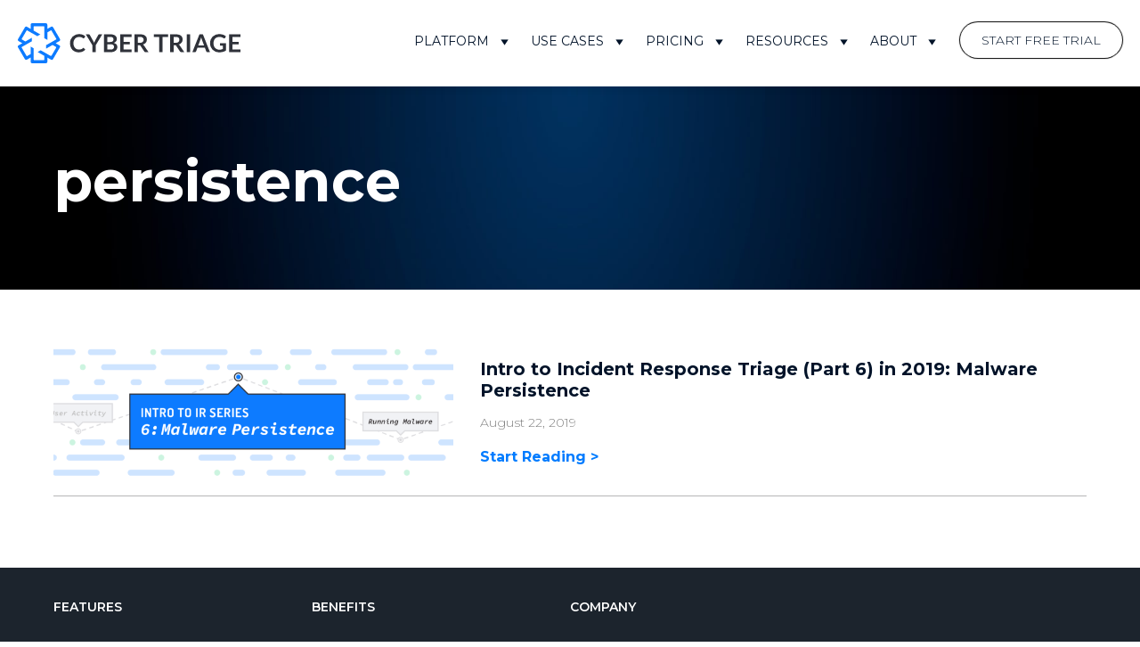

--- FILE ---
content_type: text/html; charset=UTF-8
request_url: https://www.cybertriage.com/tag/persistence/
body_size: 12568
content:
<!doctype html>
<html lang="en-US">
<head>
	<meta name="google-site-verification" content="B4lcSWUQxVdu3sA8XCLvuLMaZLifS3q0zLRPHUZzdn8" />
	<meta charset="UTF-8">
	<meta name="viewport" content="width=device-width, initial-scale=1">
	<link rel="profile" href="https://gmpg.org/xfn/11">
	
	<link rel="preconnect" href="https://fonts.googleapis.com">
	<link rel="preconnect" href="https://fonts.gstatic.com" crossorigin>
	<link href="https://fonts.googleapis.com/css2?family=Montserrat:ital,wght@0,100..900;1,100..900&family=Inter:ital,opsz,wght@0,14..32,100..900;1,14..32,100..900&display=swap" rel="stylesheet">	
	
	<!-- Favicons -->
	<link rel="apple-touch-icon" sizes="180x180" href="/favicons/apple-touch-icon.png">
	<link rel="icon" type="image/png" sizes="32x32" href="/favicons/favicon-32x32.png">
	<link rel="icon" type="image/png" sizes="16x16" href="/favicons/favicon-16x16.png">
	<link rel="manifest" href="/favicons/site.webmanifest">
	<link rel="shortcut icon" href="/favicons/favicon.ico">
	<meta name="msapplication-TileColor" content="#ffffff">
	<meta name="msapplication-config" content="/favicons/browserconfig.xml">
	<meta name="theme-color" content="#ffffff">

	<meta name='robots' content='index, follow, max-image-preview:large, max-snippet:-1, max-video-preview:-1' />

	<!-- This site is optimized with the Yoast SEO Premium plugin v26.6 (Yoast SEO v26.6) - https://yoast.com/wordpress/plugins/seo/ -->
	<title>persistence Archives - Cyber Triage</title>
	<link rel="canonical" href="https://www.cybertriage.com/tag/persistence/" />
	<meta property="og:locale" content="en_US" />
	<meta property="og:type" content="article" />
	<meta property="og:title" content="persistence Archives" />
	<meta property="og:url" content="https://www.cybertriage.com/tag/persistence/" />
	<meta property="og:site_name" content="Cyber Triage" />
	<meta property="og:image" content="https://www.cybertriage.com/wp-content/uploads/2024/01/SleuthKitLabs-Logo-Social-Dark.jpg" />
	<meta property="og:image:width" content="1200" />
	<meta property="og:image:height" content="675" />
	<meta property="og:image:type" content="image/jpeg" />
	<meta name="twitter:card" content="summary_large_image" />
	<meta name="twitter:site" content="@cybertriage" />
	<!-- / Yoast SEO Premium plugin. -->


<link rel='dns-prefetch' href='//static.addtoany.com' />
<link rel='dns-prefetch' href='//js.hs-scripts.com' />
<link rel="alternate" type="application/rss+xml" title="Cyber Triage &raquo; Feed" href="https://www.cybertriage.com/feed/" />
<link rel="alternate" type="application/rss+xml" title="Cyber Triage &raquo; Comments Feed" href="https://www.cybertriage.com/comments/feed/" />
<link rel="alternate" type="application/rss+xml" title="Cyber Triage &raquo; persistence Tag Feed" href="https://www.cybertriage.com/tag/persistence/feed/" />
<style id='wp-img-auto-sizes-contain-inline-css'>
img:is([sizes=auto i],[sizes^="auto," i]){contain-intrinsic-size:3000px 1500px}
/*# sourceURL=wp-img-auto-sizes-contain-inline-css */
</style>
<style id='wp-block-library-inline-css'>
:root{--wp-block-synced-color:#7a00df;--wp-block-synced-color--rgb:122,0,223;--wp-bound-block-color:var(--wp-block-synced-color);--wp-editor-canvas-background:#ddd;--wp-admin-theme-color:#007cba;--wp-admin-theme-color--rgb:0,124,186;--wp-admin-theme-color-darker-10:#006ba1;--wp-admin-theme-color-darker-10--rgb:0,107,160.5;--wp-admin-theme-color-darker-20:#005a87;--wp-admin-theme-color-darker-20--rgb:0,90,135;--wp-admin-border-width-focus:2px}@media (min-resolution:192dpi){:root{--wp-admin-border-width-focus:1.5px}}.wp-element-button{cursor:pointer}:root .has-very-light-gray-background-color{background-color:#eee}:root .has-very-dark-gray-background-color{background-color:#313131}:root .has-very-light-gray-color{color:#eee}:root .has-very-dark-gray-color{color:#313131}:root .has-vivid-green-cyan-to-vivid-cyan-blue-gradient-background{background:linear-gradient(135deg,#00d084,#0693e3)}:root .has-purple-crush-gradient-background{background:linear-gradient(135deg,#34e2e4,#4721fb 50%,#ab1dfe)}:root .has-hazy-dawn-gradient-background{background:linear-gradient(135deg,#faaca8,#dad0ec)}:root .has-subdued-olive-gradient-background{background:linear-gradient(135deg,#fafae1,#67a671)}:root .has-atomic-cream-gradient-background{background:linear-gradient(135deg,#fdd79a,#004a59)}:root .has-nightshade-gradient-background{background:linear-gradient(135deg,#330968,#31cdcf)}:root .has-midnight-gradient-background{background:linear-gradient(135deg,#020381,#2874fc)}:root{--wp--preset--font-size--normal:16px;--wp--preset--font-size--huge:42px}.has-regular-font-size{font-size:1em}.has-larger-font-size{font-size:2.625em}.has-normal-font-size{font-size:var(--wp--preset--font-size--normal)}.has-huge-font-size{font-size:var(--wp--preset--font-size--huge)}.has-text-align-center{text-align:center}.has-text-align-left{text-align:left}.has-text-align-right{text-align:right}.has-fit-text{white-space:nowrap!important}#end-resizable-editor-section{display:none}.aligncenter{clear:both}.items-justified-left{justify-content:flex-start}.items-justified-center{justify-content:center}.items-justified-right{justify-content:flex-end}.items-justified-space-between{justify-content:space-between}.screen-reader-text{border:0;clip-path:inset(50%);height:1px;margin:-1px;overflow:hidden;padding:0;position:absolute;width:1px;word-wrap:normal!important}.screen-reader-text:focus{background-color:#ddd;clip-path:none;color:#444;display:block;font-size:1em;height:auto;left:5px;line-height:normal;padding:15px 23px 14px;text-decoration:none;top:5px;width:auto;z-index:100000}html :where(.has-border-color){border-style:solid}html :where([style*=border-top-color]){border-top-style:solid}html :where([style*=border-right-color]){border-right-style:solid}html :where([style*=border-bottom-color]){border-bottom-style:solid}html :where([style*=border-left-color]){border-left-style:solid}html :where([style*=border-width]){border-style:solid}html :where([style*=border-top-width]){border-top-style:solid}html :where([style*=border-right-width]){border-right-style:solid}html :where([style*=border-bottom-width]){border-bottom-style:solid}html :where([style*=border-left-width]){border-left-style:solid}html :where(img[class*=wp-image-]){height:auto;max-width:100%}:where(figure){margin:0 0 1em}html :where(.is-position-sticky){--wp-admin--admin-bar--position-offset:var(--wp-admin--admin-bar--height,0px)}@media screen and (max-width:600px){html :where(.is-position-sticky){--wp-admin--admin-bar--position-offset:0px}}

/*# sourceURL=wp-block-library-inline-css */
</style><style id='global-styles-inline-css'>
:root{--wp--preset--aspect-ratio--square: 1;--wp--preset--aspect-ratio--4-3: 4/3;--wp--preset--aspect-ratio--3-4: 3/4;--wp--preset--aspect-ratio--3-2: 3/2;--wp--preset--aspect-ratio--2-3: 2/3;--wp--preset--aspect-ratio--16-9: 16/9;--wp--preset--aspect-ratio--9-16: 9/16;--wp--preset--color--black: #000000;--wp--preset--color--cyan-bluish-gray: #abb8c3;--wp--preset--color--white: #ffffff;--wp--preset--color--pale-pink: #f78da7;--wp--preset--color--vivid-red: #cf2e2e;--wp--preset--color--luminous-vivid-orange: #ff6900;--wp--preset--color--luminous-vivid-amber: #fcb900;--wp--preset--color--light-green-cyan: #7bdcb5;--wp--preset--color--vivid-green-cyan: #00d084;--wp--preset--color--pale-cyan-blue: #8ed1fc;--wp--preset--color--vivid-cyan-blue: #0693e3;--wp--preset--color--vivid-purple: #9b51e0;--wp--preset--gradient--vivid-cyan-blue-to-vivid-purple: linear-gradient(135deg,rgb(6,147,227) 0%,rgb(155,81,224) 100%);--wp--preset--gradient--light-green-cyan-to-vivid-green-cyan: linear-gradient(135deg,rgb(122,220,180) 0%,rgb(0,208,130) 100%);--wp--preset--gradient--luminous-vivid-amber-to-luminous-vivid-orange: linear-gradient(135deg,rgb(252,185,0) 0%,rgb(255,105,0) 100%);--wp--preset--gradient--luminous-vivid-orange-to-vivid-red: linear-gradient(135deg,rgb(255,105,0) 0%,rgb(207,46,46) 100%);--wp--preset--gradient--very-light-gray-to-cyan-bluish-gray: linear-gradient(135deg,rgb(238,238,238) 0%,rgb(169,184,195) 100%);--wp--preset--gradient--cool-to-warm-spectrum: linear-gradient(135deg,rgb(74,234,220) 0%,rgb(151,120,209) 20%,rgb(207,42,186) 40%,rgb(238,44,130) 60%,rgb(251,105,98) 80%,rgb(254,248,76) 100%);--wp--preset--gradient--blush-light-purple: linear-gradient(135deg,rgb(255,206,236) 0%,rgb(152,150,240) 100%);--wp--preset--gradient--blush-bordeaux: linear-gradient(135deg,rgb(254,205,165) 0%,rgb(254,45,45) 50%,rgb(107,0,62) 100%);--wp--preset--gradient--luminous-dusk: linear-gradient(135deg,rgb(255,203,112) 0%,rgb(199,81,192) 50%,rgb(65,88,208) 100%);--wp--preset--gradient--pale-ocean: linear-gradient(135deg,rgb(255,245,203) 0%,rgb(182,227,212) 50%,rgb(51,167,181) 100%);--wp--preset--gradient--electric-grass: linear-gradient(135deg,rgb(202,248,128) 0%,rgb(113,206,126) 100%);--wp--preset--gradient--midnight: linear-gradient(135deg,rgb(2,3,129) 0%,rgb(40,116,252) 100%);--wp--preset--font-size--small: 13px;--wp--preset--font-size--medium: 20px;--wp--preset--font-size--large: 36px;--wp--preset--font-size--x-large: 42px;--wp--preset--spacing--20: 0.44rem;--wp--preset--spacing--30: 0.67rem;--wp--preset--spacing--40: 1rem;--wp--preset--spacing--50: 1.5rem;--wp--preset--spacing--60: 2.25rem;--wp--preset--spacing--70: 3.38rem;--wp--preset--spacing--80: 5.06rem;--wp--preset--shadow--natural: 6px 6px 9px rgba(0, 0, 0, 0.2);--wp--preset--shadow--deep: 12px 12px 50px rgba(0, 0, 0, 0.4);--wp--preset--shadow--sharp: 6px 6px 0px rgba(0, 0, 0, 0.2);--wp--preset--shadow--outlined: 6px 6px 0px -3px rgb(255, 255, 255), 6px 6px rgb(0, 0, 0);--wp--preset--shadow--crisp: 6px 6px 0px rgb(0, 0, 0);}:where(.is-layout-flex){gap: 0.5em;}:where(.is-layout-grid){gap: 0.5em;}body .is-layout-flex{display: flex;}.is-layout-flex{flex-wrap: wrap;align-items: center;}.is-layout-flex > :is(*, div){margin: 0;}body .is-layout-grid{display: grid;}.is-layout-grid > :is(*, div){margin: 0;}:where(.wp-block-columns.is-layout-flex){gap: 2em;}:where(.wp-block-columns.is-layout-grid){gap: 2em;}:where(.wp-block-post-template.is-layout-flex){gap: 1.25em;}:where(.wp-block-post-template.is-layout-grid){gap: 1.25em;}.has-black-color{color: var(--wp--preset--color--black) !important;}.has-cyan-bluish-gray-color{color: var(--wp--preset--color--cyan-bluish-gray) !important;}.has-white-color{color: var(--wp--preset--color--white) !important;}.has-pale-pink-color{color: var(--wp--preset--color--pale-pink) !important;}.has-vivid-red-color{color: var(--wp--preset--color--vivid-red) !important;}.has-luminous-vivid-orange-color{color: var(--wp--preset--color--luminous-vivid-orange) !important;}.has-luminous-vivid-amber-color{color: var(--wp--preset--color--luminous-vivid-amber) !important;}.has-light-green-cyan-color{color: var(--wp--preset--color--light-green-cyan) !important;}.has-vivid-green-cyan-color{color: var(--wp--preset--color--vivid-green-cyan) !important;}.has-pale-cyan-blue-color{color: var(--wp--preset--color--pale-cyan-blue) !important;}.has-vivid-cyan-blue-color{color: var(--wp--preset--color--vivid-cyan-blue) !important;}.has-vivid-purple-color{color: var(--wp--preset--color--vivid-purple) !important;}.has-black-background-color{background-color: var(--wp--preset--color--black) !important;}.has-cyan-bluish-gray-background-color{background-color: var(--wp--preset--color--cyan-bluish-gray) !important;}.has-white-background-color{background-color: var(--wp--preset--color--white) !important;}.has-pale-pink-background-color{background-color: var(--wp--preset--color--pale-pink) !important;}.has-vivid-red-background-color{background-color: var(--wp--preset--color--vivid-red) !important;}.has-luminous-vivid-orange-background-color{background-color: var(--wp--preset--color--luminous-vivid-orange) !important;}.has-luminous-vivid-amber-background-color{background-color: var(--wp--preset--color--luminous-vivid-amber) !important;}.has-light-green-cyan-background-color{background-color: var(--wp--preset--color--light-green-cyan) !important;}.has-vivid-green-cyan-background-color{background-color: var(--wp--preset--color--vivid-green-cyan) !important;}.has-pale-cyan-blue-background-color{background-color: var(--wp--preset--color--pale-cyan-blue) !important;}.has-vivid-cyan-blue-background-color{background-color: var(--wp--preset--color--vivid-cyan-blue) !important;}.has-vivid-purple-background-color{background-color: var(--wp--preset--color--vivid-purple) !important;}.has-black-border-color{border-color: var(--wp--preset--color--black) !important;}.has-cyan-bluish-gray-border-color{border-color: var(--wp--preset--color--cyan-bluish-gray) !important;}.has-white-border-color{border-color: var(--wp--preset--color--white) !important;}.has-pale-pink-border-color{border-color: var(--wp--preset--color--pale-pink) !important;}.has-vivid-red-border-color{border-color: var(--wp--preset--color--vivid-red) !important;}.has-luminous-vivid-orange-border-color{border-color: var(--wp--preset--color--luminous-vivid-orange) !important;}.has-luminous-vivid-amber-border-color{border-color: var(--wp--preset--color--luminous-vivid-amber) !important;}.has-light-green-cyan-border-color{border-color: var(--wp--preset--color--light-green-cyan) !important;}.has-vivid-green-cyan-border-color{border-color: var(--wp--preset--color--vivid-green-cyan) !important;}.has-pale-cyan-blue-border-color{border-color: var(--wp--preset--color--pale-cyan-blue) !important;}.has-vivid-cyan-blue-border-color{border-color: var(--wp--preset--color--vivid-cyan-blue) !important;}.has-vivid-purple-border-color{border-color: var(--wp--preset--color--vivid-purple) !important;}.has-vivid-cyan-blue-to-vivid-purple-gradient-background{background: var(--wp--preset--gradient--vivid-cyan-blue-to-vivid-purple) !important;}.has-light-green-cyan-to-vivid-green-cyan-gradient-background{background: var(--wp--preset--gradient--light-green-cyan-to-vivid-green-cyan) !important;}.has-luminous-vivid-amber-to-luminous-vivid-orange-gradient-background{background: var(--wp--preset--gradient--luminous-vivid-amber-to-luminous-vivid-orange) !important;}.has-luminous-vivid-orange-to-vivid-red-gradient-background{background: var(--wp--preset--gradient--luminous-vivid-orange-to-vivid-red) !important;}.has-very-light-gray-to-cyan-bluish-gray-gradient-background{background: var(--wp--preset--gradient--very-light-gray-to-cyan-bluish-gray) !important;}.has-cool-to-warm-spectrum-gradient-background{background: var(--wp--preset--gradient--cool-to-warm-spectrum) !important;}.has-blush-light-purple-gradient-background{background: var(--wp--preset--gradient--blush-light-purple) !important;}.has-blush-bordeaux-gradient-background{background: var(--wp--preset--gradient--blush-bordeaux) !important;}.has-luminous-dusk-gradient-background{background: var(--wp--preset--gradient--luminous-dusk) !important;}.has-pale-ocean-gradient-background{background: var(--wp--preset--gradient--pale-ocean) !important;}.has-electric-grass-gradient-background{background: var(--wp--preset--gradient--electric-grass) !important;}.has-midnight-gradient-background{background: var(--wp--preset--gradient--midnight) !important;}.has-small-font-size{font-size: var(--wp--preset--font-size--small) !important;}.has-medium-font-size{font-size: var(--wp--preset--font-size--medium) !important;}.has-large-font-size{font-size: var(--wp--preset--font-size--large) !important;}.has-x-large-font-size{font-size: var(--wp--preset--font-size--x-large) !important;}
/*# sourceURL=global-styles-inline-css */
</style>

<style id='classic-theme-styles-inline-css'>
/*! This file is auto-generated */
.wp-block-button__link{color:#fff;background-color:#32373c;border-radius:9999px;box-shadow:none;text-decoration:none;padding:calc(.667em + 2px) calc(1.333em + 2px);font-size:1.125em}.wp-block-file__button{background:#32373c;color:#fff;text-decoration:none}
/*# sourceURL=/wp-includes/css/classic-themes.min.css */
</style>
<link rel='stylesheet' id='megamenu-css' href='https://www.cybertriage.com/wp-content/uploads/maxmegamenu/style.css?ver=0cb001' media='all' />
<link rel='stylesheet' id='dashicons-css' href='https://www.cybertriage.com/wp-includes/css/dashicons.min.css?ver=6.9' media='all' />
<link rel='stylesheet' id='cybertriage2021-pluginscss-css' href='https://www.cybertriage.com/wp-content/themes/cybertriage2021/css/plugins.css?ver=1.0' media='all' />
<link rel='stylesheet' id='cybertriage2021-style-css' href='https://www.cybertriage.com/wp-content/themes/cybertriage2021/style.css?ver=15.46' media='all' />
<link rel='stylesheet' id='videopagecss-css' href='https://www.cybertriage.com/wp-content/themes/cybertriage2021/css/video-page-plugins.css?ver=3.0' media='all' />
<link rel='stylesheet' id='addtoany-css' href='https://www.cybertriage.com/wp-content/plugins/add-to-any/addtoany.min.css?ver=1.16' media='all' />
<script src="https://www.cybertriage.com/wp-content/plugins/nelio-ab-testing/assets/dist/js/visitor-type.js?ver=fed1bd0d2f7778dac059" id="nelio-ab-testing-visitor-type-js"></script>
<script id="addtoany-core-js-before">
window.a2a_config=window.a2a_config||{};a2a_config.callbacks=[];a2a_config.overlays=[];a2a_config.templates={};

//# sourceURL=addtoany-core-js-before
</script>
<script defer src="https://static.addtoany.com/menu/page.js" id="addtoany-core-js"></script>
<script src="https://www.cybertriage.com/wp-includes/js/jquery/jquery.min.js?ver=3.7.1" id="jquery-core-js"></script>
<script src="https://www.cybertriage.com/wp-includes/js/jquery/jquery-migrate.min.js?ver=3.4.1" id="jquery-migrate-js"></script>
<script defer src="https://www.cybertriage.com/wp-content/plugins/add-to-any/addtoany.min.js?ver=1.1" id="addtoany-jquery-js"></script>
<link rel="https://api.w.org/" href="https://www.cybertriage.com/wp-json/" /><link rel="alternate" title="JSON" type="application/json" href="https://www.cybertriage.com/wp-json/wp/v2/tags/81" /><link rel="EditURI" type="application/rsd+xml" title="RSD" href="https://www.cybertriage.com/xmlrpc.php?rsd" />
			<!-- DO NOT COPY THIS SNIPPET! Start of Page Analytics Tracking for HubSpot WordPress plugin v11.3.33-->
			<script class="hsq-set-content-id" data-content-id="listing-page">
				var _hsq = _hsq || [];
				_hsq.push(["setContentType", "listing-page"]);
			</script>
			<!-- DO NOT COPY THIS SNIPPET! End of Page Analytics Tracking for HubSpot WordPress plugin -->
			

<script type="application/ld+json" class="saswp-schema-markup-output">
[{"@context":"https:\/\/schema.org\/","@graph":[{"@context":"https:\/\/schema.org\/","@type":"SiteNavigationElement","@id":"https:\/\/www.cybertriage.com\/#platform","name":"Platform","url":"https:\/\/www.cybertriage.com\/features\/"},{"@context":"https:\/\/schema.org\/","@type":"SiteNavigationElement","@id":"https:\/\/www.cybertriage.com\/#workflow","name":"Workflow","url":"https:\/\/www.cybertriage.com\/how-cyber-triage-works\/"},{"@context":"https:\/\/schema.org\/","@type":"SiteNavigationElement","@id":"https:\/\/www.cybertriage.com\/#ransomware-detection","name":"Ransomware Detection","url":"https:\/\/www.cybertriage.com\/features\/ransomware\/"},{"@context":"https:\/\/schema.org\/","@type":"SiteNavigationElement","@id":"https:\/\/www.cybertriage.com\/#malware-detection","name":"Malware Detection","url":"https:\/\/www.cybertriage.com\/malware-forensics-tool\/"},{"@context":"https:\/\/schema.org\/","@type":"SiteNavigationElement","@id":"https:\/\/www.cybertriage.com\/#why-cyber-triage","name":"Why Cyber Triage","url":"https:\/\/www.cybertriage.com\/why-cyber-triage-digital-forensics-tool\/"},{"@context":"https:\/\/schema.org\/","@type":"SiteNavigationElement","@id":"https:\/\/www.cybertriage.com\/#compare-versions","name":"Compare Versions","url":"https:\/\/www.cybertriage.com\/pricing\/"},{"@context":"https:\/\/schema.org\/","@type":"SiteNavigationElement","@id":"https:\/\/www.cybertriage.com\/#benefits","name":"Benefits","url":"https:\/\/www.cybertriage.com\/benefits\/"},{"@context":"https:\/\/schema.org\/","@type":"SiteNavigationElement","@id":"https:\/\/www.cybertriage.com\/#the-collector","name":"The Collector","url":"https:\/\/www.cybertriage.com\/cyber-triage-dfir-collector\/"},{"@context":"https:\/\/schema.org\/","@type":"SiteNavigationElement","@id":"https:\/\/www.cybertriage.com\/#artifact-scoring","name":"Artifact Scoring","url":"https:\/\/www.cybertriage.com\/features\/prioritize-with-cyber-triage\/"},{"@context":"https:\/\/schema.org\/","@type":"SiteNavigationElement","@id":"https:\/\/www.cybertriage.com\/#integrated-capabilities","name":"Integrated Capabilities","url":"https:\/\/www.cybertriage.com\/features\/integrations\/"},{"@context":"https:\/\/schema.org\/","@type":"SiteNavigationElement","@id":"https:\/\/www.cybertriage.com\/#server-api","name":"Server API","url":"https:\/\/www.cybertriage.com\/team-rest-api\/"},{"@context":"https:\/\/schema.org\/","@type":"SiteNavigationElement","@id":"https:\/\/www.cybertriage.com\/#edr-powershell-script","name":"EDR Powershell Script","url":"https:\/\/www.cybertriage.com\/deployer-script\/"},{"@context":"https:\/\/schema.org\/","@type":"SiteNavigationElement","@id":"https:\/\/www.cybertriage.com\/#malware-scanner-for-autopsy","name":"Malware Scanner for Autopsy","url":"https:\/\/www.cybertriage.com\/autopsy-malware-module\/"},{"@context":"https:\/\/schema.org\/","@type":"SiteNavigationElement","@id":"https:\/\/www.cybertriage.com\/#cyber-triage-for-teams","name":"Cyber Triage for Teams","url":"https:\/\/www.cybertriage.com\/team-version\/"},{"@context":"https:\/\/schema.org\/","@type":"SiteNavigationElement","@id":"https:\/\/www.cybertriage.com\/#edr-evasion-101","name":"EDR Evasion 101","url":"https:\/\/www.cybertriage.com\/blog\/how-edr-evasion-works-attacker-tactics\/"},{"@context":"https:\/\/schema.org\/","@type":"SiteNavigationElement","@id":"https:\/\/www.cybertriage.com\/#edr-cyber-triage","name":"EDR + Cyber Triage","url":"https:\/\/www.cybertriage.com\/edr\/"},{"@context":"https:\/\/schema.org\/","@type":"SiteNavigationElement","@id":"https:\/\/www.cybertriage.com\/#cyber-triage-for-enterprise","name":"Cyber Triage for Enterprise","url":"https:\/\/www.cybertriage.com\/enterprise\/"},{"@context":"https:\/\/schema.org\/","@type":"SiteNavigationElement","@id":"https:\/\/www.cybertriage.com\/#use-cases","name":"Use Cases","url":"https:\/\/www.cybertriage.com\/benefits\/"},{"@context":"https:\/\/schema.org\/","@type":"SiteNavigationElement","@id":"https:\/\/www.cybertriage.com\/#soc-endpoint-investigation","name":"SOC Endpoint Investigation","url":"https:\/\/www.cybertriage.com\/soc-alert-investigation\/"},{"@context":"https:\/\/schema.org\/","@type":"SiteNavigationElement","@id":"https:\/\/www.cybertriage.com\/#consultants","name":"Consultants","url":"https:\/\/www.cybertriage.com\/benefits\/consultants\/"},{"@context":"https:\/\/schema.org\/","@type":"SiteNavigationElement","@id":"https:\/\/www.cybertriage.com\/#soc-dfir-teams","name":"SOC DFIR Teams","url":"https:\/\/www.cybertriage.com\/benefits\/internal-incident-responders\/"},{"@context":"https:\/\/schema.org\/","@type":"SiteNavigationElement","@id":"https:\/\/www.cybertriage.com\/#law-enforcement-intrusions","name":"Law Enforcement - Intrusions","url":"https:\/\/www.cybertriage.com\/benefits\/law-enforcement\/"},{"@context":"https:\/\/schema.org\/","@type":"SiteNavigationElement","@id":"https:\/\/www.cybertriage.com\/#law-enforcement-icac-trojan-defense","name":"Law Enforcement - ICAC (Trojan Defense)","url":"https:\/\/www.cybertriage.com\/detect-remote-access-for-icac-and-trojan-defense\/"},{"@context":"https:\/\/schema.org\/","@type":"SiteNavigationElement","@id":"https:\/\/www.cybertriage.com\/#pricing","name":"Pricing","url":"https:\/\/www.cybertriage.com\/pricing\/"},{"@context":"https:\/\/schema.org\/","@type":"SiteNavigationElement","@id":"https:\/\/www.cybertriage.com\/#buy-cyber-triage","name":"Buy Cyber Triage","url":"https:\/\/www.cybertriage.com\/pricing\/"},{"@context":"https:\/\/schema.org\/","@type":"SiteNavigationElement","@id":"https:\/\/www.cybertriage.com\/#buy-malware-scanning-boosts","name":"Buy Malware Scanning Boosts","url":"https:\/\/www.cybertriage.com\/boost-checkout\/"},{"@context":"https:\/\/schema.org\/","@type":"SiteNavigationElement","@id":"https:\/\/www.cybertriage.com\/#buy-autopsy-malware-scanner-module","name":"Buy Autopsy Malware Scanner Module","url":"https:\/\/www.cybertriage.com\/autopsy-checkout\/"},{"@context":"https:\/\/schema.org\/","@type":"SiteNavigationElement","@id":"https:\/\/www.cybertriage.com\/#buy-rapid-endpoint-triage-service","name":"Buy Rapid Endpoint Triage Service","url":"https:\/\/www.sleuthkitlabs.com\/rapid_checkout\/"},{"@context":"https:\/\/schema.org\/","@type":"SiteNavigationElement","@id":"https:\/\/www.cybertriage.com\/#resources","name":"Resources","url":"https:\/\/www.cybertriage.com\/online-response-training\/"},{"@context":"https:\/\/schema.org\/","@type":"SiteNavigationElement","@id":"https:\/\/www.cybertriage.com\/#3-16-enterprise-tier","name":"3.16 (Enterprise Tier)","url":"https:\/\/www.cybertriage.com\/blog\/cyber-triage-3-16-investigate-faster-with-cyber-triage-enterprise\/"},{"@context":"https:\/\/schema.org\/","@type":"SiteNavigationElement","@id":"https:\/\/www.cybertriage.com\/#3-13-memprocfs-s3-reading","name":"3.13 (MemProcFS, S3 Reading)","url":"https:\/\/www.cybertriage.com\/blog\/new-features\/3-13-adds-memprocfs-and-extends-the-s3-and-recorded-future-sandbox-integrations\/"},{"@context":"https:\/\/schema.org\/","@type":"SiteNavigationElement","@id":"https:\/\/www.cybertriage.com\/#3-14-tactics-hayabusa-baselining","name":"3.14 (Tactics, Hayabusa, Baselining)","url":"https:\/\/www.cybertriage.com\/blog\/3-14-release-brings-new-uis-hayabusa-baselining-and-much-more\/"},{"@context":"https:\/\/schema.org\/","@type":"SiteNavigationElement","@id":"https:\/\/www.cybertriage.com\/#3-15-defender-telemetry-access-control-iris","name":"3.15 (Defender Telemetry, Access Control, IRIS)","url":"https:\/\/www.cybertriage.com\/blog\/cyber-triage-3-15-import-defender-telemetry-more-soc-features\/"},{"@context":"https:\/\/schema.org\/","@type":"SiteNavigationElement","@id":"https:\/\/www.cybertriage.com\/#blog","name":"Blog","url":"https:\/\/www.cybertriage.com\/blog\/"},{"@context":"https:\/\/schema.org\/","@type":"SiteNavigationElement","@id":"https:\/\/www.cybertriage.com\/#training","name":"Training","url":"https:\/\/www.cybertriage.com\/training\/"},{"@context":"https:\/\/schema.org\/","@type":"SiteNavigationElement","@id":"https:\/\/www.cybertriage.com\/#rapid-endpoint-triage-service","name":"Rapid Endpoint Triage Service","url":"https:\/\/www.cybertriage.com\/services\/#rapid"},{"@context":"https:\/\/schema.org\/","@type":"SiteNavigationElement","@id":"https:\/\/www.cybertriage.com\/#intro-to-dfir-blog-series","name":"Intro to DFIR Blog Series","url":"https:\/\/www.cybertriage.com\/intro-to-cyber-incident-response\/"},{"@context":"https:\/\/schema.org\/","@type":"SiteNavigationElement","@id":"https:\/\/www.cybertriage.com\/#videos","name":"Videos","url":"https:\/\/www.cybertriage.com\/videos\/"},{"@context":"https:\/\/schema.org\/","@type":"SiteNavigationElement","@id":"https:\/\/www.cybertriage.com\/#webinars","name":"Webinars","url":"https:\/\/www.cybertriage.com\/events\/"},{"@context":"https:\/\/schema.org\/","@type":"SiteNavigationElement","@id":"https:\/\/www.cybertriage.com\/#cyber-respondir-newsletter","name":"Cyber RespondIR Newsletter","url":"https:\/\/www.cybertriage.com\/sign-up-for-the-cyber-respondir\/"},{"@context":"https:\/\/schema.org\/","@type":"SiteNavigationElement","@id":"https:\/\/www.cybertriage.com\/#about","name":"About","url":"https:\/\/www.cybertriage.com\/about\/"},{"@context":"https:\/\/schema.org\/","@type":"SiteNavigationElement","@id":"https:\/\/www.cybertriage.com\/#about","name":"About","url":"https:\/\/www.cybertriage.com\/about\/"},{"@context":"https:\/\/schema.org\/","@type":"SiteNavigationElement","@id":"https:\/\/www.cybertriage.com\/#team","name":"Team","url":"https:\/\/www.cybertriage.com\/team\/"},{"@context":"https:\/\/schema.org\/","@type":"SiteNavigationElement","@id":"https:\/\/www.cybertriage.com\/#contact","name":"Contact","url":"https:\/\/www.cybertriage.com\/contact\/"},{"@context":"https:\/\/schema.org\/","@type":"SiteNavigationElement","@id":"https:\/\/www.cybertriage.com\/#start-free-trial","name":"Start Free Trial","url":"https:\/\/www.cybertriage.com\/download-eval\/"}]},

{"@context":"https:\/\/schema.org\/","@type":"BreadcrumbList","@id":"https:\/\/www.cybertriage.com\/tag\/persistence\/#breadcrumb","itemListElement":[{"@type":"ListItem","position":1,"item":{"@id":"https:\/\/www.cybertriage.com","name":"Cyber Triage"}},{"@type":"ListItem","position":2,"item":{"@id":"https:\/\/www.cybertriage.com\/tag\/persistence\/","name":"persistence"}}]}]
</script>

<style type="text/css">/** Mega Menu CSS: fs **/</style>
	
	<!-- Google Tag Manager -->
	<script>(function(w,d,s,l,i){w[l]=w[l]||[];w[l].push({'gtm.start':
	new Date().getTime(),event:'gtm.js'});var f=d.getElementsByTagName(s)[0],
	j=d.createElement(s),dl=l!='dataLayer'?'&l='+l:'';j.async=true;j.src=
	'https://www.googletagmanager.com/gtm.js?id='+i+dl;f.parentNode.insertBefore(j,f);
	})(window,document,'script','dataLayer','GTM-TVQV5RN');</script>
	<!-- End Google Tag Manager -->
<link rel='stylesheet' id='font-awesome-css' href='https://use.fontawesome.com/releases/v5.15.4/css/all.css?ver=6.9' media='all' />
</head>


<body class="archive tag tag-persistence tag-81 wp-theme-cybertriage2021 mega-menu-menu-1 hfeed">
	<!-- Google Tag Manager (noscript) -->
	<noscript><iframe src="https://www.googletagmanager.com/ns.html?id=GTM-TVQV5RN"
	height="0" width="0" style="display:none;visibility:hidden"></iframe></noscript>
	<!-- End Google Tag Manager (noscript) -->
<div id="page" class="site">
	<a class="skip-link screen-reader-text" href="#primary">Skip to content</a>

	<header id="masthead" class="site-header ">
		<div class="inner-wide">
	
			<div class="site-header-flex">
				<div class="site-branding">
					<a href="https://www.cybertriage.com/" rel="home">
						<svg xmlns="http://www.w3.org/2000/svg" id="Layer_1" data-name="Layer 1" width="785.432" height="143.231" viewBox="0 0 785.432 143.231"><defs><style>.cls-1{fill:#2f323a;}.cls-2{fill:#0d7bff;}</style></defs><title>cyber-triage-logo</title><path class="cls-1" d="M231.524,88.424a2.222,2.222,0,0,1,1.672.748l4.664,5.059a25.606,25.606,0,0,1-9.526,7.349,32.835,32.835,0,0,1-13.574,2.552,32.079,32.079,0,0,1-12.738-2.42,28.06,28.06,0,0,1-9.658-6.733,29.444,29.444,0,0,1-6.138-10.3,38.637,38.637,0,0,1-2.134-13.068,35.177,35.177,0,0,1,2.376-13.134A29.661,29.661,0,0,1,203.474,41.5a35.467,35.467,0,0,1,13.266-2.4,31.324,31.324,0,0,1,12.386,2.266,28.941,28.941,0,0,1,9.085,6.006l-3.96,5.5a3.588,3.588,0,0,1-.9.924,2.558,2.558,0,0,1-1.518.4,3.457,3.457,0,0,1-2.068-.792,25.637,25.637,0,0,0-2.684-1.716,21.863,21.863,0,0,0-4.115-1.716,23.76,23.76,0,0,0-14.563.77,18.332,18.332,0,0,0-6.468,4.466,20.548,20.548,0,0,0-4.224,7.062,27.124,27.124,0,0,0-1.518,9.35,27.871,27.871,0,0,0,1.518,9.548,20.986,20.986,0,0,0,4.114,7.04,17.566,17.566,0,0,0,6.116,4.378,18.9,18.9,0,0,0,7.568,1.518,32.977,32.977,0,0,0,4.378-.264A18.633,18.633,0,0,0,223.494,93a16,16,0,0,0,3.124-1.475,19.4,19.4,0,0,0,2.925-2.221,4.168,4.168,0,0,1,.924-.638A2.338,2.338,0,0,1,231.524,88.424Z"></path><path class="cls-1" d="M274.819,78.7v24.728H262.983V78.7L239.8,39.8h10.428a3.707,3.707,0,0,1,2.442.748,6.312,6.312,0,0,1,1.518,1.892L265.843,63.7q1.011,1.893,1.76,3.586t1.364,3.322q.572-1.672,1.3-3.366T272,63.7l11.572-21.252a5.873,5.873,0,0,1,1.452-1.8,3.637,3.637,0,0,1,2.464-.836h10.472Z"></path><path class="cls-1" d="M303.858,103.428V39.8h21.956a41.6,41.6,0,0,1,10.67,1.188,20.338,20.338,0,0,1,7.26,3.388A13.144,13.144,0,0,1,347.9,49.7a17.929,17.929,0,0,1,1.32,7.04,13.887,13.887,0,0,1-.66,4.29,12.39,12.39,0,0,1-2.046,3.828A15.341,15.341,0,0,1,343,68.1a21.317,21.317,0,0,1-5.081,2.464q13.11,2.948,13.111,14.168a18.069,18.069,0,0,1-1.54,7.48A16.512,16.512,0,0,1,345,98.126a21.462,21.462,0,0,1-7.261,3.894,31.712,31.712,0,0,1-9.856,1.408Zm11.836-36.08h9.46q6.027,0,9.152-2.2t3.124-7q0-4.972-2.816-7.084t-8.8-2.112h-10.12Zm0,8.184V94.188h12.013a16.6,16.6,0,0,0,5.521-.792,9.591,9.591,0,0,0,3.564-2.112,7.742,7.742,0,0,0,1.936-3.08,11.589,11.589,0,0,0,.594-3.74,9.937,9.937,0,0,0-.66-3.718,6.975,6.975,0,0,0-2.068-2.816,9.679,9.679,0,0,0-3.608-1.782,19.952,19.952,0,0,0-5.324-.616Z"></path><path class="cls-1" d="M401.053,39.8V49.22h-28.2V66.864H395.07v9.108H372.849v18h28.2v9.46H360.925V39.8Z"></path><path class="cls-1" d="M423.274,78.568v24.86H411.438V39.8h19.4A40.526,40.526,0,0,1,442,41.146a21.278,21.278,0,0,1,7.612,3.762,14.518,14.518,0,0,1,4.355,5.786A20.259,20.259,0,0,1,454.4,64.18a17.559,17.559,0,0,1-2.729,5.192,18.355,18.355,0,0,1-4.4,4.092,23.107,23.107,0,0,1-5.962,2.816,11.736,11.736,0,0,1,3.872,3.652l15.928,23.5H450.465a5.191,5.191,0,0,1-2.617-.616,5.344,5.344,0,0,1-1.826-1.76L432.646,80.68A4.708,4.708,0,0,0,431,79.052a5.782,5.782,0,0,0-2.662-.484Zm0-8.492h7.392a18.333,18.333,0,0,0,5.83-.836,11.262,11.262,0,0,0,4.091-2.31,9.281,9.281,0,0,0,2.4-3.5,12.1,12.1,0,0,0,.792-4.444,9.035,9.035,0,0,0-3.191-7.436q-3.191-2.6-9.746-2.6h-7.567Z"></path><path class="cls-1" d="M529.972,39.8v9.724H510.833v53.9H499v-53.9H479.768V39.8Z"></path><path class="cls-1" d="M549.463,78.568v24.86H537.627V39.8h19.4a40.519,40.519,0,0,1,11.154,1.342,21.261,21.261,0,0,1,7.612,3.762,14.521,14.521,0,0,1,4.356,5.786,20.25,20.25,0,0,1,.44,13.486,17.58,17.58,0,0,1-2.728,5.192,18.378,18.378,0,0,1-4.4,4.092A23.092,23.092,0,0,1,567.5,76.28a11.73,11.73,0,0,1,3.873,3.652l15.927,23.5H576.655a5.186,5.186,0,0,1-2.617-.616,5.346,5.346,0,0,1-1.827-1.76L558.835,80.68a4.7,4.7,0,0,0-1.65-1.628,5.776,5.776,0,0,0-2.662-.484Zm0-8.492h7.392a18.328,18.328,0,0,0,5.83-.836,11.266,11.266,0,0,0,4.092-2.31,9.29,9.29,0,0,0,2.4-3.5,12.074,12.074,0,0,0,.792-4.444,9.035,9.035,0,0,0-3.19-7.436q-3.191-2.6-9.746-2.6h-7.568Z"></path><path class="cls-1" d="M607.938,103.428h-11.88V39.8h11.88Z"></path><path class="cls-1" d="M677.9,103.428h-9.151a4,4,0,0,1-2.531-.77,4.37,4.37,0,0,1-1.429-1.914l-4.752-12.98H633.678l-4.752,12.98a4.171,4.171,0,0,1-1.385,1.848,3.9,3.9,0,0,1-2.531.836h-9.2L640.806,39.8h12.1ZM636.714,79.4H657L649.254,58.24q-.528-1.408-1.166-3.322t-1.254-4.158q-.616,2.244-1.209,4.18t-1.166,3.388Z"></path><path class="cls-1" d="M711.162,94.716a29.56,29.56,0,0,0,6.974-.727,29.211,29.211,0,0,0,5.654-2V80.416h-7.964a2.487,2.487,0,0,1-1.8-.638,2.088,2.088,0,0,1-.66-1.562V71.528h21.164v25.74a34.956,34.956,0,0,1-5.038,3.058,32.161,32.161,0,0,1-5.588,2.134,42.776,42.776,0,0,1-6.358,1.254,59.935,59.935,0,0,1-7.3.418,33.183,33.183,0,0,1-12.8-2.42,30.054,30.054,0,0,1-16.786-17.028,34.806,34.806,0,0,1-2.4-13.068,35.93,35.93,0,0,1,2.332-13.156A28.972,28.972,0,0,1,697.61,41.476,37.648,37.648,0,0,1,711.338,39.1a35.8,35.8,0,0,1,13.486,2.31,31.1,31.1,0,0,1,9.658,6.006l-3.432,5.368a3.055,3.055,0,0,1-2.684,1.628,4,4,0,0,1-2.156-.7q-1.409-.835-2.882-1.672a19.649,19.649,0,0,0-3.256-1.453,26.639,26.639,0,0,0-4-1.011,29.487,29.487,0,0,0-5.126-.4,21.96,21.96,0,0,0-8.514,1.584,18.008,18.008,0,0,0-6.49,4.532,20.418,20.418,0,0,0-4.136,7.084,27.758,27.758,0,0,0-1.452,9.24,28.868,28.868,0,0,0,1.54,9.79,20.537,20.537,0,0,0,4.312,7.238,18.562,18.562,0,0,0,6.6,4.509A21.905,21.905,0,0,0,711.162,94.716Z"></path><path class="cls-1" d="M785.432,39.8V49.22h-28.2V66.864h22.221v9.108H757.228v18h28.2v9.46H745.3V39.8Z"></path><path class="cls-2" d="M149.072,60.681a5.461,5.461,0,0,0-.549-4.173L124.542,14.971a5.508,5.508,0,0,0-7.512-2.013l-12.919,7.459V5.5a5.505,5.505,0,0,0-5.5-5.5H50.65a5.505,5.505,0,0,0-5.5,5.5V20.4L32.409,13.046A5.507,5.507,0,0,0,24.9,15.06L.915,56.6a5.505,5.505,0,0,0,2.014,7.512l12.913,7.456L2.752,79.121A5.5,5.5,0,0,0,.739,86.633L24.72,128.169a5.457,5.457,0,0,0,3.339,2.562,5.533,5.533,0,0,0,1.433.19,5.467,5.467,0,0,0,2.74-.738l12.918-7.459v15.008a5.506,5.506,0,0,0,5.5,5.5H98.612a5.5,5.5,0,0,0,5.5-5.5V122.8l12.7,7.331a5.5,5.5,0,0,0,7.512-2.013L148.3,86.58a5.507,5.507,0,0,0-2.013-7.512l-12.923-7.461L146.51,64.02A5.463,5.463,0,0,0,149.072,60.681Zm-14.261-2.356-35.3,20.38,0,12.451,23.077-13.323,10.707,6.181a3.5,3.5,0,0,1,1.28,4.78l-15.2,26.325a3.5,3.5,0,0,1-4.78,1.281l-34-19.63-10.784,6.223,23.522,13.58v13.874a2,2,0,0,1-2,2h-33.4a2,2,0,0,1-2-2V89.687L45.15,83.459v26.814l-12,6.929a2,2,0,0,1-2.731-.732l-16.7-28.923a2,2,0,0,1,.732-2.732l35.3-20.38,0-12.451L26.624,65.338l-12-6.926a2,2,0,0,1-.731-2.731L30.6,26.758a2,2,0,0,1,2.731-.733l35.3,20.381L79.41,40.183,55.933,26.628V12.783a2,2,0,0,1,2-2h33.4a2,2,0,0,1,2,2V53.544l10.781,6.228v-26.9l12-6.929a2,2,0,0,1,2.731.732l16.7,28.924A2,2,0,0,1,134.811,58.325Z"></path></svg> 

					</a>
				</div><!-- .site-branding -->
		
				<nav id="site-navigation" class="main-navigation">
					<button id="menuToggle" class="menu-toggle" aria-controls="primary-menu" aria-expanded="false">
						<span class="menu-icon"></span>
						<span class="screen-reader-text">Primary Menu</span>
					</button>
					<div id="mega-menu-wrap-menu-1" class="mega-menu-wrap"><div class="mega-menu-toggle"><div class="mega-toggle-blocks-left"></div><div class="mega-toggle-blocks-center"></div><div class="mega-toggle-blocks-right"><div class='mega-toggle-block mega-menu-toggle-animated-block mega-toggle-block-1' id='mega-toggle-block-1'><button aria-label="Toggle Menu" class="mega-toggle-animated mega-toggle-animated-slider" type="button" aria-expanded="false">
                  <span class="mega-toggle-animated-box">
                    <span class="mega-toggle-animated-inner"></span>
                  </span>
                </button></div></div></div><ul id="mega-menu-menu-1" class="mega-menu max-mega-menu mega-menu-horizontal mega-no-js" data-event="click" data-effect="fade_up" data-effect-speed="200" data-effect-mobile="disabled" data-effect-speed-mobile="0" data-mobile-force-width="body" data-second-click="close" data-document-click="collapse" data-vertical-behaviour="standard" data-breakpoint="1024" data-unbind="true" data-mobile-state="collapse_all" data-mobile-direction="vertical" data-hover-intent-timeout="300" data-hover-intent-interval="100"><li class="mega-menu-item mega-menu-item-type-post_type mega-menu-item-object-page mega-menu-item-has-children mega-menu-megamenu mega-menu-grid mega-align-bottom-left mega-menu-grid mega-menu-item-623" id="mega-menu-item-623"><a class="mega-menu-link" href="https://www.cybertriage.com/features/" aria-expanded="false" tabindex="0">Platform<span class="mega-indicator" aria-hidden="true"></span></a>
<ul class="mega-sub-menu" role='presentation'>
<li class="mega-menu-row" id="mega-menu-623-0">
	<ul class="mega-sub-menu" style='--columns:4' role='presentation'>
<li class="mega-menu-column mega-menu-columns-1-of-4" style="--columns:4; --span:1" id="mega-menu-623-0-0">
		<ul class="mega-sub-menu">
<li class="mega-menu-item mega-menu-item-type-post_type mega-menu-item-object-page mega-menu-item-28091" id="mega-menu-item-28091"><a class="mega-menu-link" href="https://www.cybertriage.com/how-cyber-triage-works/">Workflow</a></li><li class="mega-menu-item mega-menu-item-type-post_type mega-menu-item-object-page mega-menu-item-26846" id="mega-menu-item-26846"><a class="mega-menu-link" href="https://www.cybertriage.com/benefits/">Benefits</a></li><li class="mega-menu-item mega-menu-item-type-post_type mega-menu-item-object-page mega-menu-item-26250" id="mega-menu-item-26250"><a class="mega-menu-link" href="https://www.cybertriage.com/why-cyber-triage-digital-forensics-tool/">Why Cyber Triage</a></li><li class="mega-menu-item mega-menu-item-type-post_type mega-menu-item-object-page mega-menu-item-28276" id="mega-menu-item-28276"><a class="mega-menu-link" href="https://www.cybertriage.com/pricing/">Compare Versions</a></li><li class="mega-menu-item mega-menu-item-type-post_type mega-menu-item-object-page mega-menu-item-27435" id="mega-menu-item-27435"><a class="mega-menu-link" href="https://www.cybertriage.com/team-version/">Cyber Triage for Teams</a></li><li class="mega-menu-item mega-menu-item-type-post_type mega-menu-item-object-page mega-menu-item-28341" id="mega-menu-item-28341"><a class="mega-menu-link" href="https://www.cybertriage.com/enterprise/">Cyber Triage for Enterprise</a></li>		</ul>
</li><li class="mega-menu-column mega-menu-columns-1-of-4" style="--columns:4; --span:1" id="mega-menu-623-0-1">
		<ul class="mega-sub-menu">
<li class="mega-menu-item mega-menu-item-type-widget widget_text mega-menu-item-text-2" id="mega-menu-item-text-2"><h4 class="mega-block-title">Key Features</h4>			<div class="textwidget"></div>
		</li><li class="mega-menu-item mega-menu-item-type-post_type mega-menu-item-object-page mega-menu-item-27075" id="mega-menu-item-27075"><a class="mega-menu-link" href="https://www.cybertriage.com/cyber-triage-dfir-collector/">The Collector</a></li><li class="mega-menu-item mega-menu-item-type-post_type mega-menu-item-object-page mega-menu-item-27255" id="mega-menu-item-27255"><a class="mega-menu-link" href="https://www.cybertriage.com/features/prioritize-with-cyber-triage/">Artifact Scoring</a></li><li class="mega-menu-item mega-menu-item-type-post_type mega-menu-item-object-page mega-menu-item-25994" id="mega-menu-item-25994"><a class="mega-menu-link" href="https://www.cybertriage.com/malware-forensics-tool/">Malware Detection</a></li><li class="mega-menu-item mega-menu-item-type-post_type mega-menu-item-object-page mega-menu-item-25529" id="mega-menu-item-25529"><a class="mega-menu-link" href="https://www.cybertriage.com/features/ransomware/">Ransomware Detection</a></li><li class="mega-menu-item mega-menu-item-type-post_type mega-menu-item-object-page mega-menu-item-26367" id="mega-menu-item-26367"><a class="mega-menu-link" href="https://www.cybertriage.com/team-rest-api/">Server API</a></li>		</ul>
</li><li class="mega-menu-column mega-menu-columns-1-of-4" style="--columns:4; --span:1" id="mega-menu-623-0-2">
		<ul class="mega-sub-menu">
<li class="mega-menu-item mega-menu-item-type-widget widget_text mega-menu-item-text-9" id="mega-menu-item-text-9"><h4 class="mega-block-title">EDR</h4>			<div class="textwidget"></div>
		</li><li class="mega-menu-item mega-menu-item-type-post_type mega-menu-item-object-page mega-menu-item-27836" id="mega-menu-item-27836"><a class="mega-menu-link" href="https://www.cybertriage.com/edr/">EDR + Cyber Triage</a></li><li class="mega-menu-item mega-menu-item-type-post_type mega-menu-item-object-post mega-menu-item-27837" id="mega-menu-item-27837"><a class="mega-menu-link" href="https://www.cybertriage.com/blog/how-edr-evasion-works-attacker-tactics/">EDR Evasion 101</a></li>		</ul>
</li><li class="mega-menu-column mega-menu-columns-1-of-4" style="--columns:4; --span:1" id="mega-menu-623-0-3">
		<ul class="mega-sub-menu">
<li class="mega-menu-item mega-menu-item-type-widget widget_text mega-menu-item-text-7" id="mega-menu-item-text-7"><h4 class="mega-block-title">Integrations</h4>			<div class="textwidget"></div>
		</li><li class="mega-menu-item mega-menu-item-type-post_type mega-menu-item-object-page mega-menu-item-27083" id="mega-menu-item-27083"><a class="mega-menu-link" href="https://www.cybertriage.com/deployer-script/">EDR Powershell Script</a></li><li class="mega-menu-item mega-menu-item-type-post_type mega-menu-item-object-page mega-menu-item-25801" id="mega-menu-item-25801"><a class="mega-menu-link" href="https://www.cybertriage.com/features/integrations/">Integrated Capabilities</a></li><li class="mega-menu-item mega-menu-item-type-post_type mega-menu-item-object-page mega-menu-item-27079" id="mega-menu-item-27079"><a class="mega-menu-link" href="https://www.cybertriage.com/autopsy-malware-module/">Malware Scanner for Autopsy</a></li>		</ul>
</li>	</ul>
</li></ul>
</li><li class="mega-menu-item mega-menu-item-type-post_type mega-menu-item-object-page mega-menu-item-has-children mega-align-bottom-left mega-menu-flyout mega-menu-item-175" id="mega-menu-item-175"><a class="mega-menu-link" href="https://www.cybertriage.com/benefits/" aria-expanded="false" tabindex="0">Use Cases<span class="mega-indicator" aria-hidden="true"></span></a>
<ul class="mega-sub-menu">
<li class="mega-menu-item mega-menu-item-type-post_type mega-menu-item-object-page mega-menu-item-27357" id="mega-menu-item-27357"><a class="mega-menu-link" href="https://www.cybertriage.com/soc-alert-investigation/">SOC Endpoint Investigation</a></li><li class="mega-menu-item mega-menu-item-type-post_type mega-menu-item-object-page mega-menu-item-26403" id="mega-menu-item-26403"><a class="mega-menu-link" href="https://www.cybertriage.com/benefits/consultants/">Consultants</a></li><li class="mega-menu-item mega-menu-item-type-post_type mega-menu-item-object-page mega-menu-item-25807" id="mega-menu-item-25807"><a class="mega-menu-link" href="https://www.cybertriage.com/benefits/internal-incident-responders/">SOC DFIR Teams</a></li><li class="mega-menu-item mega-menu-item-type-post_type mega-menu-item-object-page mega-menu-item-25806" id="mega-menu-item-25806"><a class="mega-menu-link" href="https://www.cybertriage.com/benefits/law-enforcement/">Law Enforcement - Intrusions</a></li><li class="mega-menu-item mega-menu-item-type-post_type mega-menu-item-object-page mega-menu-item-27159" id="mega-menu-item-27159"><a class="mega-menu-link" href="https://www.cybertriage.com/detect-remote-access-for-icac-and-trojan-defense/">Law Enforcement - ICAC (Trojan Defense)</a></li></ul>
</li><li class="mega-menu-item mega-menu-item-type-post_type mega-menu-item-object-page mega-menu-item-has-children mega-align-bottom-left mega-menu-flyout mega-menu-item-26702" id="mega-menu-item-26702"><a class="mega-menu-link" href="https://www.cybertriage.com/pricing/" aria-expanded="false" tabindex="0">Pricing<span class="mega-indicator" aria-hidden="true"></span></a>
<ul class="mega-sub-menu">
<li class="mega-menu-item mega-menu-item-type-post_type mega-menu-item-object-page mega-menu-item-26845" id="mega-menu-item-26845"><a class="mega-menu-link" href="https://www.cybertriage.com/pricing/">Buy Cyber Triage</a></li><li class="mega-menu-item mega-menu-item-type-post_type mega-menu-item-object-page mega-menu-item-27077" id="mega-menu-item-27077"><a class="mega-menu-link" href="https://www.cybertriage.com/boost-checkout/">Buy Malware Scanning Boosts</a></li><li class="mega-menu-item mega-menu-item-type-post_type mega-menu-item-object-page mega-menu-item-27361" id="mega-menu-item-27361"><a class="mega-menu-link" href="https://www.cybertriage.com/autopsy-checkout/">Buy Autopsy Malware Scanner Module</a></li><li class="mega-menu-item mega-menu-item-type-custom mega-menu-item-object-custom mega-menu-item-27738" id="mega-menu-item-27738"><a class="mega-menu-link" href="https://www.sleuthkitlabs.com/rapid_checkout/">Buy Rapid Endpoint Triage Service</a></li></ul>
</li><li class="mega-menu-item mega-menu-item-type-post_type mega-menu-item-object-page mega-menu-item-has-children mega-menu-megamenu mega-menu-grid mega-align-bottom-left mega-menu-grid mega-menu-item-904" id="mega-menu-item-904"><a class="mega-menu-link" href="https://www.cybertriage.com/online-response-training/" aria-expanded="false" tabindex="0">Resources<span class="mega-indicator" aria-hidden="true"></span></a>
<ul class="mega-sub-menu" role='presentation'>
<li class="mega-menu-row" id="mega-menu-904-0">
	<ul class="mega-sub-menu" style='--columns:12' role='presentation'>
<li class="mega-menu-column mega-menu-columns-4-of-12" style="--columns:12; --span:4" id="mega-menu-904-0-0">
		<ul class="mega-sub-menu">
<li class="mega-menu-item mega-menu-item-type-post_type mega-menu-item-object-page mega-current_page_parent mega-menu-item-574" id="mega-menu-item-574"><a class="mega-menu-link" href="https://www.cybertriage.com/blog/">Blog</a></li><li class="mega-menu-item mega-menu-item-type-post_type mega-menu-item-object-page mega-menu-item-27123" id="mega-menu-item-27123"><a class="mega-menu-link" href="https://www.cybertriage.com/events/">Webinars</a></li><li class="mega-menu-item mega-menu-item-type-post_type mega-menu-item-object-page mega-menu-item-25304" id="mega-menu-item-25304"><a class="mega-menu-link" href="https://www.cybertriage.com/videos/">Videos</a></li><li class="mega-menu-item mega-menu-item-type-post_type mega-menu-item-object-page mega-menu-item-598" id="mega-menu-item-598"><a class="mega-menu-link" href="https://www.cybertriage.com/intro-to-cyber-incident-response/">Intro to DFIR Blog Series</a></li><li class="mega-menu-item mega-menu-item-type-post_type mega-menu-item-object-page mega-menu-item-27384" id="mega-menu-item-27384"><a class="mega-menu-link" href="https://www.cybertriage.com/sign-up-for-the-cyber-respondir/">Cyber RespondIR Newsletter</a></li>		</ul>
</li><li class="mega-menu-column mega-menu-columns-4-of-12" style="--columns:12; --span:4" id="mega-menu-904-0-1">
		<ul class="mega-sub-menu">
<li class="mega-menu-item mega-menu-item-type-custom mega-menu-item-object-custom mega-menu-item-27767" id="mega-menu-item-27767"><a class="mega-menu-link" href="https://www.cybertriage.com/services/#rapid">Rapid Endpoint Triage Service</a></li><li class="mega-menu-item mega-menu-item-type-post_type mega-menu-item-object-page mega-menu-item-27041" id="mega-menu-item-27041"><a class="mega-menu-link" href="https://www.cybertriage.com/training/">Training</a></li>		</ul>
</li><li class="mega-menu-column mega-menu-columns-4-of-12" style="--columns:12; --span:4" id="mega-menu-904-0-2">
		<ul class="mega-sub-menu">
<li class="mega-menu-item mega-menu-item-type-widget widget_text mega-menu-item-text-6" id="mega-menu-item-text-6"><h4 class="mega-block-title">Recent Releases</h4>			<div class="textwidget"></div>
		</li><li class="mega-menu-item mega-menu-item-type-post_type mega-menu-item-object-post mega-menu-item-28352" id="mega-menu-item-28352"><a class="mega-menu-link" href="https://www.cybertriage.com/blog/cyber-triage-3-16-investigate-faster-with-cyber-triage-enterprise/">3.16 (Enterprise Tier)</a></li><li class="mega-menu-item mega-menu-item-type-post_type mega-menu-item-object-post mega-menu-item-28005" id="mega-menu-item-28005"><a class="mega-menu-link" href="https://www.cybertriage.com/blog/cyber-triage-3-15-import-defender-telemetry-more-soc-features/">3.15 (Defender Telemetry, Access Control, IRIS)</a></li><li class="mega-menu-item mega-menu-item-type-post_type mega-menu-item-object-post mega-menu-item-27817" id="mega-menu-item-27817"><a class="mega-menu-link" href="https://www.cybertriage.com/blog/3-14-release-brings-new-uis-hayabusa-baselining-and-much-more/">3.14 (Tactics, Hayabusa, Baselining)</a></li><li class="mega-menu-item mega-menu-item-type-post_type mega-menu-item-object-post mega-menu-item-27445" id="mega-menu-item-27445"><a class="mega-menu-link" href="https://www.cybertriage.com/blog/releases/3-13-adds-memprocfs-and-extends-the-s3-and-recorded-future-sandbox-integrations/">3.13 (MemProcFS, S3 Reading)</a></li>		</ul>
</li>	</ul>
</li></ul>
</li><li class="mega-menu-item mega-menu-item-type-post_type mega-menu-item-object-page mega-menu-item-has-children mega-align-bottom-left mega-menu-flyout mega-menu-item-26969" id="mega-menu-item-26969"><a class="mega-menu-link" href="https://www.cybertriage.com/about/" aria-expanded="false" tabindex="0">About<span class="mega-indicator" aria-hidden="true"></span></a>
<ul class="mega-sub-menu">
<li class="mega-menu-item mega-menu-item-type-post_type mega-menu-item-object-page mega-menu-item-26968" id="mega-menu-item-26968"><a class="mega-menu-link" href="https://www.cybertriage.com/about/">About</a></li><li class="mega-menu-item mega-menu-item-type-post_type mega-menu-item-object-page mega-menu-item-27303" id="mega-menu-item-27303"><a class="mega-menu-link" href="https://www.cybertriage.com/team/">Team</a></li><li class="mega-menu-item mega-menu-item-type-post_type mega-menu-item-object-page mega-menu-item-628" id="mega-menu-item-628"><a class="mega-menu-link" href="https://www.cybertriage.com/contact/">Contact</a></li></ul>
</li><li class="mega-menu-cta mega-menu-item mega-menu-item-type-post_type mega-menu-item-object-page mega-align-bottom-left mega-menu-flyout mega-menu-item-173 menu-cta" id="mega-menu-item-173"><a class="mega-menu-link" href="https://www.cybertriage.com/download-eval/" tabindex="0">Start Free Trial</a></li></ul></div>	
				</nav><!-- #site-navigation -->
		
			</div>
		</div>
	</header><!-- #masthead -->
	
	
	<main id="primary" class="site-main">
		
		
			<section class="page-title-container builder-block interior-hero background-dark-gradient text-white">
				<div class="inner">
					<h1 class="section-title">persistence</h1>
				</div>
			</section>

			<section class="builder-block">
				<div class="inner">
					<!--fwp-loop-->
<section class="post-excerpt">
    <div class="post-excerpt-flex two-col-flex">
                    <div class="two-col-item two-col-first">
                <img width="800" height="278" src="https://www.cybertriage.com/wp-content/uploads/2019/08/intro-to-IR-series-6-malware-persistence-800x278.png" class="attachment-medium size-medium wp-post-image" alt="" decoding="async" fetchpriority="high" srcset="https://www.cybertriage.com/wp-content/uploads/2019/08/intro-to-IR-series-6-malware-persistence-800x278.png 800w, https://www.cybertriage.com/wp-content/uploads/2019/08/intro-to-IR-series-6-malware-persistence-1200x417.png 1200w, https://www.cybertriage.com/wp-content/uploads/2019/08/intro-to-IR-series-6-malware-persistence-768x267.png 768w, https://www.cybertriage.com/wp-content/uploads/2019/08/intro-to-IR-series-6-malware-persistence.png 1441w" sizes="(max-width: 800px) 100vw, 800px" />            </div>
            <div class="two-col-item two-col-last">
                    <h3>Intro to Incident Response Triage (Part 6) in 2019: Malware Persistence</h3>
                            <p class="post-date">August 22, 2019</p>
                <p>
                    <a href="https://www.cybertriage.com/blog/training/investigating-malware-persistence-in-incident-response-in-2019/" class="more">
                        Start Reading                    </a>
                </p>
                    </div>
    </div>
</section>				</div>
			</section>

						
		
	</main><!-- #main -->


	
		<footer id="colophon" class="site-footer" style="background-image: url()">
		<div class="inner">
			<div class="footer-row-1">
				<div class="footer-flex-col">
					<p><strong>Features</strong></p>
<ul>
<li><a href="/how-cyber-triage-works/">Workflow</a></li>
<li><a href="/features/digital-forensics-data-collection/">Collect</a></li>
<li><a href="/features/prioritize-with-cyber-triage/">Prioritize</a></li>
<li><a href="/features/cyber-triage-auto-recommend-threats/">Recommend</a></li>
<li><a href="/features/collaborate-with-cyber-triage/">Collaborate</a></li>
<li><a href="/pricing/">Versions</a></li>
<li><a href="/features/integrations/">Integrations</a></li>
</ul>
				</div>
				<div class="footer-flex-col">
					<p><strong>Benefits</strong></p>
<ul>
<li><a href="/benefits/">Overview</a></li>
<li><a href="/benefits/internal-incident-responders/">Internal IR</a></li>
<li><a href="/benefits/consultants/">Consultants</a></li>
<li><a href="/benefits/law-enforcement/">Law Enforcement</a></li>
<li><a href="/benefits/pricing/">Pricing</a></li>
</ul>
				</div>
				<div class="footer-flex-col">
					<p><strong>Company</strong></p>
<ul>
<li><a href="/about/">About</a></li>
<li><a href="/training/blog/">Blog</a></li>
<li><a href="/contact/">Contact</a></li>
<li><a href="/events/">Webinars</a></li>
<li><a href="/videos/">Videos</a></li>
<li><a href="/download-eval/">Try Cyber Triage</a></li>
</ul>
				</div>
				<div class="footer-flex-col">
									</div>
			</div>
			<div class="footer-row-2">
				<div class="footer-flex-col footer-copyright">
					<p>© 2026 Sleuth Kit Labs LLC. ALL RIGHTS RESERVED. <span class="footer-pipe">|</span> <span class="footer-terms"><a href="https://sleuthkitlabs.com/terms-of-use/" target="_blank" rel="noopener">Terms of Use</a></span> <span class="footer-pipe">|</span> <a href="https://sleuthkitlabs.com/privacy-policy/"><span class="footer-terms">Privacy Policy</span></a></p>
				</div>
				<div class="footer-flex-col">
											<ul class="footer-social-icons">
																<li>
										<a href="https://twitter.com/cybertriage" target="_blank">
											<i class="fab fa-twitter" aria-hidden="true"></i>											<span class="screen-reader-text">Twitter</span>
										</a>
									</li>
																	<li>
										<a href="https://www.linkedin.com/company/cyber-triage/" target="_blank">
											<i class="fab fa-linkedin" aria-hidden="true"></i>											<span class="screen-reader-text">Linkedin</span>
										</a>
									</li>
																	<li>
										<a href="https://www.youtube.com/channel/UCmiKEstYkQRUlTtU9R4JaRw" target="_blank">
											<i class="fab fa-youtube" aria-hidden="true"></i>											<span class="screen-reader-text">YouTube</span>
										</a>
									</li>
														</ul>
									</div>
			</div>
		</div>
	</footer><!-- #colophon -->
</div><!-- #page -->

<script type="speculationrules">
{"prefetch":[{"source":"document","where":{"and":[{"href_matches":"/*"},{"not":{"href_matches":["/wp-*.php","/wp-admin/*","/wp-content/uploads/*","/wp-content/*","/wp-content/plugins/*","/wp-content/themes/cybertriage2021/*","/*\\?(.+)"]}},{"not":{"selector_matches":"a[rel~=\"nofollow\"]"}},{"not":{"selector_matches":".no-prefetch, .no-prefetch a"}}]},"eagerness":"conservative"}]}
</script>
<script id="leadin-script-loader-js-js-extra">
var leadin_wordpress = {"userRole":"visitor","pageType":"archive","leadinPluginVersion":"11.3.33"};
//# sourceURL=leadin-script-loader-js-js-extra
</script>
<script src="https://js.hs-scripts.com/23399343.js?integration=WordPress&amp;ver=11.3.33" id="leadin-script-loader-js-js"></script>
<script src="https://www.cybertriage.com/wp-content/themes/cybertriage2021/js/plugins.js?ver=3.0" id="cybertriage2021-pluginsjs-js"></script>
<script src="https://www.cybertriage.com/wp-content/themes/cybertriage2021/js/global.js?ver=4.05" id="cybertriage2021-globaljs-js"></script>
<script src="https://www.cybertriage.com/wp-content/themes/cybertriage2021/js/video-page-plugins.js?ver=3.0" id="videopagejs-js"></script>
<script src="https://www.cybertriage.com/wp-content/themes/cybertriage2021/js/video-page-triggers.js?ver=3.0" id="videopagetriggers-js"></script>
<script src="https://www.cybertriage.com/wp-includes/js/hoverIntent.min.js?ver=1.10.2" id="hoverIntent-js"></script>
<script src="https://www.cybertriage.com/wp-content/plugins/megamenu/js/maxmegamenu.js?ver=3.7" id="megamenu-js"></script>



<script>(function(){function c(){var b=a.contentDocument||a.contentWindow.document;if(b){var d=b.createElement('script');d.innerHTML="window.__CF$cv$params={r:'9c2129934a19b5b3',t:'MTc2OTEwNzA0NS4wMDAwMDA='};var a=document.createElement('script');a.nonce='';a.src='/cdn-cgi/challenge-platform/scripts/jsd/main.js';document.getElementsByTagName('head')[0].appendChild(a);";b.getElementsByTagName('head')[0].appendChild(d)}}if(document.body){var a=document.createElement('iframe');a.height=1;a.width=1;a.style.position='absolute';a.style.top=0;a.style.left=0;a.style.border='none';a.style.visibility='hidden';document.body.appendChild(a);if('loading'!==document.readyState)c();else if(window.addEventListener)document.addEventListener('DOMContentLoaded',c);else{var e=document.onreadystatechange||function(){};document.onreadystatechange=function(b){e(b);'loading'!==document.readyState&&(document.onreadystatechange=e,c())}}}})();</script></body>
</html>


--- FILE ---
content_type: text/css
request_url: https://www.cybertriage.com/wp-content/themes/cybertriage2021/style.css?ver=15.46
body_size: 27928
content:
/*!
Theme Name: Sleuth Kit Labs 2.0
Theme URI: https://www.sleuthkitlabs.com/
Author: Sleuth Kit Labs
Author URI: https://www.sleuthkitlabs.com/
Description: Description
Version: 1.0.0
Tested up to: 5.4
Requires PHP: 5.6
License: GNU General Public License v2 or later
License URI: LICENSE
Text Domain: sleuthkitlabstwo
Tags: custom-background, custom-logo, custom-menu, featured-images, threaded-comments, translation-ready

This theme, like WordPress, is licensed under the GPL.
Use it to make something cool, have fun, and share what you've learned.

Sleuth Kit Labs 2.0 is based on Underscores https://underscores.me/, (C) 2012-2020 Automattic, Inc.
Underscores is distributed under the terms of the GNU GPL v2 or later.

Normalizing styles have been helped along thanks to the fine work of
Nicolas Gallagher and Jonathan Neal https://necolas.github.io/normalize.css/
*/

/*--------------------------------------------------------------
>>> TABLE OF CONTENTS:
----------------------------------------------------------------
# Generic
	- Normalize
	- Box sizing
# Base
	- Typography
	- Elements
	- Links
	- Forms
## Layouts
# Components
	- Navigation
	- Posts and pages
	- Comments
	- Widgets
	- Media
	- Captions
	- Galleries
# plugins
	- Jetpack infinite scroll
# Utilities
	- Accessibility
	- Alignments

--------------------------------------------------------------*/

/*--------------------------------------------------------------
# Generic
--------------------------------------------------------------*/

/* Normalize
--------------------------------------------- */

/*! normalize.css v8.0.1 | MIT License | github.com/necolas/normalize.css */

/* Document
	 ========================================================================== */

/**
 * 1. Correct the line height in all browsers.
 * 2. Prevent adjustments of font size after orientation changes in iOS.
 */
 html {
	line-height: 1.15;
	-webkit-text-size-adjust: 100%;
}

/* Sections
	 ========================================================================== */

/**
 * Remove the margin in all browsers.
 */
body {
	margin: 0;
}

/**
 * Render the `main` element consistently in IE.
 */
main {
	display: block;
}

/**
 * Correct the font size and margin on `h1` elements within `section` and
 * `article` contexts in Chrome, Firefox, and Safari.
 */
h1 {
	font-size: 2em;
	margin: 0.67em 0;
}

/* Grouping content
	 ========================================================================== */

/**
 * 1. Add the correct box sizing in Firefox.
 * 2. Show the overflow in Edge and IE.
 */
hr {
	-webkit-box-sizing: content-box;
					box-sizing: content-box;
	height: 0;
	overflow: visible;
}

/**
 * 1. Correct the inheritance and scaling of font size in all browsers.
 * 2. Correct the odd `em` font sizing in all browsers.
 */
pre {
	font-family: monospace, monospace;
	font-size: 1em;
}

/* Text-level semantics
	 ========================================================================== */

/**
 * Remove the gray background on active links in IE 10.
 */
a {
	background-color: transparent;
}

/**
 * 1. Remove the bottom border in Chrome 57-
 * 2. Add the correct text decoration in Chrome, Edge, IE, Opera, and Safari.
 */
abbr[title] {
	border-bottom: none;
	text-decoration: underline;
	-webkit-text-decoration: underline dotted;
					text-decoration: underline dotted;
}

/**
 * Add the correct font weight in Chrome, Edge, and Safari.
 */
b,
strong {
	font-weight: 600;
}

/**
 * 1. Correct the inheritance and scaling of font size in all browsers.
 * 2. Correct the odd `em` font sizing in all browsers.
 */
code,
kbd,
samp {
	font-family: monospace, monospace;
	font-size: 1em;
}

/**
 * Add the correct font size in all browsers.
 */
small {
	font-size: 80%;
}

/**
 * Prevent `sub` and `sup` elements from affecting the line height in
 * all browsers.
 */
sub,
sup {
	font-size: 75%;
	line-height: 0;
	position: relative;
	vertical-align: baseline;
}

sub {
	bottom: -0.25em;
}

sup {
	top: -0.5em;
}

/* Embedded content
	 ========================================================================== */

/**
 * Remove the border on images inside links in IE 10.
 */
img {
	border-style: none;
}

/* Forms
	 ========================================================================== */

/**
 * 1. Change the font styles in all browsers.
 * 2. Remove the margin in Firefox and Safari.
 */
button,
input,
optgroup,
select,
textarea {
	font-family: inherit;
	font-size: 100%;
	line-height: 1.15;
	margin: 0;
}

/**
 * Show the overflow in IE.
 * 1. Show the overflow in Edge.
 */
button,
input {
	overflow: visible;
}

/**
 * Remove the inheritance of text transform in Edge, Firefox, and IE.
 * 1. Remove the inheritance of text transform in Firefox.
 */
button,
select {
	text-transform: none;
}

/**
 * Correct the inability to style clickable types in iOS and Safari.
 */
button,
[type="button"],
[type="reset"],
[type="submit"] {
	-webkit-appearance: button;
}

/**
 * Remove the inner border and padding in Firefox.
 */
button::-moz-focus-inner,
[type="button"]::-moz-focus-inner,
[type="reset"]::-moz-focus-inner,
[type="submit"]::-moz-focus-inner {
	border-style: none;
	padding: 0;
}

/**
 * Restore the focus styles unset by the previous rule.
 */
button:-moz-focusring,
[type="button"]:-moz-focusring,
[type="reset"]:-moz-focusring,
[type="submit"]:-moz-focusring {
	outline: 1px dotted ButtonText;
}

/**
 * Correct the padding in Firefox.
 */
fieldset {
	border: 0;
	padding: 0.35em 0.75em 0.625em;
}

/**
 * 1. Correct the text wrapping in Edge and IE.
 * 2. Correct the color inheritance from `fieldset` elements in IE.
 * 3. Remove the padding so developers are not caught out when they zero out
 *		`fieldset` elements in all browsers.
 */
legend {
	-webkit-box-sizing: border-box;
					box-sizing: border-box;
	color: inherit;
	display: table;
	max-width: 100%;
	padding: 0;
	white-space: normal;
}

/**
 * Add the correct vertical alignment in Chrome, Firefox, and Opera.
 */
progress {
	vertical-align: baseline;
}

/**
 * Remove the default vertical scrollbar in IE 10+.
 */
textarea {
	overflow: auto;
}

/**
 * 1. Add the correct box sizing in IE 10.
 * 2. Remove the padding in IE 10.
 */
[type="checkbox"],
[type="radio"] {
	-webkit-box-sizing: border-box;
					box-sizing: border-box;
	padding: 0;
}

/**
 * Correct the cursor style of increment and decrement buttons in Chrome.
 */
[type="number"]::-webkit-inner-spin-button,
[type="number"]::-webkit-outer-spin-button {
	height: auto;
}

/**
 * 1. Correct the odd appearance in Chrome and Safari.
 * 2. Correct the outline style in Safari.
 */
[type="search"] {
	-webkit-appearance: textfield;
	outline-offset: -2px;
}

/**
 * Remove the inner padding in Chrome and Safari on macOS.
 */
[type="search"]::-webkit-search-decoration {
	-webkit-appearance: none;
}

/**
 * 1. Correct the inability to style clickable types in iOS and Safari.
 * 2. Change font properties to `inherit` in Safari.
 */
::-webkit-file-upload-button {
	-webkit-appearance: button;
	font: inherit;
}

/* Interactive
	 ========================================================================== */

/*
 * Add the correct display in Edge, IE 10+, and Firefox.
 */
details {
	display: block;
}

/*
 * Add the correct display in all browsers.
 */
summary {
	display: list-item;
}

/* Misc
	 ========================================================================== */

/**
 * Add the correct display in IE 10+.
 */
template {
	display: none;
}

/**
 * Add the correct display in IE 10.
 */
[hidden] {
	display: none;
}

/* Box sizing
--------------------------------------------- */

/* Inherit box-sizing to more easily change it's value on a component level.
@link http://css-tricks.com/inheriting-box-sizing-probably-slightly-better-best-practice/ */
*,
*::before,
*::after {
	-webkit-box-sizing: inherit;
					box-sizing: inherit;
}

html {
	-webkit-box-sizing: border-box;
					box-sizing: border-box;
}

/*--------------------------------------------------------------
# Base
--------------------------------------------------------------*/

/* Typography
--------------------------------------------- */
body,
button,
input,
select,
optgroup,
textarea {
	color: #021329;
	font-family: "Montserrat", sans-serif;
	font-size: 1rem;
	font-weight: 300;
	line-height: 1.5;
}

h1,
h2,
h3,
h4,
h5,
h6 {
	clear: both;
	line-height: 1.2;
	margin-top: 0.5rem;
	margin-bottom: 1.5rem;
}

h1 {
	font-size: 3.25rem;
}

h1.entry-title {
	font-size: 2rem;
}

h2 {
	font-size: 2rem;
}

h3 {
	font-size: 1.75rem;
}

h4,
h5,
h6 {
	font-size: 1.25rem;
}

p {
	margin-bottom: 1.5rem;
}

dfn,
cite,
em,
i {
	font-style: italic;
}

blockquote {
	border-left: 5px solid #7dd7ee;
	font-size: 1.25rem;
	font-style: italic;
	line-height: 1.5;
	padding: 0 1.5rem;
	margin: 0.5rem auto 2.5rem auto;
}

blockquote strong:before {
	content: "– ";
}

blockquote strong {
	font-style: normal;
}

.quote-container {
	background: #fff;
	border-radius: 15px;
	color: #021329;
	font-size: 1.5rem;
	padding: 20px;
}

.quote-container span {
	color: #021329 !important;
}

.quote-container em {
	font-size: 1rem;
	font-style: normal;
}

address {
	margin: 0 0 1.5rem;
}

pre {
	background: #ffffff;
	border: 0;
	border-radius: 12px;
		-webkit-box-shadow: 0px 0px 10px 0px rgba(0,0,0,0.33);
		-moz-box-shadow: 0px 0px 10px 0px rgba(0,0,0,0.33);
	box-shadow: 0px 0px 10px 0px rgba(0,0,0,0.33);
	color: #666;
	font-size: 0.875rem;
	font-family: "Courier 10 Pitch", courier, monospace;
	line-height: 1.5;
	margin-bottom: 1.5rem;
	max-width: 100%;
	overflow: auto;
	overflow-wrap: break-word;
	padding: 15px;
	white-space: pre-wrap;
	word-break: break-all;
}

code,
kbd,
tt,
var {
	font-family: monaco, consolas, "Andale Mono", "DejaVu Sans Mono", monospace;
}

abbr,
acronym {
	border-bottom: 1px dotted #666;
	cursor: help;
}

mark,
ins {
	background: #fff9c0;
	text-decoration: none;
}

big {
	font-size: 125%;
}

@media screen and (max-width: 640px) {
	h1 {
		font-size: 2.5rem;
	}
	
	h1.entry-title {
		font-size: 1.75rem;
	}
	
	h2 {
		font-size: 1.75rem;
	}
	
	h3 {
		font-size: 1.5rem;
	}
}

/* Elements
--------------------------------------------- */
body {
	background: #fff;
}

hr {
	background-color: #007CFF;
	border: 0;
	height: 1px;
	margin-bottom: 1.5rem;
}

ul,
ol {
	margin: 0 0 1.5rem 0;
}

ul {
	list-style: disc;
}

ol {
	list-style: decimal;
}

li {
	margin-bottom: 0.75rem;
}

.no-margin-list li {
	margin-bottom: 0;
}

li > ul,
li > ol {
	margin: 0.5rem 0 0 0.5rem;
}

dt {
	font-weight: 700;
}

dd {
	margin: 0 1.5em 1.5em;
}

/* Make sure embeds and iframes fit their containers. */
embed,
iframe,
object {
	max-width: 100%;
}

img {
	height: auto;
	max-width: 100%;
}

figure {
	margin: 1em 0;
}

table {
	margin: 0 0 1.5em;
	width: 100%;
}

/* Links
--------------------------------------------- */
a {
	color: #007CFF;
}

a:visited {
	color: #007CFF;
}

a:hover,
a:focus,
a:active {
	color: #021329;
}

a:focus {
	outline: thin dotted;
}

a:hover,
a:active {
	outline: 0;
}

.more,
.more:visited {
	color: #007CFF;
	font-weight: 700 !important;
	text-decoration: none;
}

.more:active,
.more:focus,
.more:hover {
	color: #021329;
}

.more:after {
	content: ">";
	padding-left: 0px;
	-webkit-transition: padding-left 0.2s;
	-o-transition: padding-left 0.2s;
	transition: padding-left 0.2s;
}

.more:hover:after {
	padding-left: 2px;
	-webkit-transition: padding-left 0.2s;
	-o-transition: padding-left 0.2s;
	transition: padding-left 0.2s;
}

.button,
.button:visited,
.btn,
.btn:visited,
#masthead #site-navigation #mega-menu-wrap-menu-1 li.menu-cta a,
#masthead #site-navigation #mega-menu-wrap-menu-1 li.menu-cta a:visited {
/* 	border: 1px solid #000000; */
		-webkit-box-shadow: 0 0 1px 1px #000000;
						box-shadow: 0 0 1px 1px #000000;
		overflow: hidden;
	border-radius: 60px;
	color: #021329;
	display: inline-block;
	font-weight: 300;
	line-height: 1.2;
	overflow: hidden;
	padding: 12px 24px 10px 24px;
	position: relative;
	text-align: center;
	text-decoration: none;
	text-transform: uppercase;
}

#masthead #site-navigation #mega-menu-wrap-menu-1 li.menu-cta a,
#masthead #site-navigation #mega-menu-wrap-menu-1 li.menu-cta a:visited {
	margin-left: 12px !important;
	padding-top: 10px !important;
}

.button:before,
.btn:before,
#masthead #site-navigation #mega-menu-wrap-menu-1 li.menu-cta a:before {
	background: -o-linear-gradient(325deg, transparent, #3c69b5, transparent);
	background: linear-gradient(125deg, transparent, #3c69b5, transparent);
	content: "";
	height: 100%;
	position: absolute;
	top: 0;
	right: 100%;
	-webkit-transition: 0.5s;
	-o-transition: 0.5s;
	transition: 0.5s;
	width: 100%;
}

.button:hover:before,
.btn:hover:before,
#masthead #site-navigation #mega-menu-wrap-menu-1 li.menu-cta a:hover:before {
	right: -100%;
}

.text-white .button,
.text-white .button:visited,
.text-white .btn,
.text-white .btn:visited {
/* 	border: 1px solid #ffffff; */
		-webkit-box-shadow: 0 0 1px 1px #ffffff;
						box-shadow: 0 0 1px 1px #ffffff;
		overflow: hidden;
}

.background-white .button:before,
.background-white .btn:before,
.builder-block[style*="background-color: #ffffff"] .button:before,
.builder-block[style*="background-color: #f3f4f6"] .button:before,
.builder-block[style*="background-color: #ffffff"] .btn:before,
.builder-block[style*="background-color: #f3f4f6"] .btn:before,
#masthead #site-navigation #mega-menu-wrap-menu-1 li.menu-cta a:before {
	background: -o-linear-gradient(325deg, transparent, #ddeffc, transparent);
	background: linear-gradient(125deg, transparent, #ddeffc, transparent);
}

.button-special {
	background: #477afa;
	border: 0;
	color: #ffffff;
	font-weight: 700;
	padding: 14px 40px 12px 40px;
}

.button-special:before {
	background: -o-linear-gradient(325deg, transparent, transparent, #7ba0ff 0%);
	background: linear-gradient(125deg, transparent, #7ba0ff, transparent);
}

.button-green,
.button-green:visited {
	background: #29A59A;
	border-radius: 60px;
	color: #ffffff;
	display: inline-block;
	font-size: 1rem;
	font-weight: 700;
	line-height: 1.2;
	padding: 12px 24px 10px 24px;
	position: relative;
	text-align: center;
	text-decoration: none;
	text-transform: uppercase;
}

.button-green:active,
.button-green:focus,
.button-green:hover {
	background: #007cff;
	color: #ffffff;
	text-decoration: none;
}

/* Forms
--------------------------------------------- */
button,
input[type="button"],
input[type="reset"],
input[type="submit"] {
	background: #ffffff;
	border: 1px solid #000000;
	border-radius: 30px;
	color: #021329;
	display: inline-block;
	font-weight: 300;
	line-height: 1.2;
	padding: 8px 24px 6px 24px;
	position: relative;
	text-decoration: none;
	text-transform: uppercase;
}

button:hover,
input[type="button"]:hover,
input[type="reset"]:hover,
input[type="submit"]:hover {
	background: #000000;
	color: #ffffff;
}

button:active,
button:focus,
input[type="button"]:active,
input[type="button"]:focus,
input[type="reset"]:active,
input[type="reset"]:focus,
input[type="submit"]:active,
input[type="submit"]:focus {
	background: #000000;
	color: #ffffff;
}

input[type="text"],
input[type="email"],
input[type="url"],
input[type="password"],
input[type="search"],
input[type="number"],
input[type="tel"],
input[type="range"],
input[type="date"],
input[type="month"],
input[type="week"],
input[type="time"],
input[type="datetime"],
input[type="datetime-local"],
input[type="color"],
textarea,
select {
	color: #666;
	border: 1px solid #000000;
	border-radius: 30px;
	padding: 8px 24px 6px 24px;
}

input[type="text"]:focus,
input[type="email"]:focus,
input[type="url"]:focus,
input[type="password"]:focus,
input[type="search"]:focus,
input[type="number"]:focus,
input[type="tel"]:focus,
input[type="range"]:focus,
input[type="date"]:focus,
input[type="month"]:focus,
input[type="week"]:focus,
input[type="time"]:focus,
input[type="datetime"]:focus,
input[type="datetime-local"]:focus,
input[type="color"]:focus,
textarea:focus {
	color: #021329;
}

textarea {
	width: 100%;
}

.search-form label {
	display: block;
	margin-bottom: 1rem;
}

/* Hubspot Forms */
.hbspt-form .input input {
	width: 95%;
}

.hbspt-form .inputs-list.multi-container {
	-webkit-column-count: 2;
		 -moz-column-count: 2;
					column-count: 2;
	-webkit-column-gap: 20px;
		 -moz-column-gap: 20px;
					column-gap: 20px;
}

.hbspt-form .inputs-list.multi-container {
	list-style: none;
	margin: 0.5rem 0 1.5rem 0;
	padding: 0;
}

.hs-form-field {
	margin-bottom: 1rem;
}

.hs-form-checkbox-display {
	-webkit-box-align: start;
			-ms-flex-align: start;
					align-items: flex-start;
	display: -webkit-box;
	display: -ms-flexbox;
	display: flex;
}

.hs-form-checkbox-display input {
	margin-top: 4.5px;
	margin-right: 6px;
}

.hs-submit input[type="submit"] {
	background: rgb(0,0,0);
	background: -o-linear-gradient(30deg, rgba(0,0,0,1) 0%, rgba(0,49,94,1) 50%, rgba(0,0,0,1) 100%);
	background: linear-gradient(60deg, rgba(0,0,0,1) 0%, rgba(0,49,94,1) 50%, rgba(0,0,0,1) 100%); 
	border: 2px solid #ffffff;
	color: #ffffff;
}

.hs-submit input[type="submit"]:hover {
	background: rgb(0,0,0);
	background: -o-linear-gradient(30deg, rgba(0,49,94,1) 0%, rgba(0, 0, 0, 1) 50%, rgba(0,49,94,1) 100%);
	background: linear-gradient(60deg, rgba(0,49,94,1) 0%, rgba(0, 0, 0, 1) 50%, rgba(0,49,94,1) 100%); 
	border: 2px solid #ffffff;
	color: #ffffff;
}

.hs-error-msgs {
	font-size: 0.75rem;
	list-style: none;
	margin: 6px;
	padding: 0;
}

.text-white .hs-error-msgs,
.background-black .hs-error-msgs {
	color: #33a4fe;
}

.hs-form-radio label span {
	padding-left: 6px;
}

.hbspt-form form fieldset {
	max-width: 100%;
}

.hbspt-form .form-columns-2 {
	width: 97%;
}

/*--------------------------------------------------------------
# Layouts
--------------------------------------------------------------*/

/*--------------------------------------------------------------
# Components
--------------------------------------------------------------*/

/* Navigation
--------------------------------------------- */
.site-header {
	background: #ffffff;
	-webkit-box-shadow: 0px 1px 6px 5px rgba(0,0,0,0.05); 
	box-shadow: 0px 1px 6px 5px rgba(0,0,0,0.05);
	padding: 25px 0;
	position: fixed;
		top: 0;
		right: 0;
		left: 0;
		z-index: 1000;
}

.site-main {
	margin-top: 97px;
}

.site-header-flex {
	-webkit-box-align: center;
			-ms-flex-align: center;
					align-items: center;
	display: -webkit-box;
	display: -ms-flexbox;
	display: flex;
	-webkit-box-pack: justify;
			-ms-flex-pack: justify;
					justify-content: space-between;
}

.site-branding img,
.site-branding svg {
	height: auto;
	vertical-align: middle;
	width: 250px;
}

.menu-toggle {
	display: none;
}

.menu-toggle:active,
.menu-toggle:focus,
.menu-toggle:hover {
	background: transparent;
}

/* Main nav: level 1 */
.main-navigation ul {
	display: -webkit-box;
	display: -ms-flexbox;
	display: flex;
	list-style: none;
	margin: 0;
	padding: 0;
}

.main-navigation li {
	position: relative;
	line-height: 1.5em;
}

.main-navigation a {
	color: #021329;
	display: block;
	padding: 20px;
	text-decoration: none;
	text-transform: uppercase !important;
}

.mega-menu-link {
	line-height: 1.5 !important;
	padding-top: 7px !important;
	padding-bottom: 7px !important;
}

#mega-menu-wrap-menu-1 #mega-menu-menu-1 > li.mega-menu-flyout ul.mega-sub-menu {
	width: 260px !important;
}

#mega-menu-wrap-menu-1 #mega-menu-menu-1 li.mega-menu-item-has-children > a.mega-menu-link > span.mega-indicator::after {
	margin: -5px 0 0 0;
}

.main-navigation ul > li.focus > a,
.main-navigation ul > li:hover > a,
.main-navigation ul > li.current_page_item > a,
.main-navigation ul > li.current-menu-ancestor > a,
.single-post ul li.menu-item-120 > a,
.single-team-member ul li.menu-item-126 > a {
	text-decoration: underline;
	text-decoration-thickness: 5px;
	text-underline-offset: 10px;
}

.main-navigation ul ul li.current_page_item > a,
.single-team-member .main-navigation ul ul li.menu-item-122 > a {
	font-weight: 700;
	text-decoration: none;
}

/* Main nav: level 2 */
.main-navigation ul ul {
	background: #ffffff;
	-webkit-box-shadow: 0 3px 3px rgba(0, 0, 0, 0.2);
		box-shadow: 0 3px 3px rgba(0, 0, 0, 0.2);
	display: block;
	float: left;
	padding: 5px 0;
	position: absolute;
		top: 100%;
		left: -999em;
		z-index: 99999;
}

.main-navigation ul ul li {
	margin-bottom: 0;
}

.main-navigation ul ul a,
.main-navigation ul ul a:visited {
	color: #021329;
	padding: 5px 20px;
	text-decoration: none;
	text-transform: none !important;
	width: 150px;
}

.main-navigation ul ul a:active,
.main-navigation ul ul a:focus,
.main-navigation ul ul a:hover {
	color: #021329;
	font-weight: 700;
	text-decoration: none;
}

.main-navigation ul li:hover > ul,
.main-navigation ul li.focus > ul {
	left: auto;
}

#mega-menu-wrap-menu-1 .mega-menu-toggle .mega-toggle-blocks-right .mega-toggle-block:only-child {
	margin-right: 0 !important;
}

body.admin-bar .site-header {
	top: 32px;
}

@media screen and (max-width: 1400px) {
	.main-navigation ul li:last-child:hover > ul,
	.main-navigation ul li:last-child.focus > ul,
	.main-navigation ul li:nth-last-child(2):hover > ul,
	.main-navigation ul li:nth-last-child(2).focus > ul {
		right: 0;
	}
}

@media screen and (max-width: 1200px) {
	.main-navigation a { 
		padding: 30px 10px;
	}
	
	.site-branding img,
	.site-branding svg {
		width: 180px;
	}
	
	.site-main {
		margin-top: 90px;
	}

	#mega-menu-wrap-menu-1 #mega-menu-menu-1 > li.mega-menu-item:not(.menu-cta) > a.mega-menu-link {
		padding-left: 5px !important;
		padding-right: 5px !important;
	}
}

@media screen and (max-width: 1024px) {
	#mega-menu-wrap-menu-1 #mega-menu-menu-1 > li.mega-menu-flyout ul.mega-sub-menu {
		width: auto !important;
	}
	
	#mega-menu-wrap-menu-1 #mega-menu-menu-1 > li.mega-menu-item > ul.mega-sub-menu {
		margin-top: 0;
		margin-bottom: 20px;
	}
	
	#mega-menu-wrap-menu-1 #mega-menu-menu-1 > li.mega-menu-megamenu > ul.mega-sub-menu > li.mega-menu-item > a.mega-menu-link, 
	#mega-menu-wrap-menu-1 #mega-menu-menu-1 > li.mega-menu-megamenu > ul.mega-sub-menu li.mega-menu-column > ul.mega-sub-menu > li.mega-menu-item > a.mega-menu-link,
	#mega-menu-wrap-menu-1 #mega-menu-menu-1 > li.mega-menu-flyout ul.mega-sub-menu li.mega-menu-item a.mega-menu-link,
	#mega-menu-wrap-menu-1 #mega-menu-menu-1 > li.mega-menu-megamenu > ul.mega-sub-menu > li.mega-menu-item > a.mega-menu-link:hover, 
	#mega-menu-wrap-menu-1 #mega-menu-menu-1 > li.mega-menu-megamenu > ul.mega-sub-menu li.mega-menu-column > ul.mega-sub-menu > li.mega-menu-item > a.mega-menu-link:hover,
	#mega-menu-wrap-menu-1 #mega-menu-menu-1 > li.mega-menu-flyout ul.mega-sub-menu li.mega-menu-item a.mega-menu-link:hover {
		background: transparent;
		font-weight: normal;
	}

	#mega-menu-wrap-menu-1 #mega-menu-menu-1 > li.mega-menu-item:not(.menu-cta) > a.mega-menu-link {
		padding-left: 1.5rem !important;
		padding-right: 1.5rem !important;
	}
}

@media screen and (max-width: 782px) {
	body.admin-bar .site-header {
		top: 46px;
	}
}

@media screen and (max-width: 600px) {
	#wpadminbar {
		position: fixed;
	}
}

/* Reverse Header */
.site-header {
	transition: 0.2s;
}

.site-header.reverse {
	background: #021329;
	transition: 0.2s;
}

.site-header.reverse .site-branding svg .cls-1 {
	fill: #ffffff;
}

#masthead.reverse #site-navigation #mega-menu-wrap-menu-1 li.menu-cta a, 
#masthead.reverse #site-navigation #mega-menu-wrap-menu-1 li.menu-cta a:visited {
	border: 1px solid #ffffff;
	color: #ffffff;
}

#masthead.reverse #site-navigation #mega-menu-wrap-menu-1 li.menu-cta a:before {
	background: -o-linear-gradient(325deg, transparent, #3c69b5, transparent);
	background: linear-gradient(125deg, transparent, #3c69b5, transparent);
} 

/* Comments */
.site-main .comment-navigation,
.site-main
.posts-navigation,
.site-main
.post-navigation {
	margin: 0 0 1.5em;
}

.comment-navigation .nav-links,
.posts-navigation .nav-links,
.post-navigation .nav-links {
	display: -webkit-box;
	display: -ms-flexbox;
	display: flex;
}

.comment-navigation .nav-previous,
.posts-navigation .nav-previous,
.post-navigation .nav-previous {
	-webkit-box-flex: 1;
			-ms-flex: 1 0 50%;
					flex: 1 0 50%;
}

.comment-navigation .nav-next,
.posts-navigation .nav-next,
.post-navigation .nav-next {
	text-align: end;
	-webkit-box-flex: 1;
			-ms-flex: 1 0 50%;
					flex: 1 0 50%;
}

.page-numbers,
.facetwp-pager .facetwp-page {
	border: 1px solid #007CFF;
	border-radius: 50%;
	color: #021329;
	display: inline-block;
	min-width: 40px;
	padding: 5px;
	text-align: center;
	text-decoration: none;
}

.facetwp-pager .facetwp-page.next,
.facetwp-pager .facetwp-page.prev {
	border: 0;
	border-radius: 0;
}

.facetwp-pager .facetwp-page.next.active,
.facetwp-pager .facetwp-page.prev.active,
.facetwp-pager .facetwp-page.next:active,
.facetwp-pager .facetwp-page.prev:active,
.facetwp-pager .facetwp-page.next:focus,
.facetwp-pager .facetwp-page.prev:focus,
.facetwp-pager .facetwp-page.next:hover,
.facetwp-pager .facetwp-page.prev:hover {
	background: transparent;
	color: #021329;
}

.facetwp-pager .facetwp-page:hover,
.facetwp-pager .facetwp-page.active,
.page-numbers:hover,
.page-numbers.current {
	background: #007CFF;
	color: #ffffff;
}

.widget-area .facetwp-facet.facetwp-facet-clear_all.facetwp-type-reset.facetwp-hidden {
	display: block;
}

.widget-area .facetwp-facet.facetwp-facet-clear_all.facetwp-type-reset.facetwp-hidden .facetwp-reset,
.widget-area .facetwp-facet.facetwp-facet-clear_all.facetwp-type-reset.facetwp-hidden .facetwp-reset:hover,
.widget-area .facetwp-slider-reset.facetwp-hidden,
.widget-area .facetwp-slider-reset.facetwp-hidden:hover {
	background: #dedfe0;
	border-color: #dedfe0;
	color: #808080;
	cursor: not-allowed;
}

.sidebar-dark {
	background: #021329;
	border-radius: 10px;
	color: #ffffff;
}

.widget-area + .sidebar-dark {
	margin-top: 20px;
}

.sidebar-dark .widget-area {
	background: transparent;
}

.sidebar-dark .widget {
	border-bottom: 0;
	margin: 0;
	padding: 0;
}

.sidebar-dark .widget_text p {
	font-size: 1.25rem;
}

.sidebar-dark .hbspt-form fieldset.form-columns-2 .hs-form-field {
	float: none;
	width: 100%;
}

@media screen and (max-width: 1024px) {
	.sidebar-dark .widget_text p {
		font-size: 1rem;
	}

	#masthead.reverse #site-navigation #mega-menu-wrap-menu-1 li.menu-cta a, 
	#masthead.reverse #site-navigation #mega-menu-wrap-menu-1 li.menu-cta a:visited {
		/* border: 1px solid #021329; */
		color: #021329;
	}

	#mega-menu-wrap-menu-1 .mega-menu-toggle + #mega-menu-menu-1 {
		margin-top: 12px;
	}
}

@media screen and (max-width: 640px) {
	.facetwp-pager {
		display: flex;
		justify-content: space-between;
	}
	
	.facetwp-pager .facetwp-page {
		display: none;
	}

	.facetwp-pager .facetwp-page.next,
	.facetwp-pager .facetwp-page.prev {
		display: inline-block;
	}
}

/* Posts and pages
--------------------------------------------- */
.sticky {
	display: block;
}

.updated:not(.published) {
	display: none;
}

.page-content,
.entry-content,
.entry-summary {
	margin: 1.5em 0 0;
}

.page-links {
	clear: both;
	margin: 0 0 1.5em;
}

/* Comments
--------------------------------------------- */
.comment-content a {
	word-wrap: break-word;
}

.bypostauthor {
	display: block;
}

/* Widgets
--------------------------------------------- */
.widget {
	margin: 0 0 1.5em;
}

.widget select {
	max-width: 100%;
}

/* Media
--------------------------------------------- */
.page-content .wp-smiley,
.entry-content .wp-smiley,
.comment-content .wp-smiley {
	border: none;
	margin-bottom: 0;
	margin-top: 0;
	padding: 0;
}

/* Make sure logo link wraps around logo image. */
.custom-logo-link {
	display: inline-block;
}

/* Captions
--------------------------------------------- */
.wp-caption {
	margin-bottom: 1.5em;
	max-width: 100%;
	width: auto !important;
}

.wp-caption img[class*="wp-image-"] {
	display: block;
	margin-left: auto;
	margin-right: auto;
}

.wp-caption .wp-caption-text,
.caption {
	color: #808080;
	font-size: 0.875rem;
	margin: 0.8075em 0;
}

.wp-caption-text {
	text-align: center;
}

/*--------------------------------------------------------------
# Plugins
--------------------------------------------------------------*/

/* Jetpack infinite scroll
--------------------------------------------- */

/* Hide the Posts Navigation and the Footer when Infinite Scroll is in use. */
.infinite-scroll .posts-navigation,
.infinite-scroll.neverending .site-footer {
	display: none;
}

/* Re-display the Theme Footer when Infinite Scroll has reached its end. */
.infinity-end.neverending .site-footer {
	display: block;
}

/*--------------------------------------------------------------
# Utilities
--------------------------------------------------------------*/

/* Accessibility
--------------------------------------------- */

/* Text meant only for screen readers. */
.screen-reader-text {
	border: 0;
	clip: rect(1px, 1px, 1px, 1px);
	-webkit-clip-path: inset(50%);
					clip-path: inset(50%);
	height: 1px;
	margin: -1px;
	overflow: hidden;
	padding: 0;
	position: absolute !important;
	width: 1px;
	word-wrap: normal !important;
}

.screen-reader-text:focus {
	background-color: #f1f1f1;
	border-radius: 3px;
	-webkit-box-shadow: 0 0 2px 2px rgba(0, 0, 0, 0.6);
					box-shadow: 0 0 2px 2px rgba(0, 0, 0, 0.6);
	clip: auto !important;
	-webkit-clip-path: none;
					clip-path: none;
	color: #21759b;
	display: block;
	font-size: 0.875rem;
	font-weight: 700;
	height: auto;
	left: 5px;
	line-height: normal;
	padding: 15px 23px 14px;
	text-decoration: none;
	top: 5px;
	width: auto;
	z-index: 100000;
}

/* Do not show the outline on the skip link target. */
#primary[tabindex="-1"]:focus {
	outline: 0;
}

/* Alignments
--------------------------------------------- */
.alignleft {

	/*rtl:ignore*/
	float: left;

	/*rtl:ignore*/
	margin-right: 1.5em;
	margin-bottom: 1.5em;
}

.alignright {

	/*rtl:ignore*/
	float: right;

	/*rtl:ignore*/
	margin-left: 1.5em;
	margin-bottom: 1.5em;
}

.aligncenter {
	clear: both;
	display: block;
	margin-left: auto;
	margin-right: auto;
	margin-bottom: 1.5em;
}

@media screen and (max-width: 800px) {
	.alignleft,
	.alignright {
		float: none;
		margin-left: 0;
		margin-right: 0;
	}
}

/*--------------------------------------------------------------
# Helpers
--------------------------------------------------------------*/
.inner {
	margin-left: auto;
	margin-right: auto;
	max-width: 100%;
	padding-left: 20px;
	padding-right: 20px;
	width: 1200px;
}

.inner-wide {
	margin-left: auto;
	margin-right: auto;
	max-width: 100%;
	padding-left: 20px;
	padding-right: 20px;
	width: 1400px;
}

.inner-skinny,
.narrow-content .inner {
	margin-left: auto;
	margin-right: auto;
	max-width: 100%;
	padding-left: 20px;
	padding-right: 20px;
	width: 980px;
}

.narrow .inner {
	width: 1000px;
	margin: 0 auto;
}

.no-padding-top {
	padding-top: 0;
}

.no-padding-bottom {
	padding-bottom: 0;
}

.narrow-text h1,
.narrow-text h2,
.narrow-text h3,
.narrow-text h4,
.narrow-text h5,
.narrow-text h6 {
	margin-left: auto;
	margin-right: auto;
	max-width: 100%;
	width: 800px;
}

.narrow-text p {
	margin-left: auto;
	margin-right: auto;
	max-width: 100%;
	width: 600px;
}

.text-center {
	text-align: center;
}

.text-right {
	text-align: right;
}

.background-white {
	background: #ffffff;
	position: relative;
	z-index: 20;
}

.background-off-white {
	background: #f9fafb;
}

.background-black {
	background: #000000;
}

.background-slate {
	background: #021329;
}

.background-image {
	background-size: cover;
	background-repeat: no-repeat;
	background-position: bottom center;
}

.background-dark-gradient,
.dark-blue-gradient {
	background: #000000 url('/wp-content/themes/cybertriage2021/assets/radial-gradient-min.jpg') no-repeat center top;
	background-size: cover;
}

.background-dark-gradient.interior-hero {
	background-position: center top;
}

.background-gradient {
	background: rgb(0,0,0);
	background: -o-linear-gradient(left, rgba(0,0,0,1) 0%, rgba(0,49,94,1) 100%);
	background: -webkit-gradient(linear, left top, right top, from(rgba(0,0,0,1)), to(rgba(0,49,94,1)));
	background: linear-gradient(90deg, rgba(0,0,0,1) 0%, rgba(0,49,94,1) 100%); 
}

.background-angle-gradient {
	background: rgb(0,0,0);
 	background: linear-gradient(135deg, rgba(0,0,0,1) 0%, rgba(30,45,88,1) 70%, rgba(59,87,171,1) 100%); 
}

.honeycomb-accent {
	background: #000000 url('/wp-content/themes/cybertriage2021/assets/honeycomb-accent-v2-min.jpg') no-repeat right bottom;
	background-size: contain;
	height: 600px;
	margin-top: -150px;
	position: relative;
}

.text-white,
.background-black {
	color: #ffffff;
}

.text-white a,
.text-white a:visited,
.background-black a,
.background-black a:visited {
	color: #ffffff;
}

.text-white a:not(.button, .btn, .button-green),
.text-white a:not(.button, .btn, .button-green):visited {
	text-decoration: underline;
	
}

.text-white a:not(.button, .button-green):active,
.text-white a:not(.button, .button-green):focus,
.text-white a:not(.button, .button-green):hover,
.background-black a:active,
.background-black a:focus,
.background-black a:hover {
	color: #33a4fe;
}

.large-paragraph,
.interior-hero p,
.large-paragraphs p,
.large-paragraphs li {
	font-size: 1.25rem;
}

.large-paragraphs a.button {
	font-size: 1rem;
}

.section-title,
.large-section-title h2.section-title-light {
	font-size: 4rem;
	font-weight: 700;
	margin-top: 0.5rem;
	margin-bottom: 1.5rem;
}

.section-title-light {
	font-size: 3rem;
	font-weight: 300;
	margin-top: 0.5rem;
	margin-bottom: 2.5rem;
}

.large-header {
	font-size: 3rem;
	font-weight: 700;
	margin-top: 0.5rem;
	margin-bottom: 1.5rem;
}

.eyebrow {
	color: #2d7deb;
	text-transform: uppercase;
}

.header-orange,
.text-orange {
	color: #f5a800;
}

.header-lightblue,
.text-lightblue {
	/* color: #477afa; */
	color: #2ba3fe;
}

.header-medblue,
.text-medblue {
	color: #007CFF;
}

.header-slate,
.text-slate {
	color: #021329;
}

.pill {
	border-radius: 6px;
	display: inline-block;
	font-size: 0.875rem;
	font-weight: 700;
	padding: 3px 12px;
	text-transform: uppercase;
}

@media screen and (max-width: 1100px) {
	.section-title {
		font-size: 3.5rem;
	}

	.large-header {
		font-size: 2.75rem;
	}
}

@media screen and (max-width: 900px) {
	.section-title {
		font-size: 3rem;
	}

	.large-header {
		font-size: 2.5rem;
	}
}

@media screen and (max-width: 640px) {
	.section-title {
		font-size: 2.5rem;
	}

	.large-header {
		font-size: 2rem;
	}
}

/*--------------------------------------------------------------
# Footer
--------------------------------------------------------------*/
.site-footer {
	background: #1c242d;
	color: #ffffff;
	font-size: 0.875rem;
	font-weight: 300;
	padding: 1.25rem 0;
	position: relative;
	z-index: 10;
}

.site-footer a,
.site-footer a:visited {
	color: #ffffff;
}

.site-footer a:active,
.site-footer a:focus,
.site-footer a:hover {
	color: #007CFF;
}

.footer-row-1 {
	display: -webkit-box;
	display: -ms-flexbox;
	display: flex;
	-webkit-box-pack: start;
			-ms-flex-pack: start;
					justify-content: flex-start;
}

.footer-row-1 .footer-flex-col {
	-ms-flex-preferred-size: 25%;
			flex-basis: 25%;
}

.footer-row-1 p:first-child {
	font-weight: 500;
}

.footer-row-1 strong {
	text-transform: uppercase;
}

.footer-row-1 ul {
	list-style: none;
	margin: 0;
	padding: 0;
}

.footer-flex-col:last-child {
	-ms-flex-item-align: center;
			-ms-grid-row-align: center;
			align-self: center;
}

.footer-flex-col:last-child img {
	margin: 0.5em 0;
	width: 350px;
}

.footer-row-2 {
	-webkit-box-align: center;
			-ms-flex-align: center;
					align-items: center;
	display: -webkit-box;
	display: -ms-flexbox;
	display: flex;
	-webkit-box-pack: justify;
			-ms-flex-pack: justify;
					justify-content: space-between;
	margin-top: 30px;
}

.footer-copyright p {
	font-size: 0.875rem;
}

.footer-social-icons {
	list-style: none;
	margin: 0;
	padding: 0;
	font-size: 1.75rem;
}

.footer-social-icons li {
	display: inline-block;
	margin-right: 15px;
}

.footer-social-icons li:last-child {
	margin-right: 0;
}

@media screen and (max-width: 1024px) {
	.footer-row-1 .footer-flex-col {
		-ms-flex-preferred-size: 33%;
				flex-basis: 33%;
	}
}

@media screen and (max-width: 800px) {
	.footer-row-1 {
		display: block;
	}
	
	.footer-row-1 p:first-child {
		margin-bottom: 0.5rem;
	}
	
	.footer-row-1 .footer-flex-col {
		margin-bottom: 20px;
	}

	.footer-row-2 {
		display: block;
	}
	
	.footer-row-2 .footer-flex-col {
		margin-bottom: 30px;
	}
	
	.footer-pipe {
		display: none;
	}
	
	.footer-terms {
		display: block;
		margin-top: 7px;
	}

	.footer-flex-col:last-child img {
		width: 200px;
	}
}

/*--------------------------------------------------------------
# Superfooter
--------------------------------------------------------------*/
.superfooter-container {
	background: #000000;
}

.superfooter-flex {
	display: -webkit-box;
	display: -ms-flexbox;
	display: flex;
	-webkit-box-pack: justify;
			-ms-flex-pack: justify;
					justify-content: space-between;
}

.superfooter-content {
	-ms-flex-preferred-size: 50%;
			flex-basis: 50%;
	padding: 40px 20px 40px calc(50vw - 580px);
}

.superfooter-image {
	-ms-flex-item-align: end;
			align-self: flex-end;
	-ms-flex-preferred-size: 50%;
			flex-basis: 50%;
}

.superfooter-image img {
	vertical-align: middle;
}

@media screen and (max-width: 1200px) {
	.superfooter-content {
		padding-left: 20px;
	}
}

@media screen and (max-width: 800px) {
	.superfooter-flex {
		-ms-flex-wrap: wrap;
				flex-wrap: wrap;
	}

	.superfooter-content {
		-ms-flex-preferred-size: 100%;
				flex-basis: 100%;
	}

	.superfooter-image {
		-ms-flex-preferred-size: 100%;
				flex-basis: 100%;
	}

}

/*--------------------------------------------------------------
# Home Page Hero
--------------------------------------------------------------*/
.home-hero {
	background: #021329 url('/wp-content/themes/cybertriage2021/assets/ct-home-hero-background-min.jpg') no-repeat center top;
	background-attachment: fixed;
	background-size: cover;
	min-height: 100vh;
	padding: 100px 0;
}

.home-hero .eyebrow {
	margin: 0;
}

.home-headline {
	padding-bottom: 100px;
	position: relative;
	z-index: 2;
}

.home-intro-title {
	margin: 0 0 3rem 0;
}

.home-intro-title h2 {
	font-size: 2rem;
	font-weight: 300;
}

.home-intro {
	background: #000000;
	padding: 75px 0;
	position: relative;
	z-index: 2;
}

.home-intro-flex {
	-webkit-box-align: start;
			-ms-flex-align: start;
					align-items: flex-start;
	display: -webkit-box;
	display: -ms-flexbox;
	display: flex;
	-webkit-box-pack: justify;
			-ms-flex-pack: justify;
					justify-content: space-between;
}

.home-intro-copy,
.home-intro-accent {
	-ms-flex-preferred-size: calc(50% - 25px);
			flex-basis: calc(50% - 25px);
}

.home-intro-copy p {
	font-size: 1.25rem;
	font-weight: 300;
	line-height: 1.8;
	margin-top: 0;
}

.home-intro-copy .button {
	margin: 0 1rem 1rem 0;
}

.home-intro-accent p {
	margin: 0;
}

@media screen and (max-width: 800px) {
	.home-hero {
		background-attachment: unset;
		background-position: top left;
		background-size: cover;
	}
	
	.home-headline {
		padding-bottom: 50px;
	}
	
	.home-intro-flex {
		-ms-flex-wrap: wrap;
				flex-wrap: wrap;
	}
	
	.home-intro-copy,
	.home-intro-accent {
		-ms-flex-preferred-size: 100%;
				flex-basis: 100%;
	}
}

@media screen and (max-width: 640px) {
	.home-hero {
		padding: 100px 0 50px 0;
	}

	.home-intro {
		padding: 50px 0;
	}

	.home-intro p {
		font-size: 1rem;
	}
}

/* Home form
--------------------------------------------- */
.home-demo-cta {
	overflow: hidden;
	position: relative;
	padding-top: 100px;
	padding-bottom: 100px;
}

.home-demo-cta:before {
	aspect-ratio: 6/7;
	background-image: url('/wp-content/themes/cybertriage2021/assets/homelight-hex-left-side-min.png');
	background-repeat: no-repeat;
	background-size: contain;
	content: "";
	max-width: 50%;
	position: absolute;
		top: 0;
		left: -100px;
		z-index: 1;
	width: 650px;
}

.home-demo-cta input,
.home-demo-cta select,
.home-demo-cta input:focus,
.home-demo-cta select:focus {
	background: rgba(61, 77, 104, 0.75);
	border: 0;
	border-radius: 8px;
	color: #ffffff;
}

.home-demo-cta .hs-submit {
	margin-top: 1.5rem;
}

.home-demo-cta .hs-submit input {
	background: #29A59A;
	border-radius: 60px;
	border: 0;
	color: #ffffff;
	display: block;
	font-weight: 600;
	line-height: 1.2;
	margin: 20px auto 0 auto;
	padding: 12px 24px 10px 24px;
	position: relative;
	text-align: center;
	text-decoration: none;
	text-transform: uppercase;
}

.sidebar-dark .hs-submit input {
	background: #29A59A;
	border-radius: 60px;
	border: 0;
	color: #ffffff;
	display: block;
	font-size: 1.25rem;
	font-weight: 700;
	line-height: 1.2;
	margin: 10px 0 0 0;
	padding: 8px 16px 7px 16px;
	position: relative;
	text-align: center;
	text-decoration: none;
	text-transform: uppercase;
}

.home-demo-cta .hs-submit input:active,
.home-demo-cta .hs-submit input:focus,
.home-demo-cta .hs-submit input:hover {
	background: #007CFF;
	border: 0;
	color: #ffffff;
	text-decoration: none;
}

.sidebar-dark .hs-submit input:active,
.sidebar-dark .hs-submit input:focus,
.sidebar-dark .hs-submit input:hover {
	background: #1d766f;
	border: 0;
	color: #ffffff;
	text-decoration: none;
}

.home-demo-cta h1 {
	margin-bottom: 1.5rem;
}

/*--------------------------------------------------------------
# Page Builder
--------------------------------------------------------------*/
/* Standard hero
--------------------------------------------- */
.hero-standard {
	padding-top: 75px;
	padding-bottom: 75px;
}

.hero-standard.background-dark-gradient {
	background: url('/wp-content/themes/cybertriage2021/assets/hero-complete-background.png');
	background-position: center -20px;
	background-repeat: no-repeat;
	background-size: cover;
}

@media screen and (max-width: 640px) {
	.hero-standard {
		padding-top: 50px;
		padding-bottom: 50px;
	}
	
	.hero-standard.background-dark-gradient {
		background-position: center 0;
	}
}

/* Basics
--------------------------------------------- */
.builder-block {
	padding-top: 60px;
	padding-bottom: 60px;
}

/* half spacing */
.block-spacing-half {
	padding-top: 30px;
	padding-bottom: 30px;
}

.block-spacing-top-half {
	padding-top: 30px;
}

.block-spacing-bottom-half {
	padding-bottom: 30px;
}

/* double spacing */
.block-spacing-double {
	padding-top: 120px;
	padding-bottom: 120px;
}

.block-spacing-top-double {
	padding-top: 120px;
}

.block-spacing-bottom-double {
	padding-bottom: 120px;
}

/* no spacing */
.block-spacing-none {
	padding-top: 1px;
	padding-bottom: 1px;
}

.block-spacing-top-none,
.builder-block.p-t-0,
.builder-block.p-t-1 {
	padding-top: 1px;
}

.block-spacing-bottom-none,
.builder-block.p-b-0,
.builder-block.p-b-1 {
	padding-bottom: 1px;
}

.builder-block.p-t-2 {
	padding-top: 12.5px;
}

.builder-block.p-b-2 {
	padding-bottom: 12.5px;
}

/* mobile spacing */
@media screen and (max-width: 640px) {
	.builder-block {
		padding-top: 25px;
		padding-bottom: 25px;
	}

	.block-spacing-half {
		padding-top: 12.5px;
		padding-bottom: 12.5px;
	}
	
	.block-spacing-top-half {
		padding-top: 12.5px;
	}
	
	.block-spacing-bottom-half {
		padding-bottom: 12.5px;
	}
	
	.block-spacing-double {
		padding-top: 50px;
		padding-bottom: 50px;
	}
	
	.block-spacing-top-double {
		padding-top: 50px;
	}
	
	.block-spacing-bottom-double {
		padding-bottom: 50px;
	}

	.block-spacing-none {
		padding-top: 1px;
		padding-bottom: 1px;
	}
	
	.block-spacing-top-none {
		padding-top: 1px;
	}
	
	.block-spacing-bottom-none {
		padding-bottom: 1px;
	}
}

/* Two-Column Content
--------------------------------------------- */
.two-col-flex {
	-webkit-box-align: start;
			-ms-flex-align: start;
					align-items: flex-start;
	display: -webkit-box;
	display: -ms-flexbox;
	display: flex;
	-webkit-box-pack: justify;
			-ms-flex-pack: justify;
					justify-content: space-between;
}

.section-flex-center .two-col-flex,
.flex-valign-center {
	-webkit-box-align: center;
			-ms-flex-align: center;
					align-items: center;
}

.flex-justify-start {
	-webkit-box-pack: start;
			-ms-flex-pack: start;
					justify-content: flex-start;
}

.two-col-75-25 .two-col-first,
.two-col-25-75 .two-col-last {
	-ms-flex-preferred-size: calc(75% - 30px);
			flex-basis: calc(75% - 30px);
}

.two-col-25-75 .two-col-first,
.two-col-75-25 .two-col-last {
	-ms-flex-preferred-size: calc(25% - 30px);
			flex-basis: calc(25% - 30px);
}

.two-col-67-33 .two-col-first,
.two-col-33-67 .two-col-last {
	-ms-flex-preferred-size: calc(67% - 30px);
			flex-basis: calc(67% - 30px);
}

.two-col-67-33 .two-col-last,
.two-col-33-67 .two-col-first {
	-ms-flex-preferred-size: calc(33% - 30px);
			flex-basis: calc(33% - 30px);
}

.two-col-40-60 .two-col-first,
.two-col-60-40 .two-col-last {
	-ms-flex-preferred-size: calc(40% - 30px);
			flex-basis: calc(40% - 30px);
}

.two-col-60-40 .two-col-first,
.two-col-40-60 .two-col-last {
	-ms-flex-preferred-size: calc(60% - 30px);
			flex-basis: calc(60% - 30px);
}

.two-col-50-50 .two-col-item {
	-ms-flex-preferred-size: calc(50% - 30px);
			flex-basis: calc(50% - 30px);
}

.col-2-narrow .two-col-50-50 .two-col-last {
	flex-basis: calc(40% - 30px);
}

.desktop-only {
	display: block;
}

.mobile-only {
	display: none;
}

@media screen and (max-width: 800px) {
	.two-col-flex {
		-ms-flex-wrap: wrap;
				flex-wrap: wrap;
	}
	
	.two-col-first,
	.two-col-last {
		-ms-flex-preferred-size: 100% !important;
				flex-basis: 100% !important;
	}
	
	.two-col-first {
		margin-bottom: 1.5rem;
	}

	.remove-mobile-spacing .two-col-first,
	.remove-mobile-spacing .mobile-column2_first .two-col-last {
		margin-bottom: -1rem;
	}

	.mobile-column2_first .two-col-last {
		margin-bottom: 1.5rem;
		-webkit-box-ordinal-group: 2;
				-ms-flex-order: 1;
						order: 1;
	}
	
	.mobile-column2_first .two-col-first {
		margin-bottom: 0;
		-webkit-box-ordinal-group: 3;
				-ms-flex-order: 2;
						order: 2;
	}
	
	.two-col-accent {
		display: block;
		margin: 0 auto;
		max-width: 100%;
		width: 300px;
	}

	.two-col-last p:first-child {
		margin-top: 0;
	}

	.mobile-column2_first .two-col-first p:first-child {
		margin-top: 0;
	}

	.desktop-only {
		display: none !important;
	}
	
	.mobile-only {
		display: block !important;
	}
}

/* Three-Column Content
--------------------------------------------- */
.three-col-flex {
	-webkit-box-align: start;
			-ms-flex-align: start;
					align-items: flex-start;
	display: -webkit-box;
	display: -ms-flexbox;
	display: flex;
	-webkit-box-pack: justify;
			-ms-flex-pack: justify;
					justify-content: space-between;
}

.flex-wrap {
	-ms-flex-wrap: wrap;
			flex-wrap: wrap;
}

.three-col-item {
	-ms-flex-preferred-size: calc(33.3% - 15px);
	flex-basis: calc(33.3% - 15px);
}

@media screen and (max-width: 800px) {
	.three-col-flex {
		-ms-flex-wrap: wrap;
				flex-wrap: wrap;
	}
	
	.three-col-item {
		-ms-flex-preferred-size: 100%;
		flex-basis: 100%;
	}
}

/* Three-Column Content
--------------------------------------------- */
.four-col-flex {
	-webkit-box-align: start;
			-ms-flex-align: start;
					align-items: flex-start;
	display: -webkit-box;
	display: -ms-flexbox;
	display: flex;
	-ms-flex-wrap: wrap;
	flex-wrap: wrap;
	-webkit-box-pack: justify;
			-ms-flex-pack: justify;
					justify-content: space-between;
}

.four-col-item {
	-ms-flex-preferred-size: calc(25% - 15px);
	flex-basis: calc(25% - 15px);
}

@media screen and (max-width: 1200px) {	
	.four-col-item {
		-ms-flex-preferred-size: calc(33.3% - 15px);
		flex-basis: calc(33.3% - 15px);
	}
}

@media screen and (max-width: 1024px) {	
	.four-col-item {
		-ms-flex-preferred-size: calc(50% - 15px);
		flex-basis: calc(50% - 15px);
	}
}

@media screen and (max-width: 640px) {
	.four-col-item {
		-ms-flex-preferred-size: 100%;
		flex-basis: 100%;
	}
}

/*--------------------------------------------------------------
# Single Blog Post
--------------------------------------------------------------*/
.blog-content h1.entry-title {
	font-weight: 700;
}

.entry-meta {
	border-top: 1px solid #007CFF;
	border-bottom: 1px solid #007CFF;
	/* color: #606060; */
	display: flex;
	justify-content: space-between;
	padding-top: 20px;
	padding-bottom: 20px;	
}

.entry-meta ul {
	margin: 0;
	padding: 0;
}

.entry-meta li {
	display: inline-block;
	margin-right: 7px;
	margin-bottom: 0em;
	margin-top: 0em;
}

.entry-meta li:after {
	content: "|";
	margin-left: 7px;
}

.entry-meta li:last-child {
	margin-right: 0;
}

.entry-meta li:last-child:after {
	display: none;
}

.blog-sidebar {
	margin-top: 80px;
}

.widget-area {
	background: #f9fafb;
	padding: 30px;
}

.widget,
.custom-sidebar-widget {
	border-bottom: 1px solid #dee5eb;
	margin-bottom: 1.5rem;
	padding-bottom: 1.5rem;
}

.widget:last-child,
.custom-sidebar-widget:last-child {
	border-bottom: 0;
	margin-bottom: 0;
	padding-bottom: 0;
}

.widget-area h3 {
	font-size: 1.5rem;
	font-weight: 700;
}

.related-posts-list {
	list-style: none;
	padding: 0;
}

.related-posts-list li {
	-webkit-box-align: top;
			-ms-flex-align: top;
					align-items: top;
	display: -webkit-box;
	display: -ms-flexbox;
	display: flex;
}

.related-posts-list li span {
	margin: 3px 5px 0 0;
	min-width: 30px;
}

.related-posts-list li span img {
	width: 25px;
}

.a2a_kit {
	display: block;
	margin: 1.5rem auto;
}

.addtoany_list a img {
	margin-right: 0.5rem;
	width: 35px;
}

.wp-block-search__inside-wrapper {
	display: block;
}

.wp-block-search__button {
	background: #2d7deb;
	border: 0;
	border-radius: 30px;
	color: #ffffff;
	display: block;
	font-size: 0.875rem;
	margin: 1rem auto 0 auto;
	padding: 12px 50px;
	text-transform: uppercase;
}

.wp-block-search__button:active,
.wp-block-search__button:focus,
.wp-block-search__button:hover {
	background: #021329;
	color: #ffffff;
}

input.wp-block-search__input {
	border: 1px solid #dee5eb;
	border-radius: 0;
	min-width: 0;
	width: 100%;
}

.widget_recent_entries li {
	margin-bottom: 1rem;
}

.widget_recent_entries a,
.widget_recent_entries a:visited {
	text-decoration: none;
}

.wp-block-separator {
	background-color: #e5eaef;
	border: 0;
}

.image-borders img {
	border: 1px solid #021329;
	vertical-align: middle;
}

@media screen and (max-width: 1024px) {
	.widget-area {
		padding: 25px;
	}
}

@media screen and (max-width: 800px) {
	.blog-sidebar {
		margin-top: 0;
		margin-bottom: 100px;
	}
}

@media screen and (max-width: 600px) {
	.entry-meta {
		flex-wrap: wrap;
	}

	.entry-meta .back-link {
		flex-basis: 100%;
		margin-top: 12px;
	}
}

/* custom typography for single blogs historical */
article.type-post h1 {
	font-size: 2.25rem;
}

article.type-post h2 {
	font-size: 2rem;
}

article.type-post .entry-content h1 strong,
article.type-post .entry-content h2 strong,
article.type-post .entry-content h3 strong,
article.type-post .entry-content h1 b,
article.type-post .entry-content h2 b,
article.type-post .entry-content h3 b {
	font-weight: 700;
}

.two-col-item {
	min-width: 0; /* this is for <pre> tags in the entry content */
}

pre span {
	padding-right: 25px;
}

/* article bottom historical */
.back-link,
.back-link:active,
.back-link:focus,
.back-link:hover,
.back-link:visited {
	color: #007CFF;
	text-decoration: none;
}

.back-link:before {
	background: transparent url('/wp-content/themes/cybertriage2021/assets/back-long-arrow.png') no-repeat center center / contain;
	content: "";
	display: inline-block;
	height: 0.75rem;
	margin-right: 0.25rem;
	padding-left: 0.25rem;
	-webkit-transition: 0.2s;
	-o-transition: 0.2s;
	transition: 0.2s;
	width: 30px;
}

.back-link:hover:before {
	margin-right: 0.5rem;
	padding-left: 0rem;
	-webkit-transition: 0.2s;
	-o-transition: 0.2s;
	transition: 0.2s;
}

.post-video-container {
	padding: 20px;
}

.post-video-links {
	background: #f9fafb;
	padding: 20px 10px;
}

.post-video-links p {
	margin: 0;
	text-align: center;
}

.video-sidebar-item {
	margin-bottom: 0.75rem;
}

.video-sidebar-item .two-col-first {
	-ms-flex-preferred-size: calc(40% - 10px);
			flex-basis: calc(40% - 10px);
}

.video-sidebar-item .two-col-last {
	-ms-flex-preferred-size: calc(60% - 10px);
			flex-basis: calc(60% - 10px);
}

.video-sidebar-item p {
	margin: 0;
}

/*--------------------------------------------------------------
# Blog Archive
--------------------------------------------------------------*/
.homelight-two input {
	font-family: "Inter", sans-serif;
	font-size: 1.1rem;
}

.filter-area .facetwp-facet input.facetwp-search {
	background: #007CFF;
	border: 0;
	color: #ffffff;
	padding: 8px 30px 8px 14px;
}

.filter-area .facetwp-facet.facetwp-facet-clear_all.facetwp-type-reset {
	margin-bottom: 0;
	min-height: 26px;
	text-align: right;
}

.facetwp-type-reset.facetwp-hidden {
	display: block;
	visibility: hidden;
}

.facetwp-facet.facetwp-facet-clear_all.facetwp-type-reset a {
	font-size: 0.875rem;
}

.facetwp-facet input.facetwp-search::placeholder {
	color: #ffffff; 
	opacity: 1;
}

.facetwp-facet input.facetwp-search:focus {
	background: #021329;
	outline: 0;
}

.facetwp-facet .facetwp-icon {
	opacity: 1;
}

.facetwp-facet .facetwp-icon::before {
	animation: none !important;
	background-image: url('/wp-content/themes/cybertriage2021/assets/search-icon-new.png') !important;
	background-position: 3px 11px;
	background-size: 26px auto;
	width: 40px;
}

.facetwp-facet-categories .facetwp-radio {
	background: #e1fcff;
	border: 1px solid #a7f4ff;
	border-radius: 9999px;
	display: inline-block;
	margin: 0 8px 8px 0;
	padding: 8px 16px;
}

.facetwp-facet-categories .facetwp-radio.checked {
	background: #a7f4ff;
}

.filter-area {
	display: flex;
	gap: 12px;
	min-height: 96px;
}

.filter-col {
	position: relative;
}

.filter-col .facetwp-facet {
	margin-bottom: 30px;
}

.filter-col .facetwp-reset {
  position: absolute;
	top: -36px;
	right: 12px;
  width: 200px;
}

.post-excerpt-flex {
	-webkit-box-align: center;
			-ms-flex-align: center;
					align-items: center;
	border-bottom: 1px solid #b6b6b7;
	margin-bottom: 20px;
	padding-bottom: 15px;
}

.post-excerpt-flex .two-col-first {
	flex-basis: calc(40% - 15px);
}

.post-excerpt-flex .two-col-last {
	flex-basis: calc(60% - 15px);
}

.post-excerpt h3 {
	font-size: 1.25rem;
	margin-top: 0;
	margin-bottom: 0;
}

.post-excerpt p {
	margin-bottom: 0;
}

.post-date {
	color: #808080;
	font-size: 0.875rem;
}

.post-excerpt img {
	vertical-align: middle;
	width: 100%;
}

.post-excerpt p:last-child {
	margin-bottom: 0;
}

input.facetwp-slider-reset {
	box-shadow: none;
	margin-top: 12px;
}

.facetwp-slider-reset:active,
.facetwp-slider-reset:hover,
.facetwp-slider-reset:focus {
	box-shadow: none;
}

.blog-main-listing {
	display: flex;
	flex-wrap: wrap;
	justify-content: space-between;
}

.excerpt-new {
	flex-basis: calc(50% - 40px);
	margin-bottom: 30px;
}

.excerpt-new-thumb {
	margin-bottom: 2rem;
}

.excerpt-new-thumb img {
	/* aspect-ratio: 38/21; */
	border-radius: 10px;
	-webkit-box-shadow: 5px 5px 20px 0px rgba(154,154,154,1);
	-moz-box-shadow: 5px 5px 20px 0px rgba(154,154,154,1);
	box-shadow: 5px 5px 20px 0px rgba(154,154,154,1);
	position: relative;
		top: 3px;
	transition: 0.25s;
	vertical-align: middle;
}

.excerpt-new-content h3 {
	font-size: 1.6rem;
	font-weight: 600 !important;
	margin-bottom: 0;
	text-transform: none !important;
}

.excerpt-new-content h3 + p {
	margin-top: 0.75rem;
}

.excerpt-new:hover .excerpt-new-thumb img {
	top: 0;
	transition: 0.25s;
}

.blog-archive-list .sidebar-dark,
.blog-sidebar {
	-webkit-box-shadow: 0px 0px 20px 0px rgba(0,0,0,0.33);
	-moz-box-shadow: 0px 0px 20px 0px rgba(0,0,0,0.33);
	box-shadow: 0px 0px 20px 0px rgba(0,0,0,0.33);
}

.blog-archive-list .sidebar-dark h2,
.blog-sidebar h2 {
	font-size: 2rem;
	text-wrap: balance;
	margin-bottom: 0;
	width: 90%;
}

.blog-archive-list .sidebar-dark p,
.blog-sidebar p {
	font-size: 1.6rem;
	margin-top: 1rem;
	margin-bottom: 3rem;
	text-wrap: balance;
	width: 90%;
}

.blog-archive-list .sidebar-dark .widget-area,
.blog-sidebar .widget-area {
	padding: 50px 20px 50px 50px;
}

.blog-archive-list .sidebar-dark input,
.blog-archive-list .sidebar-dark select,
.blog-sidebar input,
.blog-sidebar select {
	border: 1px solid #98effd;
	outline: 0;
}

.blog-archive-list .sidebar-dark input[type="submit"],
.blog-sidebar input[type="submit"] {
	border: 0;
	font-size: 1rem;
	font-weight: 500;
	margin-top: 2rem;
	padding: 10px 30px;
}

.blog-archive-list .sidebar-dark input[type="submit"]:hover,
.blog-sidebar input[type="submit"]:hover {
	background: #007CFF;
}

.blog-archive-list .sidebar-dark .hs-submit,
.blog-sidebar .hs-submit {
	display: flex;
	justify-content: center;
	width: 90%;
}

.excerpt-new-featured .two-col-first {
	flex-basis: calc(60% - 16px);
}

.excerpt-new-featured .two-col-last {
	flex-basis: calc(40% - 16px);
}

.blog-new-single img {
	border-radius: 12px;
}

@media screen and (max-width: 1300px) {
	.excerpt-new {
		flex-basis: calc(50% - 20px);
		margin-bottom: 20px;
	}

	.blog-archive-list .sidebar-dark .widget-area,
	.blog-sidebar .widget-area {
		padding: 50px 0 50px 30px;
	}

	.blog-archive-list .sidebar-dark h2,
	.blog-sidebar h2 {
		font-size: 1.6rem;
	}

	.blog-archive-list .sidebar-dark p,
	.blog-sidebar p {
		font-size: 1.4rem;
	}
}

@media screen and (max-width: 1100px) {
	.filter-area {
		flex-wrap: wrap;
	}
	
	.facetwp-facet.facetwp-facet-search_blog.facetwp-type-search {
		margin-bottom: 0;
	}
}

@media screen and (max-width: 1000px) {
	.blog-archive-list .two-col-flex,
	.blog-new-single .two-col-flex {
		flex-wrap: wrap;
	}

	.blog-archive-list .two-col-first,
	.blog-archive-list .two-col-last,
	.blog-new-single .two-col-first,
	.blog-new-single .two-col-last {
		flex-basis: 100%;
	}

	.post-excerpt-flex .two-col-first {
		flex-basis: 100%;
		margin-bottom: 1.5rem;
	}
	
	.post-excerpt-flex .two-col-last {
		flex-basis: 100%;
	}
}

@media screen and (max-width: 640px) {
	.excerpt-new {
		flex-basis: 100%;
	}
}

/* Team Members
--------------------------------------------- */
.flex-team-container {
	display: -webkit-box;
	display: -ms-flexbox;
	display: flex;
	-ms-flex-wrap: wrap;
			flex-wrap: wrap;
	-webkit-box-pack: center;
			-ms-flex-pack: center;
					justify-content: center;
	margin-left: -12.5px;
	margin-right: -12.5px;
}

.flex-team-container.team-even {
	-ms-flex-pack: distribute;
			justify-content: space-around;
}

.flex-team-item {
	-ms-flex-preferred-size: calc(25% - 50px);
			flex-basis: calc(25% - 50px);
	margin: 0 25px;
}

.team-four .flex-team-item {
	-ms-flex-preferred-size: calc(25% - 40px);
			flex-basis: calc(25% - 40px);
	margin: 15px 20px;
}

.team-card {
	position: relative;
	text-align: center;
}

.team-card img {
	-webkit-clip-path: polygon(50% 0, 100% 25%, 100% 75%, 50% 100%, 0 75%, 0 25%);
	clip-path: polygon(50% 0, 100% 25%, 100% 75%, 50% 100%, 0 75%, 0 25%);
	vertical-align: middle;
	position: relative;
		z-index: 2;
	width: 100%;
}

.team-card h3 {
	font-size: 1.17rem;
	margin: 0;
}

.team-card h4 {
	font-size: 1rem;
	margin: 0.5rem 0 0 0;
	text-transform: uppercase;
}

.team-card a,
.team-card a:active,
.team-card a:focus,
.team-card a:hover,
.team-card a:visited {
	color: #ffffff;
	text-decoration: none;
}

.team-card:hover .team-hover {
	opacity: 0;
	-webkit-transition: 0.5s;
	-o-transition: 0.5s;
	transition: 0.5s;
}

.team-hover {
	background: rgba(0, 0, 0, 0.8);
	-webkit-clip-path: polygon(50% 0, 100% 25%, 100% 75%, 50% 100%, 0 75%, 0 25%);
					clip-path: polygon(50% 0, 100% 25%, 100% 75%, 50% 100%, 0 75%, 0 25%);
	opacity: 1;
	position: absolute;
		top: 0;
		right: 0;
		bottom: 0;
		left: 0;
		z-index: 3;
	-webkit-transition: 0.5s;
	-o-transition: 0.5s;
	transition: 0.5s;
}

.team-hover-inner {
	padding: 0 10px;
	position: absolute;
		top: 50%;
		right: 0;
		left: 0;
	-webkit-transform: translateY(-50%);
			-ms-transform: translateY(-50%);
					transform: translateY(-50%);
}

.team-hover-inner h4 {
	font-weight: 400;
}

.team-border {
	background: #ffffff;
	-webkit-clip-path: polygon(50% 0, 100% 25%, 100% 75%, 50% 100%, 0 75%, 0 25%);
					clip-path: polygon(50% 0, 100% 25%, 100% 75%, 50% 100%, 0 75%, 0 25%);
	position: absolute;
		top: -2px;
		right: -2px;
		bottom: -2px;
		left: -2px;
		z-index: 1;
}

.contributor-social-icons {
	list-style: none;
	font-size: 2rem;
	margin: 1.5rem 0 0 0;
	padding: 0;
}

.contributor-social-icons li {
	display: inline-block;
	margin-right: 1rem;
}

.contributor-social-icons li:last-child {
	margin-right: 0;
}

.contributor-social-icons a,
.contributor-social-icons a:active,
.contributor-social-icons a:focus,
.contributor-social-icons a:hover,
.contributor-social-icons a:visited {
	text-decoration: none;
}

@media screen and (max-width: 1100px) {
	.flex-team-container {
		margin-left: -10px;
		margin-right: -10px;
	}
		
	.flex-team-container.team-even {
		-ms-flex-pack: distribute;
				justify-content: space-around;
	}
	
	.flex-team-item,
	.team-four .flex-team-item {
		-ms-flex-preferred-size: calc(33.3% - 20px);
				flex-basis: calc(33.3% - 20px);
		margin: 10px;
	}
}
	
@media screen and (max-width: 900px) {
	.flex-team-item,
	.team-four .flex-team-item {
		-ms-flex-preferred-size: calc(50% - 20px);
				flex-basis: calc(50% - 20px);
	}
}

@media screen and (max-width: 540px) {
	.flex-team-container {
		margin-left: 0;
		margin-right: 0;
	}
	
	.flex-team-item,
	.team-four .flex-team-item {
		-ms-flex-preferred-size: 100%;
				flex-basis: 100%;
		margin: 20px 0;
	}
	
	.flex-team-item:first-child {
		margin-top: 0;
	}
}

/*--------------------------------------------------------------
# Single Team Member Hero
--------------------------------------------------------------*/
.hero-team-member {

}

.hero-team-flex {
	-webkit-box-align: center;
			-ms-flex-align: center;
					align-items: center;
	display: -webkit-box;
	display: -ms-flexbox;
	display: flex;
	-webkit-box-pack: justify;
			-ms-flex-pack: justify;
					justify-content: space-between;
}

.hero-team-headshot {
	-ms-flex-preferred-size: 300px;
			flex-basis: 300px;
}

.hero-team-headshot + .hero-team-content {
	-ms-flex-preferred-size: calc(100% - 340px);
			flex-basis: calc(100% - 340px);
}

@media screen and (max-width: 640px) {
	.hero-team-flex {
		-webkit-box-align: start;
				-ms-flex-align: start;
						align-items: flex-start;
		-ms-flex-wrap: wrap;
				flex-wrap: wrap;
		-webkit-box-pack: start;
				-ms-flex-pack: start;
						justify-content: flex-start;
	}
	
	.hero-team-headshot {
		-ms-flex-preferred-size: 100%;
				flex-basis: 100%;
		margin-bottom: 20px;
	}
	
	.hero-team-headshot img {
		max-width: 100%;
		width: 320px;
	}
	
	.hero-team-headshot + .hero-team-content {
		-ms-flex-preferred-size: 100%;
				flex-basis: 100%;
	}

	.hero-team-flex .team-card {
		text-align: left;
	}
}

/*--------------------------------------------------------------
# Dark More TEmplate
--------------------------------------------------------------*/
.interior-hero-flex {
	-webkit-box-align: start;
			-ms-flex-align: start;
					align-items: flex-start;
	display: -webkit-box;
	display: -ms-flexbox;
	display: flex;
	-webkit-box-pack: justify;
			-ms-flex-pack: justify;
					justify-content: space-between;
}

.interior-hero-content {
	-ms-flex-preferred-size: calc(50% - 20px);
			flex-basis: calc(50% - 20px);
}

.interior-hero-sidebar {
	-ms-flex-preferred-size: calc(50% - 20px);
			flex-basis: calc(50% - 20px);
}

.interior-hero p {
	max-width: 100%;
	width: 770px;
}

@media screen and (max-width: 800px) {
	.interior-hero-flex {
		-ms-flex-wrap: wrap;
				flex-wrap: wrap;
	}
	
	.interior-hero-content,
	.interior-hero-sidebar {
		-ms-flex-preferred-size: 100%;
				flex-basis: 100%;
	}	
}

/*--------------------------------------------------------------
# Artifacts Pages
--------------------------------------------------------------*/
.artifacts-cards {
	-webkit-box-align: stretch;
			-ms-flex-align: stretch;
					align-items: stretch;
	-webkit-box-pack: start;
			-ms-flex-pack: start;
					justify-content: flex-start;
	-ms-flex-wrap: wrap;
			flex-wrap: wrap;
	margin-left: -7.5px;
	margin-right: -7.5px;
}

.artifacts-cards .card-item {
	margin-left: 7.5px;
	margin-right: 7.5px;
}

.clickable-div {
	cursor: pointer;
}

.card-item {
	margin-bottom: 15px;
}

.card-content {
	padding: 20px;
}

.card-content h4 {
	margin-top: 0;
}

.custom-sidebar .addtoany_shortcode {
	border-bottom: 1px solid #ddd;
	margin-bottom: 20px;
	padding-bottom: 20px;
}

@media screen and (max-width: 800px) {
	.artifacts-cards {
		margin-left: 0;
		margin-right: 0;
	}
}

/*--------------------------------------------------------------
# Modules from Old Site
--------------------------------------------------------------*/

/*-customers block-
	======================================================== */
.section-customers-container {
	padding: 60px 0 40px 0;
}

.section-customers-header {
	text-align: center;
}

.customer-block-flex {
	-webkit-box-align: stretch;
			-ms-flex-align: stretch;
					align-items: stretch;
	display: -webkit-box;
	display: -ms-flexbox;
	display: flex;
	-ms-flex-wrap: wrap;
			flex-wrap: wrap;
	-webkit-box-pack: center;
			-ms-flex-pack: center;
					justify-content: center;
}

.slick-customers .customer-item {
	display: -webkit-box !important;
	display: -ms-flexbox !important;
	display: flex !important;
	margin-bottom: 20px;
}

.slick-slide {
		margin: 0 10px;
}

.slick-list {
		margin: 0 -10px;
}

.slick-dots,
.owl-dots {
	list-style: none;
	margin: 0;
	padding: 0;
}

.slick-dots li,
.owl-dot {
	display: inline-block;
	margin-right: 15px;
}

.slick-dots li:last-child,
.owl-dot:last-child {
	margin-right: 0;
}

.slick-dots button,
.owl-dot span {
	background: #d9d9d9;
	border: 0;
	border-radius: 50%;
	display: block;
	height: 12px;
	padding: 0;
	text-indent: -9999px;
	width: 12px;
}

.slick-dots .slick-active button,
.owl-dot.active span {
	background: #007cff;
}

.customer-slider-padding {
	padding-left: 35px;
	padding-right: 35px;
}

.customer-item {
	padding: 10px;
	display: -webkit-box;
	display: -ms-flexbox;
	display: flex;
	-webkit-box-align: center;
			-ms-flex-align: center;
					align-items: center;
	height: 100px;
}

.customer-block-flex .customer-item {
	-ms-flex-preferred-size: calc(20% - 20px);
			flex-basis: calc(20% - 20px);
	margin: 0 10px 20px 10px;
}

.customer-item img {
	margin: 0 auto;
	max-width: 70% !important;
	max-height: 70px !important;
	-o-object-fit: contain !important;
		 object-fit: contain !important;
}

.section-customers-container .owl-dots,
.section-customers-container .slick-dots {
		text-align: center;
		margin-top: 1em;
}

@media screen and (max-width: 1024px) {
	.customer-block-flex .customer-item {
		-ms-flex-preferred-size: calc(25% - 20px);
			flex-basis: calc(25% - 20px);
	}
}

@media screen and (max-width: 800px) {
	.customer-block-flex .customer-item {
		-ms-flex-preferred-size: calc(33.3% - 20px);
			flex-basis: calc(33.3% - 20px);
	}
}

@media screen and (max-width: 640px) {
	.section-customers-container {
		padding: 20px 0;
	}
	
	.customer-block-flex .customer-item {
		-ms-flex-preferred-size: calc(50% - 20px);
			flex-basis: calc(50% - 20px);
	}
}

/*-glossary: single-
======================================================== */
.box-container {
	padding: 30px 20px;
}

.glossary-list h1 {
	font-size: 2.5rem;
	font-weight: 350;
}

.glossary-list h2 {
	font-size: 2rem;
	font-weight: 350;
}

.in-page-navigation,
.custom-sidebar ul {
	list-style: none;
	margin: 0;
	padding: 0;
}

@media screen and (max-width: 800px) {
	.glossary-sidebar {
		display: none;
	}
}

/*-glossary: archive-
======================================================== */
.glossary-list-item {
	margin-bottom: 30px;
}

.glossary-list-item h3,
.glossary-list-item p {
	margin-top: 0;
	margin-bottom: 0.5rem;
}

/*-breadcrumbs-
======================================================== */
.breadcrumbs-container {
	margin-bottom: 1em;
}

.breadcrumbs {
	list-style: none;
	margin: 0;
	padding: 0;
}

.breadcrumbs li {
	display: inline-block;
	padding: 0;
}

.breadcrumbs li:after {
	content: "/";
	margin: 0 5px;
}

.breadcrumbs li:last-child:after {
	display: none;
}

.breadcrumbs li a:hover {
	color: #494c5e;
}

.breadcrumbs li a,
.breadcrumbs li:after {
	color: #9a9a9a;
}

.back-breadcrumb:before {
	content: "←";
	margin-right: 0.5em;
	position: absolute;
		top: -3px;
		left: 5px;
	text-decoration: none !important;
	-webkit-transition: left 0.25s;
	-o-transition: left 0.25s;
	transition: left 0.25s;
}

.text-white .back-breadcrumb,
.text-white .back-breadcrumb:visited {
	color: #ffffff;
	display: inline-block;
	padding-left: 25px;
	position: relative;
}

.text-white .back-breadcrumb:active,
.text-white .back-breadcrumb:focus,
.text-white .back-breadcrumb:hover {
	color: rgb(43, 163, 254);
}

.text-white .back-breadcrumb:hover:before {
	left: 0;
	-webkit-transition: left 0.25s;
	-o-transition: left 0.25s;
	transition: left 0.25s;
}

.builder-block .btn {
	margin: 0.5rem;
}

.builder-block p + ul {
	margin-top: -0.75rem;
}

/*-icons block-
	======================================================== */
.section-icons-container {
	padding: 60px 0 40px 0;
}

.section-icons-header {
	padding: 0 0 20px 0;
}

.section-icons-flex {
	display: -webkit-box;
	display: -ms-flexbox;
	display: flex;
	-ms-flex-wrap: wrap;
			flex-wrap: wrap;
	-webkit-box-pack: center;
			-ms-flex-pack: center;
					justify-content: center;
}

.icon-item {
 	flex-basis: calc(20% - 30px);
		-ms-flex-preferred-size: calc(20% - 30px);
	text-align: center;
	margin: 0 0 20px;
}

.icon-item h5 {
	letter-spacing: normal;
}

.section-icons-boxed .section-icons-header {
	margin-bottom: 50px;
}

.section-icons-boxed.section-icons-boxed-full .section-icons-header {
	margin-bottom: 0;
}

.section-icons-boxed .icon-box {
	flex-basis: calc(25% - 30px);
		-ms-flex-preferred-size: calc(25% - 30px);
	text-align: center;
	margin: 0 10px 20px 10px;
}

.section-icons-boxed .icon-box-3 {
	flex-basis: calc(33.3% - 30px);
		-ms-flex-preferred-size: calc(33.3% - 30px);
}

.section-icons-boxed .icon-box-2 {
	flex-basis: calc(50% - 30px);
		-ms-flex-preferred-size: calc(50% - 30px);
}

.section-icons-boxed .icon-box img {
	height: 120px;
	margin-top: -80px;
	width: 120px;
}

.section-icons-boxed .icon-box.icon-box-full img {
	margin-top: 0;
}

.section-icons-boxed p {
	color: #67728e;
	line-height: 1.4;
	margin: 0.5em 0 0 0;
}

.small-text-icons p {
	font-size: 0.75em;	
}

.section-icons-boxed p.large-paragraph {
	font-weight: 500;
	color: #021329;
}

.icon-item + .icon-item {
	margin-left: 15px;
}

.icon-item a {
	text-decoration: none;
}

.icon-item img {
	-o-object-fit: contain;
		 object-fit: contain;
	max-height: 55%;
	max-width: 65%;
	margin-bottom: 0.5rem;
	-webkit-transform: perspective(1px) translateZ(0);
					transform: perspective(1px) translateZ(0); -webkit-transition: all .2s ease; -o-transition: all .2s ease; transition: all .2s ease;
}

.icon-item:hover img {
	-webkit-transform: scale(1.1);
			-ms-transform: scale(1.1);
					transform: scale(1.1);
}

.icon-item h6 {
	line-height: 1.4;
	text-transform: uppercase;
}

.icon-item:hover a h6 {
	color: #2ba3fe;
}

.icon-item:hover h5 {
	color: #2ba3fe;
}

.horizontal-icon-item {
	margin-bottom: 20px;
}

.horizontal-icon-item .box-inner {
	padding: 10px;
}

.horizontal-icon-image {
	-ms-flex-preferred-size: 100px;
			flex-basis: 100px;
}

.horizontal-icon-image img {
	vertical-align: middle;
}

.horizontal-icon-image + .horizontal-icon-content {
	-ms-flex-preferred-size: calc(100% - 130px);
			flex-basis: calc(100% - 130px);
}

.horizontal-icon-content p:last-child {
	margin-bottom: 0;
}

@media screen and (max-width: 1024px) {
	.icon-item {
		-ms-flex-preferred-size: 25%;
				flex-basis: 25%;
	}
	
	.icon-item + .icon-item {
		margin-left: 0;
	}
	
	.section-icons-boxed .icon-box,
	.section-icons-boxed .icon-box-3 {
		flex-basis: calc(50% - 30px);
			-ms-flex-preferred-size: calc(50% - 30px);
		margin: 0 15px 50px 15px;
	}
}

@media screen and (max-width: 800px) {
	.horizontal-icon-image img {
		width: 100px;
	}
}

@media screen and (max-width: 640px) {
	.icon-item {
		-ms-flex-preferred-size: 50%;
				flex-basis: 50%;
	}
	
	.section-icons-boxed .icon-box,
	.section-icons-boxed .icon-box-3 {
		flex-basis: 100%;
			-ms-flex-preferred-size: 100%;
		margin: 0 0 50px 0;
	}
}

/*-resources template-
	======================================================== */
.card-div-image .image {
	aspect-ratio: 16 / 9;
	background-position: center center;
	background-repeat: no-repeat;
	background-size: cover;
	height: 100%;
	width: 100%;
}

.resources-categories h2 {
	margin-bottom: 2rem;
}

.resources-categories p {
	font-size: 0.875rem;
	margin-top: 0;
}

.resources-categories a,
.resources-categories a:visited {
	display: block;
}

/*--------------------------------------------------------------
# Pricing Table 
--------------------------------------------------------------*/
.pricing-grid {
	display: -webkit-box;
	display: -ms-flexbox;
	display: flex;
	align-items: stretch;
}

.pricing-grid-col {
	border-radius: 12px;
	-ms-flex-preferred-size: calc(50% - 30px);
			flex-basis: calc(50% - 30px);
	margin: 30px 15px;
	position: relative;
}

.pricing-grid-children .pricing-grid-col {
	background: #ffffff;
	-webkit-box-shadow: 2px 2px 10px 0px rgba(154,154,154,1);
	box-shadow: 2px 2px 10px 0px rgba(154,154,154,1);
	margin: 10px 7.5px;
	-ms-flex-preferred-size: calc(50% - 15px);
	flex-basis: calc(50% - 15px);
}

.pricing-grid-header {
	background: #021329;
	border-top-left-radius: 12px;
	border-top-right-radius: 12px;
	color: #ffffff;
	padding: 20px 10px;
	text-align: center;
}

.pricing-grid-header h3,
.pricing-grid-header h4 {
	margin: 0;
}

.pricing-grid-col:nth-child(2) .pricing-grid-header {
	background: #007cff;
}

.pricing-grid-col:nth-child(1) .pricing-grid-children .pricing-grid-header {
	background: #021329;
}

.pricing-grid-row.pricing-grid-header p {
	margin: 0;
}

.pricing-grid-row {
	background: #f1f2f3;
	border-bottom-right-radius: 12px;
	border-bottom-left-radius: 12px;
	padding: 10px 20px 30px 20px;
}

.pricing-grid-col:nth-child(2) .pricing-grid-row {
	background: #f1f7ff;
}

.pricing-grid-children .pricing-grid-row {
	background: #ffffff !important;
	padding: 10px;
}

@media screen and (max-width: 1200px) {
	.pricing-grid-children .pricing-grid-col .medium-paragraph {
		font-size: 1.1rem;
	}
}

@media screen and (max-width: 1024px) {
	.pricing-grid {
		-ms-flex-wrap: wrap;
				flex-wrap: wrap;
	}
	
	.pricing-grid-col {
		-ms-flex-preferred-size: 100%;
				flex-basis: 100%;
		margin-top: 10px;
		margin-bottom: 10px;
		padding-bottom: 10px;
	}

	.pricing-grid-children .pricing-grid-col {
		-ms-flex-preferred-size: calc(50% - 15px);
		flex-basis: calc(50% - 15px);
	}
	
	.pricing-grid-header {
		padding: 10px 20px;
	}
	
	.pricing-grid-row {
		padding: 10px 20px;
	}
}

@media screen and (max-width: 540px) {
	.pricing-grid-children .pricing-grid-col {
		-ms-flex-preferred-size: 100%;
		flex-basis: 100%;
	}

	.pricing-grid-children .pricing-grid-col .medium-paragraph {
		font-size: 1.3rem;
	}
}

/*--------------------------------------------------------------
# Table Page Template
--------------------------------------------------------------*/
table {
	border-collapse: collapse;
}

table th,
table td {
	padding: 6px;
}

table th {
	background: #303030;
	color: #ffffff;
	text-align: left;
}

table th a:active,
table th a:focus,
table th a:hover {
	color: #ffffff;
}

table tr:nth-child(even) td {
	background: #f8f9fa;
}

table tr:nth-child(odd) td {
	background: #ffffff;
}

.table-page {
	background: #f3f4f6;
}

.table-page .table-container {
	margin: 60px 0;
}

.table-page .table {
	table-layout: fixed;
/* 	width: auto !important; */
	width: 100%;
}

.table-page .table tr {
	border: 0;
}

.table-page .table th,
.table-page .table td {
	background: #ffffff;
	border-right: 1px solid #9a9a9a;
	border-bottom: 1px solid #9a9a9a;
	color: #021329;
	max-width: 150px;
	min-width: 150px;
	padding: 10px;
	text-align: center;
}

.table-page .table th {
	border-top: 1px solid #9a9a9a;
}

.table-page .table thead tr th:first-child {
	background: transparent;
	border-top: 0;
}

.table-page .table th h5 {
	margin: 1.5rem auto;
}

.table-page .table thead tr th:first-child,
.table-page .table tr td:first-child {
	min-width: 250px;
	max-width: none;
	width: 500px;
}

.table-page .table tr td:first-child {
	border-left: 1px solid #9a9a9a;
	text-align: left;
}

.table-page .table .table-feature-header td {
	background: #e4e5e8;
	font-weight: bold;
	position: relative;
}

th.feature-header-col.standard {
	background: #ddeffc;
}

th.feature-header-col.standard-pro {
	background: #007cff;
	color: #ffffff;
}

th.feature-header-col.team {
	background: #021329;
	color: #ffffff;
}

.table-page .table .table-feature-header td:hover {
	background: #d2d4d8;
	cursor: pointer;
}

.table-feature-header td .accordion-icon {
	display: inline-block;
	font-size: 1.5rem;
	font-weight: 350;
	line-height: 1;
	vertical-align: middle;
}

.table-feature-header td:first-child {
	padding-left: 36px;
}

.table-feature-header td .accordion-icon:before {
	content: "+";
	position: absolute;
		top: 46%;
		right: auto;
		left: 10px;
	-ms-transform: translateY(-50%);
			transform: translateY(-50%);
		-webkit-transform: translateY(-50%);
}

.table-feature-header.triggered .accordion-icon:before {
	content: "-";
}

.table-page .table td span.fa {
	font-size: 20px;
}

.table-page .fa-check {
	color: #00bf71;
}

.table-page .fa-times {
	color: #df1444;
}

.table-page .bottom-content {
	margin: 45px 0 80px 0;
}

.table-feature-detail-row {
	display: none;
	visibility: collapse;
}

.table-feature-detail-row.show {
	display: table-row;
	visibility: visible;
}

@media screen and (max-width: 900px) {
	.table-page .table {
		width: auto;
	}
	
	.table-page .table th:first-child, 
	.table-page .table td:first-child {
		width: auto;
	}
	
	.table-mobile-scroll {
		overflow-x: scroll;
	}
	
	.table-mobile-scroll table {
		min-width: 500px;
	}
	
	.table-page .table th {
		padding-left: 25px;
	}
}

/*--------------------------------------------------------------
# FAQs
--------------------------------------------------------------*/
.block-faqs-container {
	/* padding-bottom: 75px;	 */
}

.block-faqs-container h2 {
	margin-bottom: 2rem !important;
}

.accordion-title	{
	background: transparent;
	border: 0;
	border-radius: 0;
	color: #021329;
	display: block;
	font-family: "Inter", sans-serif;
	font-size: 1.125em;
	font-weight: bold;
	padding: 1.2em 4.25rem 1.2em 1.5rem;
	position: relative;
	text-align: left;
	text-transform: none;
	width: 100%;
	word-spacing: normal;
}

.section-white-text .accordion-title {
	color: #ffffff;
}

.accordion-icon:before {
	content: "+";
	position: absolute;
		top: 20px;
		right: 20px;
	color: #67728e;
}

.accordion-title.accordion-open .accordion-icon:before {
	content: "-";
}

.accordion-title:active,
.accordion-title:focus,
.accordion-title:hover {
	background: transparent;
	border: 0;
	color: #007CFF;
}

.accordion-title:active,
.accordion-title:hover {
	color: #007CFF;
}

.accordion-title.accordion-open {
	background: transparent;
	color: #007CFF;
	border: 0;
}

.accordion-item {
	border-top: 1px solid #a4abbd;
}

.accordion-item:last-child {
	border-bottom: 1px solid #a4abbd;
}

.accordion-content {
	border-top: 0;
	border-right: 0;
	border-bottom: 0;
	border-left: 0;
	display: none;
	padding: 0 1.5rem 1.2em;
}

.accordion-image-container {
	position: relative;
}

.accordion-image-container img,
.accordion-image-container .accordion-col-2 {
	height: 0;
	opacity: 0;
	position: absolute;
		z-index: -1000;
	-o-transition: opacity 0.5s;
	transition: opacity 0.5s;
		-webkit-transition: opacity 0.5s;
	width: 0;
}

.accordion-image-container img.image-visible,
.accordion-image-container .accordion-col-2.image-visible,
.accordion-image-container .accordion-col-2.image-visible img {
	height: auto;
	opacity: 1;
	position: relative;	
		z-index: 1;
	-o-transition: opacity 0.5s;
	transition: opacity 0.5s;
		-webkit-transition: opacity 0.5s;
	width: auto;
}

.accordion-mobile-image {
	display: none;
}

.accordion-sticky-container {
	position: relative;
}

.accordion-sticky-container .accordion-image-container {
	position: sticky;
	top: 100px;
}

@media screen and (max-width: 1024px) {
	.accordion-sticky-container {
		display: none;
	}
	
	.accordion-custom-mobile {
		display: block;
	}
}

@media screen and (max-width: 640px) {
	.accordion-desktop-image {
		display: none;
	}
	
	.accordion-mobile-image {
		display: block;
	}
}

/*-owl carousel-
	======================================================== */

.owl-carousel .owl-item {
	padding-top: 10px;
	padding-bottom: 10px;
}

.owl-carousel .owl-item img {
	-o-object-fit: contain;
		 object-fit: contain;
	max-height: 400px;
	max-width: 550px;
}

.owl-nav {
	position: absolute;
		top: 50%;
		right: -90px;
		left: -90px;
		z-index: -1;
	-webkit-transform: translateY(-50%);
					-ms-transform: translateY(-50%);
			transform: translateY(-50%);
}

.owl-next {
	position: absolute;
		right: 0;
}

button.owl-prev,
button.owl-next {
	width: 60px;
	height: 60px;
	background: #fff !important;
	color: #021329;
	-webkit-transition-property: -webkit-box-shadow;
	transition-property: -webkit-box-shadow;
	-o-transition-property: box-shadow;
	transition-property: box-shadow;
	transition-property: box-shadow, -webkit-box-shadow;
 	-webkit-transition-property: box-shadow;
 	-webkit-transform: perspective(1px) translateZ(0);
 					transform: perspective(1px) translateZ(0);
 	-webkit-box-shadow: 0 0 1px rgba(0, 0, 0, 0);
 					box-shadow: 0 0 1px rgba(0, 0, 0, 0);
 	-webkit-transition-duration: 0.3s;
 			 -o-transition-duration: 0.3s;
 					transition-duration: 0.3s;
}

.owl-prev span,
.owl-next span {
	font-size: 30px;
	color: #021329;
}

.text-white button.owl-prev span,
.text-white button.owl-next span {
	color: #ddeffc;
}

button.owl-prev:hover,
button.owl-next:hover {
	-webkit-box-shadow: 0 0 15px rgba(2, 19, 41, .2);
					box-shadow: 0 0 15px rgba(2, 19, 41, .2);
}

.owl-prev:hover span,
.owl-next:hover span,
.text-white button.owl-prev:hover span,
.text-white button.owl-next:hover span {
	color: #e2a615;
}

.owl-prev.disabled span,
.owl-next.disabled span {
	opacity: 0.5;
	-ms-filter: "progid:DXImageTransform.Microsoft.Alpha(Opacity=50)";
}

/*--------------------------------------------------------------
# Videos Page
--------------------------------------------------------------*/

/* Leave this - crucial for JS filtering */
#partnerContainer .mix {
	display: none;
}

/* Feel free to restyle this but leave the display:block and display: none 
 * rules so that it accurately shows up when it should
 */
.fail-message {
	display: none;
	margin-top: 25px;
	text-align: center;
}

.fail .fail-message {
	display: block;
}

/*-search functions-*/
.single-video-content {
	margin: 25px auto;
}

.video-search-container {
	margin-bottom: 20px;
	position: relative;
}

#video-search-field {
	color: #021329;
	padding: 5px 35px;
	width: 100% !important;
}

.video-search-icon {
	background-image: url('/wp-content/themes/cybertriage2021/assets/magnifier.png');
	background-position: center center;
	background-repeat: no-repeat;
	background-size: contain;
	height: 16px;
	position: absolute;
		top: 10px;
		left: 10px;
	width: 16px;
}

.videos fieldset {
	border: none;
	padding: 0;
}

.videos ul.list {
	padding: 0;
}

.videos .flex-item + .flex-item {
	margin-left: 20px;
}

.videos .box-container.link .image-container {
	border-radius: 10px;
}

.videos .box-container.link .image-container .image {
	height: 220px;
}

.video-details {
	margin-top: 1.3rem;
}

.box-container .video-details h3 {
	font-size: 1.3rem;
	line-height: 1.3;
}

.videos .image-container .image:after {
	color: #ffffff;
	content: "\f04b";
	font-family: "Font Awesome 5 Free";
	font-size: 30px;
	font-weight: 600;
	position: relative;
		top: calc(50% - 17px);
		left: calc(50% - 14px);
		right: 0;
	text-shadow: 0px 0px 8px rgba(0, 0, 0, 0.7);
}

.fancybox-caption {
	font-size: 16px !important;
}

.fancybox-caption .fa {
		margin-top: 7px;
		display: inline-block;
		vertical-align: top;
		font-size: 12px;
}


.single-video-preview {
	display: inline-block;
	position: relative;
}

.single-video-preview img {
	border: 1px solid #AEB0B8;
}

.single-video-preview:after {
	color: #ffffff;
	content: "\f04b";
	font-family: "Font Awesome 5 Free";
	font-weight: 600;
	font-size: 60px;
	position: absolute;
		top: 50%;
		left: 50%;
	text-shadow: 0px 0px 8px rgba(0, 0, 0, 0.7);
	-webkit-transform: translateX(-50%) translateY(-50%);
			-ms-transform: translateX(-50%) translateY(-50%);
					transform: translateX(-50%) translateY(-50%);
}

.single-video-preview:hover:after {
	color: #3f90ff;
}

.fieldset-mobile-trigger {
	font-weight: 600;
	margin: 0 0 0.5rem 0;
}

.fieldset-mobile-trigger i {
	display: none;
}

.container-videos ul {
	-webkit-box-align: stretch;
			-ms-flex-align: stretch;
					align-items: stretch;
}

.card-div {
	background: #ffffff;
	border-radius: 20px;
	margin: 7.5px;
	padding: 10px 20px;
}

.card-div p,
.card-div .pill {
	color: #021329;
	text-decoration: none;
}

.card-div .pill {
	background: #ddeffc;
}

.card-div a,
.card-div a:visited {
	color: #021329;
	text-decoration: none !important;
}

.card-div a:active,
.card-div a:focus,
.card-div a:hover,
.card-div:hover p:not(.pill) {
	color: #477afa !important;
}

.card-div:hover {
	background: #f8f9fa;
}

.integrations .image-container {
	height: 100px;
	position: relative;
	text-align: center;
}

.integrations .image-container img {
	display: block;
	margin: 0 auto;
	max-width: 180px;
	max-height: 60px;
	-o-object-fit: contain;
		 object-fit: contain;
	position: absolute;
		top: 50%;
		right: 0;
		left: 0;
	-webkit-transform: translateY(-50%);
			-ms-transform: translateY(-50%);
					transform: translateY(-50%);
}

.filtered-flex {
	-webkit-box-pack: center;
			-ms-flex-pack: center;
					justify-content: center;
	padding: 0;
}

@media screen and (max-width: 1024px) {
	.container-videos ul .three-col-item {
		-ms-flex-preferred-size: calc(50% - 15px);
		flex-basis: calc(50% - 15px);
	}
}

@media screen and (max-width: 640px) {
	.container-videos ul .three-col-item {
		-ms-flex-preferred-size: 100%;
		flex-basis: 100%;
	}
	
	.fieldset-mobile-accordion {
		margin-bottom: 10px;
		padding: 5px;
	}
		
	.fieldset-mobile-trigger {
		cursor: pointer;
		margin: 0;
		position: relative;
	}
	
	.fieldset-mobile-trigger i {
		display: inline-block;
		font-size: 14px;
		vertical-align: middle;
	}
	
	.fieldset-mobile-accordion.triggered .fieldset-mobile-trigger {
		margin: 0 0 15px 0;
	}
	
	.fieldset-mobile-expand {
		height: 0;
		margin: 0;
		visibility: hidden;
	}
			
	.fieldset-mobile-accordion.triggered .fieldset-mobile-expand {
		height: auto;
		margin: 5px 0 0 0;
		visibility: visible;
	}
}

/* How it Works page new 2024 */
.right-hexagon-accent {
	position: relative;
}

.right-hexagon-accent:after {
	background: transparent url('/wp-content/themes/cybertriage2021/assets/right-hexagon-accent-v3-min.png') no-repeat right top;
	background-size: contain;
	content: "";
	height: 2400px;
	position: absolute;
		top: 200px;
		right: 0;
		z-index: 0;
	width: 50vw;
}

.builder-block .inner {
	position: relative;
	z-index: 5;
}

.right-hexagon-accent-end {
	position: relative;
	z-index: 10;
}

.video-thumbnail-link,
.video-thumbnail-embed {
	display: block;
	position: relative;
}

.video-thumbnail-link img {
	border: 2px solid #9a9a9a;
	-webkit-box-shadow: 5px 5px 20px 0px rgba(154,154,154,1);
	-moz-box-shadow: 5px 5px 20px 0px rgba(154,154,154,1);
	box-shadow: 5px 5px 20px 0px rgba(154,154,154,1);
	vertical-align: middle;
}

.video-thumbnail-embed img,
.embedded-video-custom {
	border: 0;
	border-radius: 12px;
	-webkit-box-shadow: 5px 5px 20px 0px rgba(154,154,154,1);
	-moz-box-shadow: 5px 5px 20px 0px rgba(154,154,154,1);
	box-shadow: 5px 5px 20px 0px rgba(154,154,154,1);
	vertical-align: middle;
}

.embedded-video-custom {
	width: 100%;
}

.text-white .video-thumbnail-embed img,
.text-white .embedded-video-custom {
	-webkit-box-shadow: 5px 5px 20px 0px rgba(0,0,0,0.5);
	-moz-box-shadow: 5px 5px 20px 0px rgba(0,0,0,0.5);
	box-shadow: 5px 5px 20px 0px rgba(0,0,0,0.5);
}

.homelight-demo-video .video-thumbnail-embed img,
.homelight-demo-video video.embedded-video-custom {
	-webkit-box-shadow: 5px 5px 20px 0px rgba(0,0,0,0.5);
	-moz-box-shadow: 5px 5px 20px 0px rgba(0,0,0,0.5);
	box-shadow: 5px 5px 20px 0px rgba(0,0,0,0.5);
	margin-left: auto;
	margin-right: auto;
	max-width: 100%;
	width: 600px !important;
}

.video-thumbnail-link::before,
.video-thumbnail-embed::before {
	content: '';
	position: absolute;
		top: 50%;
		left: 50%;
	transform: translate(-50%, -50%);
	width: 100px; /* Size of the circle */
	height: 100px; /* Size of the circle */
	background-color: rgba(71, 122, 250, 0.25); /* Semi-transparent blue circle */
	border-radius: 50%;
	display: flex;
	justify-content: center;
	align-items: center;
	transition: 0.2s;
}

.video-thumbnail-link::after,
.video-thumbnail-embed::after {
	content: '';
	position: absolute;
		top: 50%;
		left: 50%;
	transform: translate(-50%, -50%);
	width: 0;
	height: 0;
	border-left: 20px solid white; /* Play button triangle */
	border-top: 14px solid transparent;
	border-bottom: 14px solid transparent;
	transition: 0.2s;
}

.video-thumbnail-link:hover:before,
.video-thumbnail-embed:hover:before {
	background-color: rgba(71, 122, 250, 0.75); /* Semi-transparent blue circle */
	transition: 0.2s;
}

.video-thumbnail-link:hover:after,
.video-thumbnail-embed:hover:after {
	border-left: 24px solid white; /* Play button triangle */
	border-top: 15px solid transparent;
	border-bottom: 15px solid transparent;
	transition: 0.2s;
}

/* SOC analyst use case new 2024 */
.page-id-27337 .right-hexagon-accent:after {
	top: 0;
	height: 2200px;
}

.landing-cta-end-hexagon .one-col {
	max-width: 100%;
	width: 1000px;
}

/* announcement banner */
.announcement {
	background: #007CFF;
	margin-top: 97px;
	padding: 10px 0;
	text-align: center;
}

.announcement:hover {
	background: #006fe6;
}

.announcement p {
	color: #ffffff;
	margin: 0;
	overflow: hidden;
	text-overflow: ellipsis;
	white-space: nowrap;
}

.has-announcement .site-main {
	margin-top: 0;
}

.announcement a,
.announcement a:visited {
	color: #ffffff;
	font-weight: 700;
	text-decoration: none;
}

@media screen and (max-width: 1024px) {
	.announcement {
		margin-top: 90px;
	}
}

/* Cyber Triage Team page hero */
.equation-boxes {
	align-items: center;
	display: flex;
	justify-content: space-around;
	margin: 60px auto 0 auto;
	max-width: 100%;
	width: 1000px;
}

.equation-box {
	padding: 0 12.5px;
}

.equation-card {
	border: 2px solid #ffffff;
	border-radius: 18px;
	flex-basis: 30%;
	padding: 28px 18px;
}

.equation-card.background-white {
	background: #ffffff;
	border-color: #d3e2e9;
	color: #021329;
}

.equation-boxes {
	align-items: stretch;
}

.equation-symbol {
	align-self: center;
	display: flex;
}

.equation-symbol p {
	font-size: 3rem;
	font-weight: 600;
	margin: 0;
}

.equation-card h2 {
	font-size: 1.5rem;
	margin: 0;
	text-transform: uppercase;
}

.equation-card p {
	font-size: 1.1rem;
	margin-bottom: 1rem;
	padding-right: 14px;
	text-align: left;
}

@media screen and (max-width: 1024px) {
	.equation-card {
		padding: 18px 9px;
	}
	
	.equation-card h2 {
		font-size: 1.25rem;
	}
	
	.equation-card p {
		font-size: 0.875rem;
		margin-bottom: 0.5rem;
		padding-right: 0;
	}
	
	.equation-symbol p {
		font-size: 2rem;
	}
}

@media screen and (max-width: 800px) {
	.equation-boxes {
		flex-wrap: wrap;
	}
	
	.equation-card {
		border-width: 1px;
		flex-basis: 100%;
	}
}

/* Cyber Triage Team page content */
.page-id-27406 .right-hexagon-accent:after {
	z-index: 2;
}

.short-paragraph {
	width: 90%;
}

.block-spacing-top-special {
	padding-top: 65px;
}

.negative-top-margin {
	margin-top: -110px;
	padding-top: 110px;
	position: relative;
}

.callout-white {
	background: #ffffff;
	border: 5px solid #d3e2e9;
	border-radius: 15px;
	color: #021329;
}

.callout-white p {
	margin-left: auto;
	margin-right: auto;
	max-width: 100%;
	width: 800px;
}

@media screen and (max-width: 800px) {
	.short-paragraph {
		width: 100%;
	}
	
	.block-spacing-top-special {
		padding-top: 50px;
	}
}

/* New Page Builder Block: Video with Modal */
.video-modal-preview a {
	display: block;
}

.video-modal-preview a:after {
		background-color: rgba(69, 88, 144, 0.4); /* #455890 at 40% opacity */
	border-radius: 50%;
	content: "";
		display: block;
		height: 180px;
		position: absolute;
		top: 50%;
		left: 50%;
		z-index: 1;
	transform: translate(-50%, -50%);
	transition: 0.2s;
		width: 180px;
}

.video-modal-preview a:before {
	border-color: transparent transparent transparent #FFFFFF;
	border-style: solid;
	border-width: 33px 0 33px 57.2px;
		content: "";
		display: block;
		height: 0;
		position: absolute;
			top: 50%;
			left: 50%;
		transform: translate(-50%, -50%);
	transition: 0.2s;
		width: 0;
		z-index: 2;
}

.video-modal-preview a:hover:after {
	background-color: rgba(69, 88, 144, 0.6);
	transition: 0.2s;
}

.video-modal-preview a:hover:before {
	border-width: 36px 0 36px 62.4px;
	transition: 0.2s;
}

.video-modal-preview img {
	border-radius: 40px;
	box-shadow: 7px 7px 15px rgba(0, 0, 0, 0.5);
	display: block;
	margin: 1.5rem auto;
	max-width: 100%;
	width: 600px;
}

/*--------------------------------------------------------------
# New Home Page Template February 2025
--------------------------------------------------------------*/
/* general backgrounds and fonts */
.homelight {
	overflow-x: hidden;
	position: relative;
}

.homelight:before {
	background-image: url('/wp-content/themes/cybertriage2021/assets/homelight-hex-left-side-min.png');
	background-repeat: no-repeat;
	background-size: contain;
	content: "";
	height: 824px;
	max-width: 50%;
	position: absolute;
		top: -50px;
		left: -100px;
		z-index: 1;
	width: 567px;
}

.homelight:after {
	background-image: url('/wp-content/themes/cybertriage2021/assets/ct-homelight-graphic-v5_02-min.png');
	background-repeat: no-repeat;
	background-size: contain;
	content: "";
	height: 100%;
	max-width: 50%;
	position: absolute;
		top: -100px;
		right: -600px;
		z-index: 1;
	width: 900px;
}

.homelight .large-paragraph,
.homelight .large-paragraphs p,
.homelight .large-paragraphs li {
	font-size: 1.6rem;
	font-weight: 400;
}

.homelight .medium-paragraph {
	font-size: 1.25rem;
}

@media screen and (max-width: 640px) {
	.homelight .large-paragraph,
	.homelight .large-paragraphs p,
	.homelight .large-paragraphs li,
	.homelight .medium-paragraph {
		font-size: 1.2rem;
	}
}

/* new home page "hero" */
.homelight-hero {
	padding-top: 25px;
	padding-bottom: 75px;
}

.homelight-hero .inner,
.homelight-hero-new .inner {
	width: 1050px;
}

.homelight-hero-new {
	padding-top: 75px;
	padding-bottom: 75px;
}

.homelight-two .homelight-hero-new h1 {
	margin-bottom: 1rem;
}

.homelight-hero-new h1 span,
.homelight-large-headers h1 span {
	color: #007CFF;
}

.homelight-two .homelight-hero-new p,
.special-paragraph {
	font-size: 1.5rem;
	font-weight: 300;
	margin-top: 0;
}

.homelight-title h1,
.homelight-hero p {
	color: #021329;
}

.homelight-hero .two-col-50-50 .two-col-first {
	flex-basis: calc(55% - 30px);
}

.homelight-hero .two-col-50-50 .two-col-last {
	flex-basis: calc(45% - 30px);
}

.homelight-hero .two-col-50-50 .two-col-last p:first-child {
	margin-top: 0;
	max-width: 100%;
	width: 450px;
}

/* new home page intro */
.col-1-right-border {
	position: relative;
	z-index: 1;
}

.col-1-right-border .two-col-first {
	border-right: 2px solid rgba(255, 255, 255, 0.75);
	padding-right: 60px;
	text-align: right;
}

.col-1-right-border p {
	margin-top: 0.5rem;
	margin-bottom: 0.5rem;
}

.col-1-right-border .two-col-first .large-paragraph {
	font-weight: 500;
}

.col-1-right-border .two-col-last .medium-paragraph {
	max-width: 100%;
	width: 450px;
}

@media screen and (max-width: 800px) {
	.col-1-right-border .two-col-first {
		border-bottom: 2px solid rgba(255, 255, 255, 0.75);
		border-right: 0;
		padding-bottom: 20px;
		padding-right: 0;
		text-align: left;
	}

	.homelight .alignright {
		display: block;
		float: none;
		margin-left: 0;
	}
}

/* customers block */
.section-customers-container.section-white-text h5 {
	/* color: #477afa; */
	color: #2ba3fe;
	font-size: 1.6rem;
	font-weight: 500;
	margin: 0;
	padding: 20px 0 0 0;
}

.section-customers-container.section-white-text .section-customers-header {
	border-top: 3px solid rgba(255, 255, 255, 0.6);
	border-right: 3px solid rgba(255, 255, 255, 0.6);
	border-left: 3px solid rgba(255, 255, 255, 0.6);
	border-top-right-radius: 30px;
	border-top-left-radius: 30px;
}

.section-customers-container.section-white-text .customer-slider-padding {
	border-right: 3px solid rgba(255, 255, 255, 0.6);
	border-bottom: 3px solid rgba(255, 255, 255, 0.6);
	border-left: 3px solid rgba(255, 255, 255, 0.6);
	border-bottom-right-radius: 30px;
	border-bottom-left-radius: 30px;
}

.section-customers-container.section-white-text .customer-block-slider {
	padding: 15px;
	z-index: 555;
}

.section-customers-container.section-white-text .owl-nav {
	top: 43%;
	left: 0;
	right: 0;
}

.section-customers-container.section-white-text .owl-prev span,
.section-customers-container.section-white-text .owl-next span {
		display: none; /* Hide the default text chevron */
}

.section-customers-container.section-white-text .owl-prev,
.section-customers-container.section-white-text .owl-next {
	background: transparent !important;
	border-radius: 0;
	width: 30px;
		height: 30px;
		background: none;
		border: none;
		cursor: pointer;
}

.section-customers-container.section-white-text .owl-prev::before,
.section-customers-container.section-white-text .owl-next::before {
		content: '';
		position: absolute;
		width: 20px;
		height: 20px;
		border-style: solid;
		border-width: 4px 4px 0 0; /* Creates an L-shape */
		border-color: white;
		display: block;
		transform: rotate(-135deg); /* Default rotation for left arrow */
		left: 50%;
		top: 50%;
		transform-origin: center;
		margin-left: -6px;
		margin-top: -6px;
}

.section-customers-container.section-white-text .owl-next::before {
		transform: rotate(45deg); /* Flips it for the right arrow */
}

.section-customers-container.section-white-text .owl-prev.disabled::before,
.section-customers-container.section-white-text .owl-next.disabled::before {
	border-color: rgba(255, 255, 255, 0.28);
}

@media screen and (max-width: 1200px) {
	.section-customers-container.section-white-text .inner {
		max-width: calc(100% - 40px);
	}
}

@media screen and (max-width: 640px) {
	.section-customers-container.section-white-text h5 {
		font-size: 1.25rem;
	}

	.section-customers-container.section-white-text .owl-prev::before,
	.section-customers-container.section-white-text .owl-next::before {
		width: 20px;
		height: 20px;
	}
}

/* large headers */
.homelight-custom-headers h2 {
	color: #021329;
	font-size: 2.75rem;
	font-weight: 700;
	margin-bottom: 1.25rem;
}

.homelight-custom-headers h3 {
	color: #021329;
	font-size: 1.75rem;
	font-weight: 500;
}

@media screen and (max-width: 640px) {
	.homelight-custom-headers h2 {
		font-size: 2.25rem;
	}
		
	.homelight-custom-headers h3 {
		font-size: 1.5rem;
	}
}

/* new stat banner block */
.stat-banner {
	border-radius: 20px;
	margin: 0 auto 1.5rem auto;
	max-width: 100%;
	padding: 35px 40px;
	width: 1050px;
}

.stat-flex {
	align-items: center;
	display: flex;
	justify-content: flex-start
}

.stat-flex-number {
	border-right: 1px solid rgba(255, 255, 255, 1);
	font-size: 6.5rem;
	font-family: "Inter", sans-serif;
		font-optical-sizing: auto;
		font-style: normal;
	font-weight: 800;
	line-height: 1;
	margin: 0;
	padding: 0 30px 0 20px;
}

.stat-flex-image {
	padding: 0 20px 0 30px;
}

.stat-flex-image img {
	height: 6rem;
	max-width: none;
	vertical-align: middle;
	width: auto;
}

.stat-flex-content {
	padding: 0 20px;
}

.stat-flex-content .large-paragraph {
	font-family: "Inter", sans-serif;
		font-optical-sizing: auto;
	font-style: normal;
	font-weight: 300;
	line-height: 1.4;
	margin-top: 0;
	margin-bottom: 0.5rem;
	max-width: 100%;
	width: 375px;
}

.stat-flex-content p {
	font-size: 0.63rem;
	margin-top: 0;
	margin-bottom: 0;	
}

@media screen and (max-width: 1200px) {
	.stat-flex-number {
		font-size: 5rem;
	}

	.stat-flex-image img {
		height: 5rem;
	}

	.stat-flex-content p {
		font-size: 0.875rem;
	}

	.stat-flex-content p.large-paragraph {
		font-size: 1.25rem;
	}
}

@media screen and (max-width: 1024px) {
	.stat-flex {
		flex-wrap: wrap;
		justify-content: flex-start;
	}

	.stat-flex-content {
		flex-basis: 100%;
		margin-top: 20px;
	}
}

@media screen and (max-width: 640px) {
	.stat-banner {
		padding: 30px 15px;
		text-align: center;
	}

	.stat-flex {
		justify-content: center;
	}
	
	.stat-flex-number {
		border-right: 0;
		flex-basis: 100%;
		margin-bottom: 1.5rem;
		padding: 0 25px 0 12.5px;
	}

	.stat-flex-image {
		padding: 0 12.5px;
	}

	.stat-flex-content {
		padding: 0 12.5px;
	}

	.stat-flex-content p.large-paragraph {
		font-size: 1rem;
	}
}

/* special block of text underneath the stat banner */
.homelight-benefits {
	color: #021329;
}

.homelight-benefits .large-paragraph {
	font-size: 1.4rem;
	font-weight: 600;
}

.three-column-list {
	display: flex;
	flex-wrap: wrap;
	font-size: 1.15rem;
	list-style: none;
	margin: 1.5rem 0 !important;
	padding: 0;
}

.three-column-list li {
	flex-basis: 33.3%;
	padding: 0 50px 0 65px;
	position: relative;
}

.three-column-list li:before {
		background: url('/wp-content/themes/cybertriage2021/assets/blue-checkmark.png') no-repeat center;
		background-size: contain;
	content: "";
		display: inline-block;
		height: 24px;
	position: absolute;
		top: 6px;
		left: 15px;
		width: 24px;
}

.three-column-list li strong {
	display: block;
	font-size: 1.5rem;
	font-weight: 700;
}

@media screen and (max-width: 1024px) {
	.homelight-benefits .large-paragraph {
		font-size: 1.2rem;
	}

	.three-column-list,
	.three-column-list li strong {
		font-size: 1.2rem;
	}

	.three-column-list li:before {
		top: 2px;
	}
}

@media screen and (max-width: 800px) {
	.three-column-list li {
		border-left: 0;
		flex-basis: 100%;
		margin-bottom: 1rem;
	}
}

/* dark callout */
.homelight-callout {
	position: relative;
	z-index: 4;
}

.homelight-callout h2{
	font-size: 1.75rem;
}

.homelight-callout p,
.transparent-white-box p {
	font-size: 1.2rem;
	max-width: 100%;
	width: 600px;
}

.homelight-callout ul,
.transparent-white-box ul,
.transparent-white-box ol {
	font-size: 1.2rem;
}

.homelight-callout li,
.transparent-white-box li {
	margin-bottom: 0;
}

/* white boxes on benefits section */
.transparent-white-box h2 {
	font-size: 1.6rem;
	font-weight: 600;
	margin-bottom: 0.75rem;
}

.transparent-white-box .two-col-67-33 .two-col-last {
	padding-right: 50px;
}

.transparent-white-box .two-col-33-67 .two-col-first {
	padding-left: 50px;
}

.transparent-white-box .inner {
	background: rgba(255, 255, 255, 0.6);
	border: 2px solid #dbe2e9;
	border-radius: 30px;
	color: #021329;
	max-width: calc(100vw - 40px);
	padding: 30px 50px 14px 50px;
}

.opaque-white-box .inner {
	background: rgba(255, 255, 255, 1);
	border: 2px solid #dbe2e9;
	border-radius: 30px;
	color: #021329;
	max-width: calc(100vw - 40px);
	padding: 30px 50px 14px 50px;
}

.opaque-white-box p {
	font-size: 1.2rem;
	margin-left: auto;
	margin-right: auto;
	max-width: 100%;
	width: 950px;
}

ul.blue-markers li::marker {
	color: #007CFF;
}

ol.blue-markers {
		list-style: none; /* Remove default numbers */
		counter-reset: custom-counter; /* Initialize counter */
		padding-left: 0; /* Remove default padding */
}

ol.blue-markers li {
		counter-increment: custom-counter; /* Increment counter */
		position: relative;
		padding-left: 30px; /* Space for the hexagon */
		margin-bottom: 10px;
}

ol.blue-markers li::before {
		content: counter(custom-counter);
		font-weight: bold;
	font-size: 1rem;
		font-family: Arial, sans-serif;
		color: white;
		background-color: #007CFF;
		width: 20px;
		height: 20px;
		line-height: 20px;
		text-align: center;
		display: flex;
		justify-content: center;
		align-items: center;
		position: absolute;
		left: 0;
		top: 5px;
		
		/* Creating the hexagon shape */
		clip-path: polygon(50% 0%, 100% 25%, 100% 75%, 50% 100%, 0% 75%, 0% 25%);
}

.homelight-demo-video h2 {
	font-size: 2.5rem;
	margin-bottom: 2rem;
}

@media screen and (max-width: 1200px) {
	.transparent-white-box .two-col-67-33 .two-col-last {
		padding-right: 0;
	}

	.transparent-white-box .two-col-33-67 .two-col-first {
		padding-left: 0;
	}
}

@media screen and (max-width: 800px) {
	.transparent-white-box .inner,
	.opaque-white-box .inner {
		padding: 15px 25px 14px 25px;
	}
}

/*--------------------------------------------------------------
# New EDR Page Template April 2025
--------------------------------------------------------------*/
/* general backgrounds and fonts */
.homelight.edr-page:before {
	background-image: url('/wp-content/themes/cybertriage2021/assets/edr-page-accent-left-min.png');
	height: 1600px;
	left: -80px;
	width: 627px;
}

.homelight.edr-page:after {
	background-size: cover;
}

/* title block */
.edr-title {
	padding-bottom: 25px;
}

/* cards block */
.edr-cards .three-col-flex {
	align-items: stretch;
}

.edr-cards .three-col-item:nth-child(1),
.edr-cards .three-col-item:nth-child(3) {
	flex-basis: calc(31% - 20px);
}

.edr-cards .three-col-item:nth-child(2) {
	flex-basis: calc(38% - 20px);
}

.edr-cards {
	padding-top: 0;
	padding-bottom: 0;
}

.edr-cards .card {
	border: 1px solid #dbe2e9;
	border-radius: 20px;
	height: 100%;
	position: relative;
}

.edr-cards .card-title {
	background: #021329;
	border-top-right-radius: 20px;
	border-top-left-radius: 20px;
	padding: 15px 10px;
	text-align: center;
}

.edr-cards .card-title p {
	color: #ffffff;
	font-size: 1.2rem;
	font-weight: 600;
	margin: 0;
	text-transform: uppercase;
}

.edr-cards .card-content {
	text-align: center;
}

.edr-cards .card-content img {
	max-height: 150px;
	position: relative;
		z-index: 2;
	width: auto;
}

.edr-cards .card:after {
	background: #9da1a9;
	border-bottom-right-radius: 20px;
	border-bottom-left-radius: 20px;
	content: "";
	height: 60px;
	position: absolute;
		right: 0;
		bottom: 0;
		left: 0;
		z-index: 1;
}

@media screen and (max-width: 1024px) {
	.edr-cards .three-col-flex {
		flex-wrap: wrap;
	}

	.edr-cards .three-col-item {
		flex-basis: 100% !important;
		margin-bottom: 25px;
	}

	.edr-cards .three-col-item:last-child {
		margin-bottom: 0;
	}

	.edr-cards .card {
		margin: 0 auto;
		max-width: calc(100% - 40px);
		width: 440px;
	}
}

@media screen and (max-width: 640px) {
	.edr-cards .card {
		width: 100%;
	}
}

/* intro block */
.edr-intro {
	margin-top: -61px;
	padding-top: 140px;
	padding-bottom: 120px;
}

@media screen and (max-width: 1024px) {
	.edr-intro {
		margin-top: -61px;
		padding-top: 110px;
		padding-bottom: 75px;
	}
}

/* two-up boxes blocks: icon lists */
.list-icon {
	margin: 0 !important;
}

.list-icon li {
	position: relative;
	padding-left: 44px; 
	margin-bottom: 0.75rem;
	list-style: none; 
}

.list-icon li:last-child {
	margin-bottom: 0;
}
	
.list-icon li::before {
	content: "";
	position: absolute;
	left: 0;
	top: 0;
	width: 30px;
	height: 30px;
	background-size: contain;
	background-repeat: no-repeat;
	background-position: center;
}
		
.list-warning li::before {
	background-image: url('/wp-content/themes/cybertriage2021/assets/bullet-caution-min.png');
}
	
.list-caution li::before {
	background-image: url('/wp-content/themes/cybertriage2021/assets/bullet-question-min.png');
}

.list-checkmark li::before {
	background-image: url('/wp-content/themes/cybertriage2021/assets/bullet-check-min.png');
}

.list-hexagon li::before {
	background-image: url('/wp-content/themes/cybertriage2021/assets/bullet-hexagon-min.png');
}
	
.list-icon li {
	font-weight: 600;
	min-height: 40px;
}

/* two-up boxes blocks: general customizations */
.transparent-white-box.column-1-dark .inner {
	padding: 0;
}

.column-1-dark .two-col-50-50 {
	align-items: stretch;
}

.column-1-dark .two-col-50-50 .two-col-item {
	flex-basis: 50%;
}

.column-1-dark .two-col-first {
	padding: 20px 0 20px 20px;
}

.column-1-dark .two-col-first p:not(.bubble) {
	padding-right: 20px;
	padding-left: 20px;
}

.column-1-dark .two-col-first p.bubble {
	margin-top: 0;
}

.column-1-dark ul,
.column-1-dark p:last-child {
	margin-bottom: 1rem;
}

.column-1-dark .two-col-last {
	padding: 20px 20px 20px 0;
}

.column-1-dark .two-col-last p:not(.bubble) {
	padding-left: 20px;
}

.column-1-dark .two-col-first {
	background: #021329;
	border-top-left-radius: 30px;
	border-bottom-left-radius: 30px;
	color: #ffffff;
}

.column-1-dark .two-col-last	{
	align-items: flex-end;
	display: flex;
	flex-wrap: wrap;
	justify-content: center;
}

/* two-up boxes blocks: bubble paragraphs */
.bubble {
	font-size: 1.4rem !important;
	position: relative;
}

.bubble-left {
	margin-top: 1rem;
}

.bubble span {
	border: 1px solid #2f65c1;
	border-radius: 40px;
	display: inline-block;
	font-weight: 600;
	padding: 7px 20px;
	position: relative;
	z-index: 3;
}

.bubble:after {
	background: #2f65c1; 
	content: "";
	height: 1px;
	position: absolute;
		top: calc(50% - 1px);
		right: 0;
		left: 0;
	width: 100%;
}

.bubble-right {
	color: #007cff;
	font-size: 1.2rem !important;
	margin: 0 0 0 44px !important;
	text-align: center;
}

.bubble-right:after {
	left: -44px;
	width: 50%;
}

.bubble-right span {
	box-shadow: 0px 0px 7px rgba(0, 0, 0, 0.25);
}

.column-1-dark .two-col-first .bubble span {
	background: #021329;
}

.column-1-dark .two-col-last .bubble span {
	background: #ffffff;
}

@media screen and (max-width: 1200px) {
	.bubble-right {
		font-size: 1rem !important;
	}
}

@media screen and (max-width: 1024px) {
	.column-1-dark .two-col-50-50 {
		flex-wrap: wrap;
	}

	.column-1-dark .two-col-50-50 .two-col-item {
		border-radius: 0;
		flex-basis: 100%;
	}

	.transparent-white-box.column-1-dark .inner {
		border-radius: 0;
	}

	.transparent-white-box.column-1-dark p {
		width: auto;
	}

	.list-icon {
		flex-basis: 100%;
		margin: 0;
		padding-left: 1.5rem;
	}

	.bubble-right {
		flex-basis: 100%;
		font-size: 1.2rem !important;
		margin-top: 1rem !important;
		margin-right: 15px !important;
		text-align: right;
	}

	.bubble {
		font-size: 1.2rem !important;
	}

	.bubble-right span {
		text-align: left;
	}

	.column-1-dark .two-col-last ul {
		padding: 20px 15px 0 44px;
	}

	.column-1-dark .two-col-last {
		padding: 0 0 20px 0;
	}
}

@media screen and (max-width: 640px) {
	.column-1-dark .two-col-first p:not(.bubble) {
		padding: 0 15px;
	}

	.list-icon {
		padding-left: 0;
	}

	.column-1-dark .two-col-last ul {
		padding: 10px 15px 0 15px;
	}
}

/* edr video */
.edr-video .video-thumbnail-embed,
.edr-video .embedded-video-custom {
	margin: 0 auto;
	max-width: 100%;
	width: 640px;
}

.edr-video .video-thumbnail-embed img,
.edr-video .embedded-video-custom	{
	box-shadow: 5px 5px 20px 0px rgba(0,0,0,0.5)
}

.transparent-blue-box {
	background: rgba(255, 255, 255, 0.05);
	border-radius: 30px;
	padding: 30px;
	margin: 70px auto 30px auto;
	max-width: 100%;
	width: 1000px;
}

.transparent-blue-box h3 {
	text-align: center;
}

.two-column-list {
	column-count: 2;
	column-gap: 40px;
	font-size: 1.25rem;
	margin: 2.5rem auto 0 auto;
	max-width: 100%;
	width: 900px;
}

.two-column-list li {
	break-inside: avoid-column;
	font-weight: 300;
}

@media screen and (max-width: 640px) {
	.two-column-list {
		column-count: 1;
		column-gap: 0;
	}
}

.edr-video h2 {
	font-size: 2.5rem;
	margin-bottom: 4.5rem;
		margin-top: 2rem;
}

.edr-cta h2 {
	margin-bottom: 1rem;
}

.edr-cta .hs-submit input[type="submit"] {
	background: transparent;
	border: 1px solid #ffffff;
	margin-top: 1rem;
	padding: 12px 24px 10px 24px;
}

.edr-cta .hs-submit input[type="submit"]:hover {
	background: #ffffff;
	color: #021329;
}

.edr-cta .large-paragraph {
	font-size: 1.4rem;
	text-wrap: balance;
}

.edr-cta h3 {
	font-size: 1.5rem;
}

@media screen and (max-width: 640px) {
	.edr-video h2 {
		font-size: 2rem;
	}
}

/*--------------------------------------------------------------
# New Homepage August 2025
--------------------------------------------------------------*/
.clearfix::before,
.clearfix::after {
	content: " ";
	display: table;
}
.clearfix::after {
	clear: both;
}

/* General Styles for the page */
.homelight-two {
	font-family: "Inter", sans-serif;
	overflow: hidden;
	position: relative;
}

.homelight-two:before {
	aspect-ratio: 3/4.5;
	background-image: url('/wp-content/themes/cybertriage2021/assets/homelight-2-hexagons-2.png');
	background-repeat: no-repeat;
	background-size: contain;
	content: "";
	position: absolute;
		top: 0;
		left: -100px;
		z-index: 1;
	width: 600px;
}

.homelight-two:after {
	aspect-ratio: 1/2.9;
	background-image: url('/wp-content/themes/cybertriage2021/assets/homelight-2-hexagons-1-r1.png');
	background-repeat: no-repeat;
	background-size: contain;
	content: "";
	position: absolute;
		top: -20px;
		right: -150px;
		z-index: 3;
	width: 515px;
}

.begin-hexagon-three {
	position: relative;
}

.begin-hexagon-three:after {
	aspect-ratio: 1/2.5;
	background-image: url('/wp-content/themes/cybertriage2021/assets/homelight-2-hexagons-3.png');
	background-repeat: no-repeat;
	background-size: contain;
	content: "";
	position: absolute;
		top: -350px;
		right: -50px;
		z-index: 1;
	width: 775px;
}

.homelight-demo-video {
	position: relative;
}

.homelight-demo-video:before {
	aspect-ratio: 1/1.4;
	background-image: url('/wp-content/themes/cybertriage2021/assets/homelight-2-hexagons-4.png');
	background-repeat: no-repeat;
	background-size: contain;
	content: "";
	position: absolute;
		top: -50px;
		left: -50px;
		z-index: 1;
	width: 625px;
}

.homelight-demo-video:after {
	aspect-ratio: 1/2.5;
	background-image: url('/wp-content/themes/cybertriage2021/assets/homelight-2-hexagons-5.png');
	background-repeat: no-repeat;
	background-size: contain;
	content: "";
	position: absolute;
		top: -50px;
		right: -50px;
		z-index: 3;
	width: 800px;
}

.homelight-demo-video + .opaque-white-box {
	position: relative;
	z-index: 2;
}

@media screen and (max-width: 1200px) {
	.homelight-two:before,
	.homelight-demo-video:before {
		width: 400px;
	}

	.homelight-two:after,
	.homelight-demo-video:after {
		width: 400px;
	}

	.begin-hexagon-three:after {
		display: none;
	}
}

@media screen and (max-width: 800px) {
	.homelight-two:before {
		left: 0;
		width: 300px;
	}

	.homelight-two:after {
		right: 0;
		width: 300px;
	}

	.homelight-demo-video:before,
	.homelight-demo-video:after {
		display: none;
	}
}

@media screen and (max-width: 640px) {
	.homelight-two:before {
		width: 200px;
	}

	.homelight-two:after {
		width: 200px;
	}
}

.homelight-fonts {
	color: #021329;
	font-family: "Inter", sans-serif;
	font-weight: 350;
}

.homelight-two h1,
.homelight-two h2,
.homelight-two h3,
.homelight-two h4,
.homelight-two h5,
.homelight-two h6 {
	font-weight: 700;
	text-transform: uppercase;
}

.homelight-fonts h1,
.homelight-fonts h2,
.homelight-fonts h3,
.homelight-fonts h4,
.homelight-fonts h5,
.homelight-fonts h6 {
	font-weight: 700;
}

.homelight-large-headers h1,
.homelight-large-headers h2 {
	font-size: 2.67rem;
	font-weight: 700;
	margin-bottom: 1rem;
}

.homelight-large-headers h1 + .large-paragraph {
	margin-top: 0;
}

.homelight-large-headers h3,
.homelight-large-headers .large-paragraph {
	color: #021329;
	font-size: 1.67rem;
	font-weight: 300;
	text-transform: none;
}

.homelight-large-headers.text-white .large-paragraph,
.homelight-large-headers .text-white .large-paragraph,
.homelight-large-headers.background-slate .large-paragraph,
.homelight-large-headers .background-slate .large-paragraph {
	color: #ffffff;
}

.homelight-two p,
.homelight-two li,
.homelight-two a,
.homelight-fonts p,
.homelight-fonts li,
.homelight-fonts a,
.homelight-fonts td,
.homelight-fonts th {
	font-size: 1.1rem;
	font-weight: 300;
}

.homelight-two .large-paragraph,
.homelight-fonts .large-paragraph {
	font-size: 1.6rem;
	font-weight: 300;
}

.homelight-two .medium-paragraph,
.homelight-two .medium-paragraph a,
.homelight-fonts .medium-paragraph,
.homelight-fonts .medium-paragraph a {
	font-size: 1.3rem;
}

.homelight-two a.button-green,
.homelight-two a.button-green:visited,
.homelight-fonts a.button-green,
.homelight-fonts a.button-green:visited {
	font-weight: 600;
}

.homelight-two a.button-green.desktop-only,
.homelight-two a.button-green.desktop-only:visited,
.homelight-fonts a.button-green.desktop-only,
.homelight-fonts a.button-green.desktop-only:visited {
	display: inline-block;
}

.homelight-two-special-header {
	padding-top: 75px;
	padding-bottom: 15px;
	position: relative;
	z-index: 2;
}

.homelight-two-special .blue-markers {
	margin-top: 0;
}

.homelight-two-special .blue-markers li {
	font-size: 1.3rem;
	margin-bottom: 0.25rem;
}

.homelight-two-special .blue-markers li:last-child {
	margin-bottom: 0;
}

.homelight-two-special .medium-paragraph {
	font-size: 1.3rem;
}

.homelight-two-special .two-col-33-67 .two-col-first {
	flex-basis: calc(36% - 30px);
}

.homelight-two-special .two-col-33-67 .two-col-last {
	flex-basis: calc(64% - 30px);
}

@media screen and (max-width: 800px) {
	.homelight-two-special .two-col-33-67 .two-col-first {
		flex-basis: 100%;
	}

	.homelight-two-special .two-col-33-67 .two-col-last {
		flex-basis: 100%;
	}
}

@media screen and (max-width: 640px) {
	.homelight-large-headers h1,
	.homelight-large-headers h2 {
		font-size: 2.25rem;
	}
		
	.homelight-large-headers h3,
	.homelight-large-headers .large-paragraph {
		font-size: 1.5rem;
	}
}

/* Hero */
@media screen and (max-width: 800px) {
	.homelight-two .homelight-hero p:last-child {
		text-align: center;
	}
}

/* Logo slider styles */
.homelight-logos {
	padding-top: 0;
}

.homelight-logos h5 {
	color: #007cff;
	font-weight: 600;
	margin-bottom: 0;
}

/* Tabbed Content block styles (new block) */
.block-tabs-container {
	position: relative;
	z-index: 10;
}

.tab-navigation {
	display: flex;
	flex-wrap: wrap;
	justify-content: center;
	gap: 1.5rem;
	list-style: none;
	margin: 1.5rem 0 2rem 0;
	padding: 0;
}

.tab-navigation li { 
	flex-basis: calc(25% - 1.5rem);
	margin: 0; 
	padding: 0; 
}

.tab-link,
.tab-link:visited {
	appearance: none;
	background: none;
	border: 0.5px solid #d9d9d9;
	border-radius: 30px;
	color: #d9d9d9;
	display: block;
	font-size: 1.1rem;
	font-weight: 700 !important;
	min-width: 250px;
	padding: 0.75rem;
	text-align: center;
	text-decoration: none;
	text-transform: uppercase;
	width: 100%;
}

.tab-link:hover {
	background: #007cff;
	color: #ffffff;
}

.tab-link[aria-selected="true"],
.tab-link.is-active {
	background: #007CFF;
	border-color: #007CFF;
	box-shadow: 0 0 10px rgba(0, 0, 0, 0.26);
	color: #ffffff;
	position: relative;
}

.section-white-text .tab-link,
.section-white-text .tab-link:visited {
	color: #ffffff;
}

.section-white-text .tab-link[aria-selected="true"],
.section-white-text .tab-link.is-active {
	box-shadow: 0px 0px 15px rgba(255, 255, 255, 0.5);
}

.tab-link.is-active {
	position: relative;
}

.tab-link.is-active::before,
.tab-link.is-active::after {
	content: "";
	position: absolute;
	top: 50%;
	transform: translateY(-50%);
	width: 0;
	height: 0;
	border-top: 5px solid transparent;
	border-bottom: 5px solid transparent;
}

.tab-link.is-active::before {
	left: -15px; 
	border-right: 10px solid #9a9a9a;
}

.tab-link.is-active::after {
	right: -15px;
	border-left: 10px solid #9a9a9a; 
}

.tab-navigation li:first-child .tab-link.is-active::before {
	display: none;
}

.tab-navigation li:last-child .tab-link.is-active::after {
	display: none;
}

.tab-panel {
	padding-top: 1.5rem;
}

.tab-panel[hidden] { 
	display: none; 
}

.tab-container .three-column-list {
	margin: 0 auto 2rem auto !important;
	width: 90%;
}

.tab-container .three-column-list li {
	font-size: 1.3rem;
	font-weight: 300;
}

.tab-container .three-column-list li strong {
	font-size: 1.3rem;
	font-weight: 600;
}

@media screen and (max-width: 800px) {
	.tab-navigation-container {
		overflow: scroll;
	}
	.tab-navigation {
		flex-wrap: nowrap;
		min-width: 1000px;
	}

	.tab-link {
		font-size: 0.875rem !important;
		min-width: 200px;
	}
}

/* Custom things in the tabbed content */
.white-box-shadow {
	background: #ffffff;
	border-radius: 20px;
	box-shadow: 0px 0px 10px rgba(0, 0, 0, 0.18);
	padding: 2rem;
	margin: 1.5rem 0 3rem 0;
}

.homelight-two .stat-flex-content .large-paragraph {
	font-size: 1.67rem;
	margin-bottom: 2rem;
	width: auto;
}

.homelight-two .stat-flex-content p:last-child {
	font-size: 0.85rem;
}
	
.homelight-two .stat-banner-no-stat .stat-flex-image {
	border-right: 1px solid #ffffff;
	margin-right: 40px;
	padding-right: 60px;
}

.homelight-two .stat-banner-no-stat .stat-flex-image img {
	height: auto;
	width: 250px;
}

@media screen and (max-width: 1024px) {
	.homelight-two .stat-banner-no-stat .stat-flex-image {
		border-right: 0;
		margin-right: 0;
		padding-right: 0;
	}
}

@media screen and (max-width: 800px) {
	.homelight-two .stat-flex-content .large-paragraph {
		font-size: 1.4rem;
	}
}

/* Dynamic arrow list */
.even-more-special-font-sizes p,
.even-more-special-font-sizes li {
	font-size: 1.3rem;
}

.even-more-special-font-sizes p.medium-paragraph {
	font-size: 1.5rem;
}

.even-more-special-font-sizes p.medium-paragraph strong {
	font-weight: 650;
}

.arrow-list {
	border-left: 2px dashed #007CFF;
	clip-path: polygon(0.85rem 0%, 100% 0%, 100% 100%, 0.85rem 100%, 0.85rem calc(100% - 0.85rem), 0% calc(100% - 0.85rem), 0% 1rem, 1rem 1rem);
	/* clip-path: polygon(1rem 0%, 100% 0%, 100% 100%, 1rem 100%, 1rem calc(100% - 1rem), 0% calc(100% - 1rem), 0% 1rem, 1rem 1rem); */
	list-style: none;
	margin: 1.5rem 0 1.5rem !important;
	padding: 0 0 0 4rem;
	position: relative;
}

.arrow-list li {
	margin-bottom: 0.5rem;
	padding-left: 15px;
	position: relative;
}

.arrow-list li:before {
	border-top: 2px dashed #007cff;
	content: "";
	position: absolute;
		top: 50%;
		left: -4rem;
	transform: translateY(-50%);
	width: 3rem;
}

.arrow-list li:after {
	border-top: 7px solid transparent;
	border-bottom: 7px solid transparent;
	border-left: 18px solid #007cff;
	content: "";
	height: 0;
	position: absolute;
		top: 50%;
		left: -1rem;
	transform: translateY(-50%);
	width: 0;
}

.arrow-list li:first-child {
	background: #007CFF;
	border-radius: 20px;
	display: inline-block;
	color: #ffffff;
	font-weight: 600;
	margin-top: 0;
	padding: 5px 15px;
	text-transform: uppercase;
}

.arrow-list li:first-child:before {
	width: 4rem;
}

.arrow-list li:first-child:after {
	display: none;
}

@media screen and (max-width: 1120px) {
	.arrow-list {
		border-left: 0;
		clip-path: none;
		padding-left: 1.5rem;
	}

	.arrow-list li:before {
		display: none;
	}

	.arrow-list li:after {
		top: 0.6rem;
		transform: none;
	}
}

/* Custom classes for additional rows */
.row-with-shadow {
	box-shadow: 0 5px 5px 0 rgba(0, 0, 0, 0.24) inset;
}

.homelight-two .opaque-white-box .inner {
	border-radius: 15px;
}
	
/* Dark tabbed content */
.block-tabs-container .section-white-text,
.homelight-large-headers .section-white-text h3,
.homelight-large-headers .text-white h3 {
	color: #ffffff;
}

.workflow-infographic {
	display: flex;
	gap: 2rem;
	margin: 4rem auto;
}

.infographic-col {
	display: flex;
	flex-basis: 20%;
	flex-direction: column;
	justify-content: stretch;
}

.infographic-image {
	align-items: center;
	aspect-ratio: 1/1;
	display: flex;
	justify-content: center;
	position: relative;
}

.infographic-image:before {
	border: 3px dashed #98effd; 
	border-radius: 50%;
	content: "";
	height: 170px;
	position: absolute;
	width: 170px;
}

.infographic-image img {
	max-height: 90px;
	vertical-align: middle;
	max-width: 90px;
	width: auto;
}

.infographic-arrow {
	border-top: 3px dashed #98effd;
	position: absolute;
		top: 50%;
		left: calc(170px + 1rem);
	transform: translateY(-50%);
	width: 2rem;
}

.infographic-arrow:before {
	background: #021329;
	content: "";
	height: 33px;
		position: absolute;
			top: -36px;
			left: -25px;
		width: 50px;
}

.infographic-arrow:after {
	border-top: 7px solid transparent;
	border-bottom: 7px solid transparent;
	border-left: 18px solid #98effd;
	content: "";
	height: 0;
	position: absolute;
		top: 50%;
		left: 2rem;
	transform: translateY(-50%);
	width: 0;
}

.infographic-not-image {
	border-left: 1px solid #98effd;
	height: 100%;
	display: flex;
	flex-direction: column;
	justify-content: space-between;
	margin-top: 1rem;
	padding: 0 5px 0 25px;
}

.infographic-content p {
	font-size: 1.25rem;
	margin: 0;	
}

.infographic-step {
	margin-top: 1.5rem;
	text-align: center;
}

.infographic-step p {
	color: #007CFF;
	font-size: 4rem;
	font-weight: 700 !important;
	line-height: 1;
	margin: 0;
	text-transform: uppercase;
}

.infographic-step p span {
	font-size: 1.5rem;
	display: block;
}

.workflow-infographic + .medium-paragraph {
	font-size: 1.25rem;
	margin-bottom: 2.5rem;
}

@media screen and (max-width: 1200px) {
	.infographic-image:before {
		height: 140px;
		width: 140px;
	}

	.infographic-image img {
		height: 80px;
	}

	.infographic-arrow {
		display: none;
	}

	.infographic-content p {
		font-size: 1rem;
	}
}

@media screen and (max-width: 900px) {
	.infographic-arrow {
		display: none;
	}

	.workflow-infographic {
		flex-direction: column;
	}
	
	.infographic-col {
		align-items: center;
		flex-basis: 100%;
		flex-direction: row;
		gap: 1rem;
	}

	.infographic-image {
		min-width: 140px;
	}

	.infographic-not-image {
		align-items: center;
		border-left: 0;
		flex-direction: row-reverse;
		gap: 2rem;
		margin-top: 0;
		padding: 0;
	}

	.infographic-content {
		margin-top: 0;
	}

	.infographic-step {
		margin-top: 0;
	}
}

@media screen and (max-width: 640px) {
	.infographic-col {
		flex-direction: column;
		margin-bottom: 2rem;
	}

	.infographic-not-image {
		flex-direction: column-reverse;
		gap: 0.5rem;
	}

	.infographic-step p {
		font-size: 1.5rem;
		margin: 0;
	}

	.infographic-step p span {
		display: inline-block;
		margin-right: 0.5rem;
	}

	.infographic-content {
		text-align: center;
	}
}

/*--------------------------------------------------------------
# New How it Works page (September 2025)
--------------------------------------------------------------*/
/* New Hexagons */
.homelight-two.homelight-interior:before {
	aspect-ratio: 12/17.6;
	background-image: url('/wp-content/themes/cybertriage2021/assets/how-it-works-hero-hex-1.png');
	background-repeat: no-repeat;
	background-size: contain;
	content: "";
	opacity: 0.75;
	position: absolute;
		top: -35px;
		left: -250px;
		z-index: 1;
	width: 600px;
}

.homelight-two.homelight-interior:after {
	aspect-ratio: 12/18;
	background-image: url('/wp-content/themes/cybertriage2021/assets/how-it-works-hero-hex-2-v2.png');
	background-repeat: no-repeat;
	background-size: contain;
	content: "";
	opacity: 0.75;
	position: absolute;
		top: -200px;
		right: -200px;
		z-index: 3;
	width: 505px;
}

@media screen and (max-width: 1024px) {
	.homelight-two.homelight-interior:before {
		width: 300px;
		top: -17px;
		left: -125px;
	}

	.homelight-two.homelight-interior:after {
		top: -100px;
		right: -100px;
		width: 255px;
	}
}

/* Custom stuff for the page */
.homelight-interior p {
	font-weight: 350;
}

.homelight-custom-padding {
	padding-bottom: 70px;
}

.owl-nav.disabled {
	display: none;
}

.icon-header {
	display: flex;
	align-items: center;
	gap: 1.5rem;
}

.icon-header img {
	width: 140px;
}

.icon-header p {
	color: #007cff;
	font-size: 1.67rem;
	font-weight: 700 !important;
	line-height: 1.2;
	margin: 0;
	text-transform: uppercase;
}

.infographic-content p span {
	color: #98effd;
	display: block;
	font-weight: 600 !important;
	line-height: 1.2;
	margin-bottom: 0.5rem;
	text-transform: uppercase;
}

.add-shadow {
	box-shadow: 0 17px 25px rgba(0, 0, 0, 0.33);
	border-radius: 12px;
}

@media screen and (max-width: 640px) {
	.icon-header {
		gap: 1rem;
	}

	.icon-header p {
		font-size: 1.33rem;
	}
}

/* New review block */
.reviews-container {
	align-items: stretch;
	margin-top: 50px;
	margin-bottom: 30px;
}

.review-box {
	background: #ffffff;
	border-radius: 16px;
	box-shadow: 12px 12px 27px rgba(0, 0, 0, 0.23);
	display: flex;
	flex-direction: column;
	justify-content: space-between;
	height: 100%;
	padding: 30px 20px;
	width: 92%;
}

.review-box p {
	font-size: 1.3rem;
	font-weight: 350 !important;
	margin: 0;
}

.review-box-bottom {
	display: flex;
	align-items: flex-end;
}

.review-name {
	flex-basis: 50%;
}

.review-name p {
	line-height: 1.2;
	text-wrap: balance;
}

.review-name p:first-child {
	color: #007CFF;
	font-weight: 600 !important;
}

.review-headshot {
	flex-basis: 50%;
}

.review-headshot img {
	vertical-align: middle;
}

@media screen and (max-width: 1024px) {
	.reviews-container {
		flex-wrap: wrap;
		gap: 1.5rem;
	}

	.reviews-container .three-col-item {
		flex-basis: 100%;
	}

	.review-box { 
		width: 100%;
	}

	.review-box-bottom {
		align-items: center;
		justify-content: flex-end;
	}

	.review-name {
		flex-basis: auto;
	}

	.review-headshot {
		flex-basis: auto;
	}
}

@media screen and (max-width: 900px) {
	.reviews-container {
		margin-top: 20px;
	}
}

/* interior hexagons for homelight-interior */
.begin-right-interior-hexagons {
	position: relative;
}

.begin-right-interior-hexagons:after {
	aspect-ratio: 7/33;
	background-image: url('/wp-content/themes/cybertriage2021/assets/how-it-works-body-hex-1.png');
	background-repeat: no-repeat;
	background-size: contain;
	content: "";
	position: absolute;
		top: -30px;
		right: -150px;
		z-index: 1;
	width: 500px;
}

.above-hexagons {
	position: relative;
	z-index: 2;
}

.begin-left-interior-hexagons {
	position: relative;
}

.begin-left-interior-hexagons:before {
	aspect-ratio: 11/24;
	background-image: url('/wp-content/themes/cybertriage2021/assets/how-it-works-body-hex-2.png');
	background-repeat: no-repeat;
	background-size: contain;
	content: "";
	position: absolute;
		top: 0;
		left: -270px;
		z-index: 1;
	width: 585px;
}

/*--------------------------------------------------------------
# New Eval page (September 2025)
--------------------------------------------------------------*/
/* move Hexagons */
.homelight-two.homelight-interior.homelight-interior-more-hexy:before {
	top: -10px;
	left: -188px;
	opacity: 1;
}

.homelight-two.homelight-interior.homelight-interior-more-hexy:after {
	top: -135px;
	right: -135px;
	opacity: 1;
}

.dark-form .one-col,
.last-col-dark .two-col-last {
	background: #021329;
	border-radius: 12px;
	box-shadow: 12px 12px 27px rgba(0, 0, 0, 0.23);
	color: #ffffff;
	padding: 2rem;
}

.dark-form .one-col {
	padding: 4rem 1.5rem 3.5rem 4rem;
}

.dark-form .hbspt-form fieldset {
	margin: 0 0 6px 0;
}

.last-col-dark .two-col-last h1,
.last-col-dark .two-col-last h2,
.last-col-dark .two-col-last h3,
.last-col-dark .two-col-last h4,
.last-col-dark .two-col-last h5,
.last-col-dark .two-col-last h6 {
	color: #007cff;
}

.dark-form .hbspt-form label {
	/* display: block; */
	font-size: 0.9375rem;
	/* margin-bottom: 3px; */
}

.last-col-dark .two-col-last .hbspt-form label {
	font-size: 0.875rem;
}

.dark-form .hbspt-form .input input,
.dark-form .hbspt-form .input select,
.dark-form .hbspt-form .input textarea,
.last-col-dark .two-col-last .hbspt-form .input input,
.last-col-dark .two-col-last .hbspt-form .input select {
	border: 1px solid #98effd;
	font-family: Inter, sans-serif;
	font-weight: 400;
	min-height: 40px;
	width: 95% !important;
}

.dark-form .hbspt-form .input textarea {
	border-radius: 12px;
}

.dark-form  .hbspt-form .input input:focus,
.dark-form  .hbspt-form .input select:focus,
.last-col-dark .two-col-last .hbspt-form .input input:focus,
.last-col-dark .two-col-last .hbspt-form .input select:focus {
	outline: 2px solid #98effd;
}

.dark-form .hbspt-form .input,
.last-col-dark .two-col-last .hbspt-form .hs_lastname .input {
	margin-right: 0;
}

.dark-form .hbspt-form .hs_submit {
	margin: 0;
	text-align: center;
}

.last-col-dark .two-col-last .hbspt-form .hs_submit {
	margin-top: 1.5rem;
	margin-bottom: 0.75rem;
	text-align: center;
}

.dark-form .hbspt-form .hs_submit input[type="submit"],
.last-col-dark .two-col-last .hbspt-form .hs_submit input[type="submit"] {
	background: #29A59A;
	border-radius: 60px;
	border: 0;
	color: #ffffff;
	display: inline-block;
	font-family: Inter, sans-serif;
	font-size: 1.1rem;
	font-weight: 700;
	line-height: 1.2;
	padding: 12px 24px 10px 24px;
	position: relative;
	text-align: center;
	text-decoration: none;
	text-transform: uppercase;
}

.dark-form .hbspt-form .hs_submit input[type="submit"]:hover,
.last-col-dark .two-col-last .hbspt-form .hs_submit input[type="submit"]:hover {
	background: #007cff;
	border: 0;
	color: #ffffff;
	text-decoration: none;
}

.dark-form a,
.dark-form a:visited,
.last-col-dark a,
.last-col-dark a:visited {
	color: #007cff;
	font-weight: 700;
	text-decoration: none;
}

.dark-form a:active,
.dark-form a:focus,
.dark-form a:hover,
.last-col-dark a:active,
.last-col-dark a:focus,
.last-col-dark a:hover {
	color: #ffffff;
}

.homelight-two small {
	display: block;
	line-height: 1.4;
}

.homelight-two small,
.homelight-two small a {
	font-size: 0.75rem;
}

.last-col-dark .hbspt-form .form-columns-2 {
	width: 95%;
}

@media screen and (max-width: 800px) {
	.homelight-two.homelight-interior.homelight-interior-more-hexy:after {
		display: none;
	}
	
	.dark-form .one-col {
		padding: 3rem .5rem 3.5rem 2rem;
	}

	.dark-form .hbspt-form label {
		font-size: 0.8375rem;
	}

}

@media (max-width: 400px), (min-device-width: 320px) and (max-device-width: 480px) {
	.dark-form .one-col {
		padding: 2rem 0 2rem 1rem;
	}

	.dark-form .hbspt-form .input {
		margin-right: 0 !important
	}

	.dark-form .hbspt-form fieldset {
		width: 100% !important;
	}
}

/*--------------------------------------------------------------
# New Thank You page (September 2025)
--------------------------------------------------------------*/
/* different Hexagons */
.homelight-two.homelight-interior.homelight-interior-alt-hexy:before {
	aspect-ratio: 1/3.5;
	background-image: url('/wp-content/themes/cybertriage2021/assets/alt-hex-left.png');
	opacity: 1;
	top: -35px;
	left: -250px;
}

.homelight-two.homelight-interior.homelight-interior-alt-hexy:after {
	aspect-ratio: 1/4.35;
	background-image: url('/wp-content/themes/cybertriage2021/assets/alt-hex-right.png');
	opacity: 1;
	top: -200px;
	right: -200px;
	z-index: 3;
}

/* flex */
.flex-container {
	display: flex;
}

/* steps */
.get-started-step {
	align-items: center;
	border-bottom: 2px solid #98effd;
	gap: 60px;
	padding: 40px 0;
}

.get-started-step:first-child {
	padding-top: 0;
}

.get-started-step:last-child {
	border-bottom: 0;
	padding-bottom: 0;
}

.get-started-step a {
	font-size: 1rem;
	margin-top: 1rem;
}

.get-started-step p {
	margin: 0;
}

.get-started-step .infographic-step {
	margin-top: 0;
}

.wistia-narrow {
	padding-top: 25px;
	padding-bottom: 25px;
}

.wistia-narrow .inner {
	width: 800px;
}

@media screen and (max-width: 640px) {
	.flex-container {
		flex-wrap: wrap;
	}

	.get-started-step {
		align-items: center;
		flex-direction: column;
		gap: 20px;
		padding: 40px 0;
		text-align: center;
	}
}

/*--------------------------------------------------------------
# New Collector page (October 2025)
--------------------------------------------------------------*/
.collector-hero .two-col-first {
	flex-basis: calc(55% - 10px);
}

.collector-hero .two-col-last {
	flex-basis: calc(45% - 10px);
}

.collector-hero .two-col-first p {
	margin: 0;
}

.collector-hero .two-col-last p:first-child {
	margin-top: -1rem;
}

.special-flex-spacing-alt .two-col-last,
.special-flex-spacing-other .two-col-last,
.special-flex-spacing .two-col-first,
.special-flex-spacing-alt2 .two-col-first {
	flex-basis: calc(55% - 30px);
}

.special-flex-spacing-alt .two-col-first,
.special-flex-spacing-other .two-col-first,
.special-flex-spacing .two-col-last,
.special-flex-spacing-alt2 .two-col-last {
	flex-basis: calc(45% - 30px);
}

.special-flex-spacing .two-col-last p,
.special-flex-spacing-alt .two-col-first p {
	margin-top: 2.5rem;
}

@media screen and (max-width: 800px) {
	.special-flex-spacing .two-col-last p,
	.special-flex-spacing-alt .two-col-first p {
		margin-top: 0;
	}
}

p.under-image-text {
	font-size: 1rem;
	margin-top: 0 !important;
	text-align: center;
}

.under-image-text a,
.under-image-text a:visited {
	font-size: 1rem;
	font-weight: 700;
}

.system-requirements {
	margin: 1.5rem auto 0 auto;
	max-width: 100%;
	width: 720px;
}

.system-requirements .two-col-first {
	margin-bottom: 0 !important;
}

.alt-left-interior-hexagons {
	position: relative;
}

.alt-left-interior-hexagons:before {
	aspect-ratio: 1/2;
	background-image: url('/wp-content/themes/cybertriage2021/assets/interior-left-hex-alt.png');
	background-repeat: no-repeat;
	background-size: contain;
	content: "";
	position: absolute;
		top: -825px;
		left: -234px;
		z-index: 1;
	width: 675px;
}

.alt-right-interior-hexagons {
	background-position: right bottom;
	background-size: cover;
	position: relative;
}

.alt-right-interior-hexagons:before {
	aspect-ratio: 1/2.1;
	background-image: url('/wp-content/themes/cybertriage2021/assets/interior-right-hex-alt.png');
	background-repeat: no-repeat;
	background-size: contain;
	content: "";
	position: absolute;
		top: 0;
		right: -75px;
		z-index: 1;
	width: 900px;
}

.white-box-larger .inner {
	padding: 50px 50px 34px 50px;
}

.white-box-larger .medium-paragraph {
	margin-bottom: 3rem;
}

@media screen and (max-width: 640px) {
	.alt-left-interior-hexagons:before {
		display: none;
	}

	.white-box-larger .inner {
		padding: 50px 25px 34px 25px;
	}
}

/*--------------------------------------------------------------
# Blog Modal Gate (November 2025)
--------------------------------------------------------------*/
.blog-modal-container {
	background: #ffffff;
	display: flex;
		align-items: flex-end;
		flex-wrap: wrap;
		justify-content: center;
	font-family: Inter, sans-serif;
	overflow-y: auto;
	overflow-x: hidden;
	position: fixed;
		top: 0;
		right: 0;
		bottom: 0;
		left: 0;
		z-index: 1000;
}

.blog-modal-container:before,
.blog-modal-container:after {
	content: "";
	min-height: 800px;
	position: absolute;
		top: 0;
		bottom: 0;
}

.blog-modal-container:before {
	aspect-ratio: 7/13;
	background: transparent url('/wp-content/themes/cybertriage2021/assets/blog-gate-left-v2.png') no-repeat left center / contain;
	left: 0;
}

.blog-modal-container:after {
	aspect-ratio: 8/13;
	background: transparent url('/wp-content/themes/cybertriage2021/assets/blog-gate-right-v2.png') no-repeat right center / contain;
	right: 0;
}

@media screen and (max-width: 1200px) {
	.blog-modal-container:before {
		left: -200px;
	}

	.blog-modal-container:after {
		right: -200px;
	}
}

@media screen and (max-width: 800px) {
	.blog-modal-container:before {
		left: 0;
	}
	.blog-modal-container:after {
		display: none;
	}
}

.blog-modal-content {
	flex-basis: 100%;
	margin-top: 200px;
	position: relative;
		z-index: 1;
	width: 100%;
}

.blog-modal-content img {
	margin-bottom: 1.5rem;
	width: 280px;
}

.blog-modal-content p {
	font-size: 1.125rem;
	font-weight: 400;
	margin-bottom: 1rem;
}

.blog-modal-content p small {
	color: #9a9a9a;
	display: block;
	font-size: 0.75rem;
	font-weight: 400;
	line-height: 1.4;
	margin: 0 auto;
	max-width: 100%;
	width: 380px
}

.blog-modal-content a,
.blog-modal-content a:visited {
	color: #9a9a9a;
}

.blog-modal-content a:active,
.blog-modal-content a:focus,
.blog-modal-content a:hover {
	color: #007cff;
}

.blog-modal-footer {
	flex-basis: 100%;
	position: relative;
		z-index: 1;
	width: 100%;
}

.blog-modal-footer p {
	color: #9a9a9a;
	font-size: 0.9375rem;
	font-weight: 400;
	margin: 0 0 1.5rem 0;
}

.blog-modal-inner {
	background: rgba(255, 255, 255, 0.8);
	margin-left: auto;
	margin-right: auto;
	max-width: 100%;
	padding: 15px;
	text-align: center;
	width: 600px;
}

.blog-modal-footer .blog-modal-inner {
	width: 800px;
}

/* form styles */
.blog-modal-content .hbspt-form {
	margin: -1rem auto 0 auto;
	max-width: 100%;
	width: 380px;
}

.blog-modal-content .hbspt-form label {
  	display: none;
}

.blog-modal-content .hbspt-form label.hs-error-msg {
	display: block;
}

.blog-modal-content .hbspt-form .hs_error_rollup label {
	color: red;
	display: block;
}

.blog-modal-content input[type="text"],
.blog-modal-content input[type="email"] {
	border: 1px solid #007cff;
	display: block;
	font-family: Inter, sans-serif;
	padding: 8px 16px;
	width: 100%;
}

.blog-modal-content input[type="submit"] {
	background: #29A59A;
	border-radius: 60px;
	color: #ffffff;
	display: inline-block;
	font-family: Inter, sans-serif;
	font-size: 1.25rem;
	font-weight: 600;
	line-height: 1.2;
	margin: 0.75rem auto;
	padding: 12px 36px 10px 36px;
	position: relative;
	text-align: center;
	text-decoration: none;
	text-transform: uppercase;
}

.blog-modal-content input[type="submit"]:active,
.blog-modal-content input[type="submit"]:focus,
.blog-modal-content input[type="submit"]:hover {
	background: #007cff;
	color: #ffffff;
	text-decoration: none;
}

/* Close Button */
.close-blog-gate {
	background: transparent url('/wp-content/themes/cybertriage2021/assets/close-blog-modal.jpg') no-repeat center center / contain;
	border: 5px solid transparent;
	border-radius: 50%;
	display: block;
	height: 42px;
	margin: 1rem auto;
	padding: 0;
	width: 42px;
}

.close-blog-gate:active,
.close-blog-gate:focus,
.close-blog-gate:hover {
	background: transparent url('/wp-content/themes/cybertriage2021/assets/close-blog-modal.jpg') no-repeat center center / contain;
	border: 5px solid #d9d9d9;
}

/*--------------------------------------------------------------
# New Quote page (November 2025)
--------------------------------------------------------------*/
/* even more different Hexagons */
.homelight-two.homelight-interior.homelight-interior-alt-hexy-2:before {
	aspect-ratio: 12/17.6;
	background-image: url('/wp-content/themes/cybertriage2021/assets/hexy-2-left.png');
	opacity: 1;
	top: -20px;
	left: -80px;
}

.homelight-two.homelight-interior.homelight-interior-alt-hexy-2:after {
	aspect-ratio: 12/35.7;
	background-image: url('/wp-content/themes/cybertriage2021/assets/hexy-2-right.png');
	opacity: 1;
	top: -590px;
	right: -50px;
	z-index: 3;
}

.homelight-interior-alt-hexy-2 .narrow .inner {
	width: 965px;
}

@media screen and (max-width: 800px) {
	.homelight-two.homelight-interior.homelight-interior-alt-hexy-2:after {
		display: none;
	}
}

/*--------------------------------------------------------------
# Blog Tables and Notes New 2025
--------------------------------------------------------------*/
.table-container {
	-webkit-box-shadow: 0px 0px 10px 0px rgba(0,0,0,0.33);
	-moz-box-shadow: 0px 0px 10px 0px rgba(0,0,0,0.33);
	box-shadow: 0px 0px 10px 0px rgba(0,0,0,0.33);
    overflow-x: auto;
    margin-bottom: 3rem;
    border-radius: 12px;
    -webkit-overflow-scrolling: touch;
}

.table-container table {
	-webkit-box-shadow: none;
	-moz-box-shadow: none;
	box-shadow: none;
    border-radius: 12px;
	box-shadow: none;
	margin-bottom: 0;
}

.note-dark {
	-webkit-box-shadow: 0px 0px 10px 0px rgba(0,0,0,0.33);
	-moz-box-shadow: 0px 0px 10px 0px rgba(0,0,0,0.33);
	box-shadow: 0px 0px 10px 0px rgba(0,0,0,0.33);
	border-radius: 12px;
	margin: 1.5rem 0 3rem 0;
	padding: 30px;
}

.note-dark p:first-child {
	margin-top: 0;
}

.note-dark p:last-child {
	margin-bottom: 0;
}

/* Shared base styles for all tables */
.table-1,
.table-2,
.table-3,
.table-4 {
	-webkit-box-shadow: 0px 0px 10px 0px rgba(0,0,0,0.33);
	-moz-box-shadow: 0px 0px 10px 0px rgba(0,0,0,0.33);
	box-shadow: 0px 0px 10px 0px rgba(0,0,0,0.33);
    width: 100%;
    border-collapse: separate; 
    border-spacing: 0; 
    border-radius: 12px;
    overflow: hidden;
	margin-bottom: 3rem;
}

/* Add row separators */
.table-1 td,
.table-2 td,
.table-3 td,
.table-4 td {
    border-bottom: 1px solid #dddddd;
}

.include-vertical-borders {

}

.include-vertical-borders.table-1 td,
.include-vertical-borders.table-2 td,
.include-vertical-borders.table-3 td,
.include-vertical-borders.table-4 td,
.include-vertical-borders.table-1 th,
.include-vertical-borders.table-2 th,
.include-vertical-borders.table-3 th,
.include-vertical-borders.table-4 th {
	border-right: 1px solid #dddddd;
	border-left: 1px solid #dddddd;
}

/* Remove border-bottom from last row’s cells */
.table-1 tr:last-child td,
.table-2 tr:last-child td,
.table-3 tr:last-child td,
.table-4 tr:last-child td {
    /* border-bottom: none; */
}

.table-1 th.table-subhead,
.table-2 th.table-subhead,
.table-3 th.table-subhead,
.table-4 th.table-subhead {
	background: #007CFF;
	border-top: 1px solid #dddddd;
}

/* ---------------------------------------
   TABLE 1 — One column, with header
   --------------------------------------- */
.table-1 th {
    background: #021329;
    color: #ffffff;
    font-weight: 700;
    padding: 12px 16px;
}

.table-1 td {
    color: #324152;
    padding: 8px 16px;
}

.table-1 tr:nth-child(even) {
    background: #f7f7f7;
}

.table-1 tr:nth-child(odd) {
    background: #ffffff;
}

/* optional blue left column */
.table-1 tr td.blue-col {
    background: #007cff !important;
    color: #ffffff !important;
    font-weight: 700 !important;
}

/* ---------------------------------------
   TABLE 2 — Two columns, NO header
   --------------------------------------- */
.table-2 td {
    padding: 8px 16px;
}

/* left column */
.table-2 td:first-child {
    background: #021329;
    color: #ffffff;
    font-weight: 700;
}

/* right column alternating */
.table-2 tr:nth-child(even) td:last-child {
    background: #f7f7f7;
}

.table-2 tr:nth-child(odd) td:last-child {
    background: #ffffff;
}

.table-2 td:last-child {
    color: #021329;
}

/* optional blue left column */
.table-2 tr td.blue-col {
    background: #007cff !important;
    color: #ffffff !important;
    font-weight: 700 !important;
}

/* ---------------------------------------
   TABLE 3 — Two columns, WITH header
   --------------------------------------- */
.table-3 th {
    background: #021329;
    color: #ffffff;
    font-weight: 700;
    padding: 12px 16px;
}

.table-3 td {
    padding: 8px 16px;
    color: #021329;
}

/* striping */
.table-3 tr:nth-child(even) {
    background: #f7f7f7;
}

.table-3 tr:nth-child(odd) {
    background: #ffffff;
}

/* optional blue left column */
.table-3 tr td.blue-col {
    background: #007cff !important;
    color: #ffffff !important;
    font-weight: 700 !important;
}

/* ---------------------------------------
   TABLE 4 — Three columns, WITH header
   --------------------------------------- */
.table-4 th {
    background: #021329;
    color: #ffffff;
    font-weight: 700;
    padding: 12px 16px;
}

.table-4 td {
    padding: 12px 16px;
    color: #021329;
}

/* striping */
.table-4 tr:nth-child(even) {
    background: #f7f7f7;
}

.table-4 tr:nth-child(odd) {
    background: #ffffff;
}

/* optional blue left column */
.table-4 tr td.blue-col {
    background: #007cff !important;
    color: #ffffff !important;
    font-weight: 700 !important;
}

/*--------------------------------------------------------------
# Pricing Page (December 2025)
--------------------------------------------------------------*/
.background-white {
	background: #ffffff;
}

.table-page.new-accordion-table {
	background: #021329;
}

.table-page.new-accordion-table h2 {
	color: #ffffff;
	text-align: center;
}

/* More hexagons */
.hexagons-pricing {
	position: relative;
	z-index: 1;
}

.hexagons-pricing:before {
	aspect-ratio: 15.5/34.2;
	background-image: url('/wp-content/themes/cybertriage2021/assets/hexagons-pricing-features.png');
	background-repeat: no-repeat;
	background-size: contain;
	content: "";
	position: absolute;
		top: -35px;
		right: -207px;
		z-index: 1;
	width: 560px;
}

@media screen and (max-width: 800px) {
	.hexagons-pricing:before {
		display: none;
	}
}

/* Basic Table Styles */
.new-table.table-page .table-mobile-scroll {
	margin: 0 -20px;
	padding: 20px;
}

.new-table.table-page .table {
	border-radius: 12px;
	border-collapse: separate;
	box-shadow: 5px 5px 20px 0px rgba(154,154,154,1);
	font-weight: 350;
}

.new-table.table-page .table th, 
.new-table.table-page .table td,
.new-table.table-page .table tr td:first-child {
	border: 0;
	padding: 10px 20px;
}

/* Top Row */
.new-table.table-page .table th.tfht-1 {
	border-top-left-radius: 12px;
	text-align: left;
}

.new-table.table-page .table th.tfht-1 h2 {
	font-size: 1.75rem;
	margin: 0;
	position: relative;
	top: 2rem;
}

@media screen and (max-width: 640px) {
	.new-table.table-page .table th.tfht-1 h2 {
		font-size: 1.5rem;
	}
}

.new-table.table-page .table th.tfht-2 {
	border-bottom: 1px solid #ffffff;
	/* border-right: 5px solid #ddd; */
	border-right: 1px solid #ddd;
	font-size: 1.3rem;
}

.new-table.table-page .table th.tfht-3 {
	border-top-right-radius: 12px;
	border-bottom: 1px solid #ffffff;
	/* border-left: 5px solid #ddd; */
	font-size: 1.3rem;
}

/* Table Header */
.new-table.table-page .table th.tfht-2,
.new-table.table-page .table th.tfhr-col-1,
.new-table.table-page .table th.tfhr-col-2 {
	background: #021329;
	color: #ffffff;
	font-weight: 600;
	line-height: 1.2;
	text-transform: uppercase;
}

.new-table.table-page .table th.tfht-3,
.new-table.table-page .table th.tfhr-col-3,
.new-table.table-page .table th.tfhr-col-4 {
	background: #007CFF;
	color: #ffffff;	
	font-weight: 600;
	line-height: 1.2;
	text-transform: uppercase;
}

.new-table.table-page .table th.tfhr-col-1,
.new-table.table-page .table th.tfhr-col-3 {
	border-right: 1px solid #ffffff;
 }

.new-table.table-page .table .table-feature-header-row th,
.new-table.table-page .table .table-feature-detail-row td,
.new-table.table-page .table .table-feature-detail-row td:first-child {
	border-bottom: 1px solid #ddd;
	border-right: 1px solid #ddd;;
}

.new-table.table-page .table th.tfhr-col-4,
.new-table.table-page .table .table-feature-detail-row td:last-child {
	border-right: 0;
}

/* .new-table.table-page .table .table-feature-header-row th.tfhr-col-2,
.new-table.table-page .table .table-feature-detail-row td.tfhd-col-2 {
	border-right: 5px solid #ddd;
}

.new-table.table-page .table .table-feature-header-row th.tfhr-col-3,
.new-table.table-page .table .table-feature-detail-row td.tfhd-col-3 {
	border-left: 5px solid #ddd;
} */

.new-table.table-page .table .table-feature-detail-row td.tfhd-col-1,
.new-table.table-page .table .table-feature-detail-row td.tfhd-col-2 {
	background: #f1f2f3;
}

.new-table.table-page .table .table-feature-detail-row td.tfhd-col-3,
.new-table.table-page .table .table-feature-detail-row td.tfhd-col-4 {
	background: #f1f7ff;
}

.new-table.table-page .table .table-feature-detail-row:last-child td.tfhd-col-0 {
	border-bottom-left-radius: 12px;
}

.new-table.table-page .table .table-feature-detail-row:last-child td.tfhd-col-4 {
	border-bottom-right-radius: 12px;
}

.pricing-icon {
	vertical-align: middle;
	width: 22px;
}

.pricing-icon.check-icon {
	width: 26px;
}

/* accordion table */
.feature-accordion-table .accordion-title,
.feature-accordion-table .accordion-title:hover {
	color: #ffffff;
}

.feature-accordion-table .accordion-title {
	border-bottom: 1px solid #ffffff;
	font-size: 1.3rem;
	padding-left: 0;
	padding-right: 0;
	text-transform: uppercase;
}

.feature-accordion-table .accordion-title.accordion-open {
	border-bottom: 1px solid transparent;
}

.feature-accordion-table .accordion-title .accordion-icon:before {
	color: #ffffff;
	font-size: 2rem;
	font-weight: 300;
}

.feature-accordion-table .tfhr-col-4 {
	border-top-right-radius: 12px;
}

.feature-accordion-table th.tfhr-col-0 {
	text-align: left;
	text-transform: uppercase;
}

.feature-accordion-table .accordion-content {
	padding-top: 40px;
	padding-bottom: 60px;
}

/*--------------------------------------------------------------
# Enterprise Page
---------------------------------------------------------------*/
/* Hero */
.enterprise-hero img {
	background: #ffffff;
	border-radius: 12px;
	-webkit-box-shadow: 0px 0px 10px 0px rgba(0,0,0,0.33);
	-moz-box-shadow: 0px 0px 10px 0px rgba(0,0,0,0.33);
	box-shadow: 0px 0px 10px 0px rgba(0,0,0,0.33);
	padding-right: 30px;	
}

/* Hex Background Accents */
.enterprise-page .begin-left-interior-hexagons:before {
	top: -70px;
	left: -200px;
}

.enterprise-page .begin-right-interior-hexagons:after {
	top: -80px;
	right: - 160px;
}

/* Cards */
.enterprise-cards .inner {
	margin-top: 20px;
	width: 1000px;
}

.enterprise-cards .two-col-flex {
	align-items: stretch;
}

.enterprise-cards .card-container p {
	margin-bottom: 1rem;
	margin-top: 0;
	text-align: left;
}

.enterprise-cards .card-container {
	background: #ffffff;
	border-radius: 12px;
	-webkit-box-shadow: 0px 0px 10px 0px rgba(0,0,0,0.33);
	-moz-box-shadow: 0px 0px 10px 0px rgba(0,0,0,0.33);
	box-shadow: 0px 0px 10px 0px rgba(0,0,0,0.33);
	height: 100%;
	padding: 30px 30px 14px 30px;
	text-align: center;
}

/* Infographic */
.workflow-infographic-four-col {
	margin-top: 3rem;
}

.workflow-infographic-four-col .infographic-col {
	flex-basis: 25%;
}

.workflow-infographic-four-col .infographic-not-image {
	margin-top: 2rem;
}

.enterprise-infographic .infographic-image {
	aspect-ratio: auto;
}

.enterprise-infographic .infographic-image:before {
	display: none;
}

.enterprise-infographic .infographic-image img {
	max-height: 180px;
	max-width: 180px;
}

.enterprise-page .begin-right-interior-hexagons.hexagons-publish-results:after {
	top: -500px;
	right: -135px;
	z-index: 3;
}

.special-pricing-table .pricing-grid-col {
	box-shadow: 0 17px 25px rgba(0, 0, 0, 0.33);
}

.pricing-grid-col {
	background: #f1f2f3;
}

.pricing-grid-col:nth-child(2) {
	background: #f1f7ff
}

.enterprise-form .hbspt-form {
	text-align: center;
}

.enterprise-form .hbspt-form .form-columns-2 {
	margin: 0 auto;
}

.enterprise-form .hs-submit input[type="submit"] {
	background: #29A59A;
	border: 0;
	border-radius: 60px;
	color: #ffffff;
	display: inline-block;
	font-size: 1.25rem;
	font-weight: 700;
	line-height: 1.2;
	margin-top: 1.5rem;
	padding: 16px 36px 14px 36px;
	position: relative;
	text-align: center;
	text-decoration: none;
	text-transform: uppercase;
}

.enterprise-form .hs-submit input[type="submit"]:hover {
	background: #007cff;
	color: #ffffff;
	text-decoration: none;
}

.enterprise-form input,
.enterprise-form select,
.enterprise-form textarea {
	border: 1px solid #98effd;
}

.enterprise-form label {
  text-align: left;
  width: 94%;
  display: block;
  margin: 0 auto 0.25rem auto;
  font-size: 0.875rem;
}

@media screen and (max-width: 1200px) {
	.enterprise-infographic .infographic-image img {
		height: 140px;
	}
}

--- FILE ---
content_type: application/javascript
request_url: https://www.cybertriage.com/wp-content/themes/cybertriage2021/js/global.js?ver=4.05
body_size: 3246
content:
function bindClickableDivs() {
	jQuery(".clickable-div").off("click").on("click", function(e) {
		var $location = jQuery(this).find("a").attr("href");
		if ($location) {
			if (e.metaKey) {
				window.open($location, "_blank");
			} else {
				window.location = $location;
			}
			return false;
		}
	});
}

document.addEventListener('facetwp-loaded', function() {
	bindClickableDivs();
});

jQuery(document).ready(function(){

	bindClickableDivs();
	
	jQuery('.a2a_kit a img').on('mouseover', function(){
		src = jQuery(this).attr('src').replace('.png', '-hover.png');
		jQuery(this).attr('src', src);
	})
	jQuery('.a2a_kit a img').on('mouseout', function(){
		src = jQuery(this).attr('src').replace('-hover.png', '.png');
		jQuery(this).attr('src', src);
	});	
	
	/* Page Builder: Customer Block Slider */
	if(jQuery('.customer-block-slider').length) {
		jQuery('.customer-block-slider').owlCarousel({
			items: 5,
			nav: false,
			dots: true,
			responsive: {
				0 : {
			        items : 1,
			    },
			    500 : {
			        items : 2,
			    },
			    800 : {
			        items : 3,
			    },
			    1024 : {
			        items : 4,
			    },
			    1200 : {
			        items : 6,
			    },
			}
		});
	}
	
	if(jQuery('.slick-customers').length) {
		jQuery('.slick-customers').slick({
			rows: 2,
			dots: true,
			arrows: false,
			infinite: true,
			speed: 300,
			slidesToShow: 5,
			slidesToScroll: 5,
			responsive: [
			    {
			      breakpoint: 1024,
			      settings: {
			        slidesToShow: 4,
			        slidesToScroll: 4,
			      }
			    },
			    {
			      breakpoint: 800,
			      settings: {
			        slidesToShow: 3,
			        slidesToScroll: 3,
			      }
			    },
			    {
			      breakpoint: 600,
			      settings: {
			        slidesToShow: 2,
			        slidesToScroll: 2,
			      }
			    },
			    ]
		});
	}
	
	if(jQuery('.slider-block').length) {
		jQuery('.slider-block').owlCarousel({
			items: 1,
			nav: false,
			dots: true,
			loop: true,
			mouseDrag: false,
		});
	}
	
	if(jQuery('.review-slider').length) {
		jQuery('.review-slider').owlCarousel({
			items: 3,
			nav: true,
			dots: true,
			loop: false,
			mouseDrag: false,
			margin: 25,
			loop: true,
			responsive: {
				0 : {
			        items : 1,
			    },
			    500 : {
			        items : 2,
			    },
			    900 : {
				    items : 3,
			    }
			}
		});
	}
	
	// keeps track of whether user is pressing cmd key
	var cmdPressed = false;
	
	document.body.addEventListener('keydown', function(e) {
	    cmdPressed = e.which === 91;
	});
	
	document.body.addEventListener('keyup', function(e) {
	    cmdPressed = false;
	});
	
	jQuery('.menu-item-has-children > a').click(function(event) {
		event.preventDefault();
		if(jQuery(this).parent().hasClass('focus')) {
			jQuery(this).parent().removeClass('focus');
		}
		else {
            jQuery('.menu-item-has-children').removeClass('focus');
			jQuery(this).parent().addClass('focus');
        }
	});
		
	jQuery('#menuToggle').click(function(event) {
		jQuery('#site-navigation').toggleClass('toggled');
		if ( jQuery(this).attr( 'aria-expanded' ) === 'true' ) {
			jQuery(this).attr( 'aria-expanded', 'false' );
		} 
		else {
			jQuery(this).attr( 'aria-expanded', 'true' );
		}
	});

	jQuery('.bubble').each(function() {
		var text = jQuery(this).text();
		jQuery(this).html('<span>' + text + '</span>');
	});
	
});

jQuery(document).on("click", function(event){
    if(!jQuery(event.target).closest(".menu-item-has-children").length){
		jQuery(".menu-item-has-children").removeClass("focus");
    }
});

if(jQuery('.site-header').hasClass('reverse')) {
	jQuery(document).scroll(function() {
		var current_position = jQuery(document).scrollTop();
		var when_to_reverse = 100;
		
		if((current_position) > when_to_reverse) {
			jQuery('.site-header').removeClass('reverse');
		}
		else {
			jQuery('.site-header').addClass('reverse');
		}
	});
}

/* top hero link scrolls instead of links */
jQuery(".scrolly").on('click', function (e) {
// 	console.log(this);
	var target = this.hash;
	var $target = jQuery(target);
	console.log($target);
	
	if($target.offset().top) {
		e.preventDefault();
		jQuery('html, body').stop().animate({
			'scrollTop': $target.offset().top - 100 
		}, 900, 'swing');
	}
	else {
		// go to link like normal
	}
});

/* top hero link scrolls instead of links */
jQuery(".short-scrolly").on('click', function (e) {
	jQuery('.short-scrolly').removeClass('active');
	jQuery(this).addClass('active');

	var target = this.hash;
	var $target = jQuery(target);
	
	if($target.offset().top) {
		e.preventDefault();
		jQuery('html, body').stop().animate({
			'scrollTop': $target.offset().top - 100 
		}, 300, 'swing');
	}
	else {
		// go to link like normal
	}
});

/* Accordions */
jQuery('.accordion-title').on('click', function(e) {	
	var associated_div = jQuery(this).attr('aria-controls');
	
	var associated_image = jQuery("img[data-image='" + associated_div +"']");
	associated_div = jQuery('#' + associated_div);
	
	if(associated_div.is(':visible')) {
		associated_div.removeClass('is-visible');
		associated_div.slideUp();
		jQuery(this).attr('aria-expanded', false);
		jQuery(this).removeClass('accordion-open');
	}
	else {
		if(jQuery(this).parent().hasClass('image-switch')) {
			jQuery('.accordion-title').removeClass('accordion-open');
			jQuery('.accordion-title').attr('aria-expanded', false);
			jQuery('.accordion-content').removeClass('is-visible');
			jQuery('.accordion-content').slideUp();
			
			jQuery('.accordion-image-container img').removeClass('image-visible');
			associated_image.addClass('image-visible');
		}	
		associated_div.addClass('is-visible');
		associated_div.slideDown();
		jQuery(this).attr('aria-expanded', true);
		jQuery(this).addClass('accordion-open');
	}
});

/* Accordion Feature Tables */
jQuery('.table-feature-header').on('click', function(e) {	
	var associated = jQuery(this).data('trigger');
	
	associated = '.' + associated;
		
	if(jQuery(associated).hasClass('show')) {
		jQuery(associated).removeClass('show');
		jQuery(this).removeClass('triggered');
	}
	else {
		jQuery(associated).addClass('show');
		jQuery(this).addClass('triggered');
	}
});

/* Filter accordions on Integrations */
jQuery('.fieldset-mobile-trigger').on('click', function(e) {	
	jQuery(this).parent().toggleClass('triggered');
});

document.addEventListener("DOMContentLoaded", function () {
    document.querySelectorAll(".video-thumbnail-embed").forEach(function (link) {
        link.addEventListener("click", function (event) {
            event.preventDefault();

            const videoUrl = this.getAttribute("data-video-url");
            const rect = this.getBoundingClientRect();
            const computedStyle = window.getComputedStyle(this);

            const videoElement = document.createElement("video");
            videoElement.src = videoUrl;
            videoElement.controls = true;
            videoElement.autoplay = true;
            videoElement.classList.add("embedded-video-custom");

            // Copy dimensions to prevent layout shift
            videoElement.style.width = rect.width + "px";
            videoElement.style.height = rect.height + "px";
            videoElement.style.display = computedStyle.display;

            // Optional: if you want it to scale later with CSS, add a class for responsive styles
            // but still prevent the flash on load
            // setTimeout(() => videoElement.style.width = '', 500); 

            this.replaceWith(videoElement);
        });
    });
});

(function () {
  function initTabs(container) {
    const tabs   = Array.from(container.querySelectorAll('[role="tab"]'));
    const panels = Array.from(container.querySelectorAll('[role="tabpanel"]'));

    function setActive(idx, updateHash = true) {
      tabs.forEach((t, i) => {
        const selected = i === idx;
        t.classList.toggle('is-active', selected);
        t.setAttribute('aria-selected', selected ? 'true' : 'false');
        t.setAttribute('tabindex', selected ? '0' : '-1');
      });
      panels.forEach((p, i) => {
        const show = i === idx;
        p.classList.toggle('is-active', show);
        if (show) { p.removeAttribute('hidden'); } else { p.setAttribute('hidden', ''); }
      });

      if (updateHash && tabs[idx]) {
        const slug = tabs[idx].dataset.tab;
        if (slug) history.replaceState(null, '', '#' + slug);
      }
    }

    function focusTab(newIdx) {
      if (newIdx < 0) newIdx = tabs.length - 1;
      if (newIdx >= tabs.length) newIdx = 0;
      tabs[newIdx].focus();
      setActive(newIdx);
    }

    // click handling (also push hash so other sets can sync)
    tabs.forEach((tab, idx) => {
      tab.addEventListener('click', () => {
        setActive(idx, true);
        // trigger a synthetic hashchange for browsers that don’t fire on replaceState
        window.dispatchEvent(new Event('hashchange'));
      });
    });

    // keyboard navigation
    container.addEventListener('keydown', (e) => {
      const current = document.activeElement;
      const idx = tabs.indexOf(current);
      if (idx === -1) return;
      switch (e.key) {
        case 'ArrowRight':
        case 'ArrowDown': e.preventDefault(); focusTab(idx + 1); break;
        case 'ArrowLeft':
        case 'ArrowUp':   e.preventDefault(); focusTab(idx - 1); break;
        case 'Home':      e.preventDefault(); focusTab(0); break;
        case 'End':       e.preventDefault(); focusTab(tabs.length - 1); break;
      }
    });

    // expose a way to set active by slug from outside
    container.activateBySlug = (slug) => {
      const i = tabs.findIndex(t => t.dataset.tab === slug);
      if (i >= 0) setActive(i, false);
    };
  }

  // init all containers
  document.addEventListener('DOMContentLoaded', () => {
    const containers = Array.from(document.querySelectorAll('.tab-container')).map(c => {
      initTabs(c);
      return c;
    });

    function syncFromHash() {
      const slug = (location.hash || '').slice(1);
      if (!slug) return;
      containers.forEach(c => c.activateBySlug(slug));
    }

    // run once on load (deep link)
    syncFromHash();

    // keep sets in sync when hash changes
    window.addEventListener('hashchange', syncFromHash);
  });
})();

document.addEventListener('DOMContentLoaded', function () {
    const modal = document.querySelector('.blog-modal-container');
    const closeBtn = document.querySelector('.close-blog-gate');

    // Helper to set cookie for 30 days
    function setCookie(name, value, days) {
        const d = new Date();
        d.setTime(d.getTime() + (days * 24 * 60 * 60 * 1000));
        document.cookie = `${name}=${value};expires=${d.toUTCString()};path=/`;
    }

    // Helper to get cookie
    function getCookie(name) {
        return document.cookie.split('; ').some(row => row.startsWith(name + '='));
    }

    // If cookie exists, don't show modal
    if (getCookie('blog_gate_closed')) {
        if (modal) modal.style.display = 'none';
        return;
    }

    // Close logic
    if (closeBtn && modal) {
        closeBtn.addEventListener('click', function () {
            modal.style.display = 'none';
            setCookie('blog_gate_closed', '1', 90);
        });
    }
});

document.addEventListener('DOMContentLoaded', function () {
	const modal = document.querySelector('.blog-modal-container');
	const closeBtn = document.querySelector('.close-blog-gate');

	function setCookie(name, value, days) {
		const d = new Date();
		d.setTime(d.getTime() + (days * 24 * 60 * 60 * 1000));
		document.cookie = `${name}=${value};expires=${d.toUTCString()};path=/`;
	}

	function getCookie(name) {
		return document.cookie.split('; ').some(row => row.startsWith(name + '='));
	}

	// skip if cookie already set
	if (getCookie('blog_gate_closed')) {
		if (modal) modal.style.display = 'none';
		return;
	}

	// manual close
	if (closeBtn && modal) {
		closeBtn.addEventListener('click', function () {
			modal.style.display = 'none';
			setCookie('blog_gate_closed', '1', 90);
		});
	}

	// ---- HubSpot thank-you watcher ----
	// HubSpot replaces the form with a div.submitted-message after success.
	const observer = new MutationObserver(function (mutationsList, observer) {
		const submittedMsg = modal?.querySelector('.submitted-message');
		if (submittedMsg) {
			// wait a few seconds, then hide + cookie
			setTimeout(() => {
				modal.style.display = 'none';
				setCookie('blog_gate_closed', '1', 90);
			}, 1500); // 1.5s delay
			observer.disconnect();
		}
	});

	if (modal) {
		observer.observe(modal, { childList: true, subtree: true });
	}
});


--- FILE ---
content_type: application/javascript
request_url: https://www.cybertriage.com/wp-content/themes/cybertriage2021/js/video-page-triggers.js?ver=3.0
body_size: 1094
content:
jQuery(document).ready(function(e) {
	var options = {
	    valueNames: [ 'video-title', 'video-speaker', 'video-card-pill' ]
	};
	var listObj = new List('video-container', options);
});

// To keep our code clean and modular, all custom functionality will be contained inside a single object literal called "checkboxFilter".

var loadFilter = '.all';

var checkboxFilterPartners = {
  
  // Declare any variables we will need as properties of the object
  
  $filters: null,
  $reset: null,
  groups: [],
  outputArray: [],
  outputString: '',
  
  // The "init" method will run on document ready and cache any jQuery objects we will need.
  
  init: function(){
    var self = this; // As a best practice, in each method we will asign "this" to the variable "self" so that it remains scope-agnostic. We will use it to refer to the parent "checkboxFilter" object so that we can share methods and properties between all parts of the object.
//      jQuery('.current').prop('checked', true);
    self.$filters = jQuery('#Filters');
    self.$reset = jQuery('#Reset');
    self.$container = jQuery('#partnerContainer');
    
    self.$filters.find('fieldset').each(function(){
      self.groups.push({
        $inputs: jQuery(this).find('input'),
        active: [],
		    tracker: false
      });
    });
    
    self.bindHandlers();
  },
  
  // The "bindHandlers" method will listen for whenever a form value changes. 
  
  bindHandlers: function(){
    var self = this;
    
    self.$filters.on('change', function(){
      self.parseFilters();
    });
    
    self.$reset.on('click', function(e){
      e.preventDefault();
      self.$filters[0].reset();
      self.parseFilters();
    });
  },
  
  // The parseFilters method checks which filters are active in each group:
  
  parseFilters: function(){
    var self = this;
 
    // loop through each filter group and add active filters to arrays
    
    for(var i = 0, group; group = self.groups[i]; i++){
      group.active = []; // reset arrays
      group.$inputs.each(function(){ 
        jQuery(this).is(':checked') && group.active.push(this.value);
      });
	    group.active.length && (group.tracker = 0);
    }
    
    self.concatenate();
  },
  
  // The "concatenate" method will crawl through each group, concatenating filters as desired:
  
  concatenate: function(){
    var self = this,
		  cache = '',
		  crawled = false,
		  checkTrackers = function(){
        var done = 0;
        
        for(var i = 0, group; group = self.groups[i]; i++){
          (group.tracker === false) && done++;
        }

        return (done < self.groups.length);
      },
      crawl = function(){
        for(var i = 0, group; group = self.groups[i]; i++){
          group.active[group.tracker] && (cache += group.active[group.tracker]);

          if(i === self.groups.length - 1){
            self.outputArray.push(cache);
            cache = '';
            updateTrackers();
          }
        }
      },
      updateTrackers = function(){
        for(var i = self.groups.length - 1; i > -1; i--){
          var group = self.groups[i];

          if(group.active[group.tracker + 1]){
            group.tracker++; 
            break;
          } else if(i > 0){
            group.tracker && (group.tracker = 0);
          } else {
            crawled = true;
          }
        }
      };
    
    self.outputArray = []; // reset output array

	  do{
		  crawl();
	  }
	  while(!crawled && checkTrackers());

    self.outputString = self.outputArray.join();
    
    // If the output string is empty, show all rather than none:
    
    !self.outputString.length && (self.outputString = 'all'); 
    
    //console.log(self.outputString); 
    
    // ^ we can check the console here to take a look at the filter string that is produced
    
    // Send the output string to MixItUp via the 'filter' method:
    
	  if(self.$container.mixItUp('isLoaded')){
    	self.$container.mixItUp('filter', self.outputString);
	  }
  }
};
  
// On document ready, initialise our code.
jQuery(function(){     
  checkboxFilterPartners.init();
  jQuery('#partnerContainer').mixItUp({
    controls: {
      enable: false // we won't be needing these
    },
    animation: {
      easing: 'cubic-bezier(0.86, 0, 0.07, 1)',
      duration: 600
    },
  }); 
});